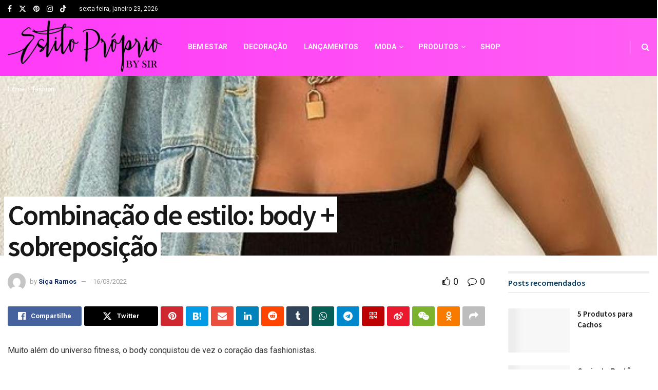

--- FILE ---
content_type: text/html; charset=UTF-8
request_url: https://estilopropriobysir.com/combinacao-de-estilo-body-sobreposicao/
body_size: 50936
content:
<!doctype html>
<!--[if lt IE 7]> <html class="no-js lt-ie9 lt-ie8 lt-ie7" lang="pt-BR"> <![endif]-->
<!--[if IE 7]>    <html class="no-js lt-ie9 lt-ie8" lang="pt-BR"> <![endif]-->
<!--[if IE 8]>    <html class="no-js lt-ie9" lang="pt-BR"> <![endif]-->
<!--[if IE 9]>    <html class="no-js lt-ie10" lang="pt-BR"> <![endif]-->
<!--[if gt IE 8]><!--> <html class="no-js" lang="pt-BR"> <!--<![endif]-->
<head><meta http-equiv="Content-Type" content="text/html; charset=UTF-8" /><script>if(navigator.userAgent.match(/MSIE|Internet Explorer/i)||navigator.userAgent.match(/Trident\/7\..*?rv:11/i)){var href=document.location.href;if(!href.match(/[?&]nowprocket/)){if(href.indexOf("?")==-1){if(href.indexOf("#")==-1){document.location.href=href+"?nowprocket=1"}else{document.location.href=href.replace("#","?nowprocket=1#")}}else{if(href.indexOf("#")==-1){document.location.href=href+"&nowprocket=1"}else{document.location.href=href.replace("#","&nowprocket=1#")}}}}</script><script>class RocketLazyLoadScripts{constructor(){this.triggerEvents=["keydown","mousedown","mousemove","touchmove","touchstart","touchend","wheel"],this.userEventHandler=this._triggerListener.bind(this),this.touchStartHandler=this._onTouchStart.bind(this),this.touchMoveHandler=this._onTouchMove.bind(this),this.touchEndHandler=this._onTouchEnd.bind(this),this.clickHandler=this._onClick.bind(this),this.interceptedClicks=[],window.addEventListener("pageshow",(e=>{this.persisted=e.persisted})),window.addEventListener("DOMContentLoaded",(()=>{this._preconnect3rdParties()})),this.delayedScripts={normal:[],async:[],defer:[]},this.allJQueries=[]}_addUserInteractionListener(e){document.hidden?e._triggerListener():(this.triggerEvents.forEach((t=>window.addEventListener(t,e.userEventHandler,{passive:!0}))),window.addEventListener("touchstart",e.touchStartHandler,{passive:!0}),window.addEventListener("mousedown",e.touchStartHandler),document.addEventListener("visibilitychange",e.userEventHandler))}_removeUserInteractionListener(){this.triggerEvents.forEach((e=>window.removeEventListener(e,this.userEventHandler,{passive:!0}))),document.removeEventListener("visibilitychange",this.userEventHandler)}_onTouchStart(e){"HTML"!==e.target.tagName&&(window.addEventListener("touchend",this.touchEndHandler),window.addEventListener("mouseup",this.touchEndHandler),window.addEventListener("touchmove",this.touchMoveHandler,{passive:!0}),window.addEventListener("mousemove",this.touchMoveHandler),e.target.addEventListener("click",this.clickHandler),this._renameDOMAttribute(e.target,"onclick","rocket-onclick"))}_onTouchMove(e){window.removeEventListener("touchend",this.touchEndHandler),window.removeEventListener("mouseup",this.touchEndHandler),window.removeEventListener("touchmove",this.touchMoveHandler,{passive:!0}),window.removeEventListener("mousemove",this.touchMoveHandler),e.target.removeEventListener("click",this.clickHandler),this._renameDOMAttribute(e.target,"rocket-onclick","onclick")}_onTouchEnd(e){window.removeEventListener("touchend",this.touchEndHandler),window.removeEventListener("mouseup",this.touchEndHandler),window.removeEventListener("touchmove",this.touchMoveHandler,{passive:!0}),window.removeEventListener("mousemove",this.touchMoveHandler)}_onClick(e){e.target.removeEventListener("click",this.clickHandler),this._renameDOMAttribute(e.target,"rocket-onclick","onclick"),this.interceptedClicks.push(e),e.preventDefault(),e.stopPropagation(),e.stopImmediatePropagation()}_replayClicks(){window.removeEventListener("touchstart",this.touchStartHandler,{passive:!0}),window.removeEventListener("mousedown",this.touchStartHandler),this.interceptedClicks.forEach((e=>{e.target.dispatchEvent(new MouseEvent("click",{view:e.view,bubbles:!0,cancelable:!0}))}))}_renameDOMAttribute(e,t,n){e.hasAttribute&&e.hasAttribute(t)&&(event.target.setAttribute(n,event.target.getAttribute(t)),event.target.removeAttribute(t))}_triggerListener(){this._removeUserInteractionListener(this),"loading"===document.readyState?document.addEventListener("DOMContentLoaded",this._loadEverythingNow.bind(this)):this._loadEverythingNow()}_preconnect3rdParties(){let e=[];document.querySelectorAll("script[type=rocketlazyloadscript]").forEach((t=>{if(t.hasAttribute("src")){const n=new URL(t.src).origin;n!==location.origin&&e.push({src:n,crossOrigin:t.crossOrigin||"module"===t.getAttribute("data-rocket-type")})}})),e=[...new Map(e.map((e=>[JSON.stringify(e),e]))).values()],this._batchInjectResourceHints(e,"preconnect")}async _loadEverythingNow(){this.lastBreath=Date.now(),this._delayEventListeners(),this._delayJQueryReady(this),this._handleDocumentWrite(),this._registerAllDelayedScripts(),this._preloadAllScripts(),await this._loadScriptsFromList(this.delayedScripts.normal),await this._loadScriptsFromList(this.delayedScripts.defer),await this._loadScriptsFromList(this.delayedScripts.async);try{await this._triggerDOMContentLoaded(),await this._triggerWindowLoad()}catch(e){}window.dispatchEvent(new Event("rocket-allScriptsLoaded")),this._replayClicks()}_registerAllDelayedScripts(){document.querySelectorAll("script[type=rocketlazyloadscript]").forEach((e=>{e.hasAttribute("src")?e.hasAttribute("async")&&!1!==e.async?this.delayedScripts.async.push(e):e.hasAttribute("defer")&&!1!==e.defer||"module"===e.getAttribute("data-rocket-type")?this.delayedScripts.defer.push(e):this.delayedScripts.normal.push(e):this.delayedScripts.normal.push(e)}))}async _transformScript(e){return await this._littleBreath(),new Promise((t=>{const n=document.createElement("script");[...e.attributes].forEach((e=>{let t=e.nodeName;"type"!==t&&("data-rocket-type"===t&&(t="type"),n.setAttribute(t,e.nodeValue))})),e.hasAttribute("src")?(n.addEventListener("load",t),n.addEventListener("error",t)):(n.text=e.text,t());try{e.parentNode.replaceChild(n,e)}catch(e){t()}}))}async _loadScriptsFromList(e){const t=e.shift();return t?(await this._transformScript(t),this._loadScriptsFromList(e)):Promise.resolve()}_preloadAllScripts(){this._batchInjectResourceHints([...this.delayedScripts.normal,...this.delayedScripts.defer,...this.delayedScripts.async],"preload")}_batchInjectResourceHints(e,t){var n=document.createDocumentFragment();e.forEach((e=>{if(e.src){const i=document.createElement("link");i.href=e.src,i.rel=t,"preconnect"!==t&&(i.as="script"),e.getAttribute&&"module"===e.getAttribute("data-rocket-type")&&(i.crossOrigin=!0),e.crossOrigin&&(i.crossOrigin=e.crossOrigin),n.appendChild(i)}})),document.head.appendChild(n)}_delayEventListeners(){let e={};function t(t,n){!function(t){function n(n){return e[t].eventsToRewrite.indexOf(n)>=0?"rocket-"+n:n}e[t]||(e[t]={originalFunctions:{add:t.addEventListener,remove:t.removeEventListener},eventsToRewrite:[]},t.addEventListener=function(){arguments[0]=n(arguments[0]),e[t].originalFunctions.add.apply(t,arguments)},t.removeEventListener=function(){arguments[0]=n(arguments[0]),e[t].originalFunctions.remove.apply(t,arguments)})}(t),e[t].eventsToRewrite.push(n)}function n(e,t){let n=e[t];Object.defineProperty(e,t,{get:()=>n||function(){},set(i){e["rocket"+t]=n=i}})}t(document,"DOMContentLoaded"),t(window,"DOMContentLoaded"),t(window,"load"),t(window,"pageshow"),t(document,"readystatechange"),n(document,"onreadystatechange"),n(window,"onload"),n(window,"onpageshow")}_delayJQueryReady(e){let t=window.jQuery;Object.defineProperty(window,"jQuery",{get:()=>t,set(n){if(n&&n.fn&&!e.allJQueries.includes(n)){n.fn.ready=n.fn.init.prototype.ready=function(t){e.domReadyFired?t.bind(document)(n):document.addEventListener("rocket-DOMContentLoaded",(()=>t.bind(document)(n)))};const t=n.fn.on;n.fn.on=n.fn.init.prototype.on=function(){if(this[0]===window){function e(e){return e.split(" ").map((e=>"load"===e||0===e.indexOf("load.")?"rocket-jquery-load":e)).join(" ")}"string"==typeof arguments[0]||arguments[0]instanceof String?arguments[0]=e(arguments[0]):"object"==typeof arguments[0]&&Object.keys(arguments[0]).forEach((t=>{delete Object.assign(arguments[0],{[e(t)]:arguments[0][t]})[t]}))}return t.apply(this,arguments),this},e.allJQueries.push(n)}t=n}})}async _triggerDOMContentLoaded(){this.domReadyFired=!0,await this._littleBreath(),document.dispatchEvent(new Event("rocket-DOMContentLoaded")),await this._littleBreath(),window.dispatchEvent(new Event("rocket-DOMContentLoaded")),await this._littleBreath(),document.dispatchEvent(new Event("rocket-readystatechange")),await this._littleBreath(),document.rocketonreadystatechange&&document.rocketonreadystatechange()}async _triggerWindowLoad(){await this._littleBreath(),window.dispatchEvent(new Event("rocket-load")),await this._littleBreath(),window.rocketonload&&window.rocketonload(),await this._littleBreath(),this.allJQueries.forEach((e=>e(window).trigger("rocket-jquery-load"))),await this._littleBreath();const e=new Event("rocket-pageshow");e.persisted=this.persisted,window.dispatchEvent(e),await this._littleBreath(),window.rocketonpageshow&&window.rocketonpageshow({persisted:this.persisted})}_handleDocumentWrite(){const e=new Map;document.write=document.writeln=function(t){const n=document.currentScript,i=document.createRange(),r=n.parentElement;let o=e.get(n);void 0===o&&(o=n.nextSibling,e.set(n,o));const s=document.createDocumentFragment();i.setStart(s,0),s.appendChild(i.createContextualFragment(t)),r.insertBefore(s,o)}}async _littleBreath(){Date.now()-this.lastBreath>45&&(await this._requestAnimFrame(),this.lastBreath=Date.now())}async _requestAnimFrame(){return document.hidden?new Promise((e=>setTimeout(e))):new Promise((e=>requestAnimationFrame(e)))}static run(){const e=new RocketLazyLoadScripts;e._addUserInteractionListener(e)}}RocketLazyLoadScripts.run();</script>
    
    <meta name='viewport' content='width=device-width, initial-scale=1, user-scalable=yes' />
    <link rel="profile" href="https://gmpg.org/xfn/11" />
    <link rel="pingback" href="https://estilopropriobysir.com/xmlrpc.php" />
    <meta name='robots' content='index, follow, max-image-preview:large, max-snippet:-1, max-video-preview:-1' />
<meta property="og:type" content="article">
<meta property="og:title" content="Combinação de estilo: body + sobreposição">
<meta property="og:site_name" content="Estilo Próprio By Sir">
<meta property="og:description" content="Muito além do universo fitness, o body conquistou de vez o coração das fashionistas. Quer saber como usá-lo em diferentes">
<meta property="og:url" content="https://estilopropriobysir.com/combinacao-de-estilo-body-sobreposicao/">
<meta property="og:locale" content="pt_BR">
<meta property="og:image" content="https://estilopropriobysir.com/wp-content/uploads/body-com-short.jpg">
<meta property="og:image:height" content="705">
<meta property="og:image:width" content="564">
<meta property="article:published_time" content="2022-03-16T18:44:26-03:00">
<meta property="article:modified_time" content="2022-03-16T18:44:40-03:00">
<meta property="article:section" content="fashion">
<meta name="twitter:card" content="summary_large_image">
<meta name="twitter:title" content="Combinação de estilo: body + sobreposição">
<meta name="twitter:description" content="Muito além do universo fitness, o body conquistou de vez o coração das fashionistas. Quer saber como usá-lo em diferentes">
<meta name="twitter:url" content="https://estilopropriobysir.com/combinacao-de-estilo-body-sobreposicao/">
<meta name="twitter:site" content="">
<meta name="twitter:image" content="https://estilopropriobysir.com/wp-content/uploads/body-com-short.jpg">
<meta name="twitter:image:width" content="564">
<meta name="twitter:image:height" content="705">
			<script type="rocketlazyloadscript" data-rocket-type="text/javascript">
			  var jnews_ajax_url = '/?ajax-request=jnews'
			</script>
			<script type="rocketlazyloadscript" data-rocket-type="text/javascript">;window.jnews=window.jnews||{},window.jnews.library=window.jnews.library||{},window.jnews.library=function(){"use strict";var e=this;e.win=window,e.doc=document,e.noop=function(){},e.globalBody=e.doc.getElementsByTagName("body")[0],e.globalBody=e.globalBody?e.globalBody:e.doc,e.win.jnewsDataStorage=e.win.jnewsDataStorage||{_storage:new WeakMap,put:function(e,t,n){this._storage.has(e)||this._storage.set(e,new Map),this._storage.get(e).set(t,n)},get:function(e,t){return this._storage.get(e).get(t)},has:function(e,t){return this._storage.has(e)&&this._storage.get(e).has(t)},remove:function(e,t){var n=this._storage.get(e).delete(t);return 0===!this._storage.get(e).size&&this._storage.delete(e),n}},e.windowWidth=function(){return e.win.innerWidth||e.docEl.clientWidth||e.globalBody.clientWidth},e.windowHeight=function(){return e.win.innerHeight||e.docEl.clientHeight||e.globalBody.clientHeight},e.requestAnimationFrame=e.win.requestAnimationFrame||e.win.webkitRequestAnimationFrame||e.win.mozRequestAnimationFrame||e.win.msRequestAnimationFrame||window.oRequestAnimationFrame||function(e){return setTimeout(e,1e3/60)},e.cancelAnimationFrame=e.win.cancelAnimationFrame||e.win.webkitCancelAnimationFrame||e.win.webkitCancelRequestAnimationFrame||e.win.mozCancelAnimationFrame||e.win.msCancelRequestAnimationFrame||e.win.oCancelRequestAnimationFrame||function(e){clearTimeout(e)},e.classListSupport="classList"in document.createElement("_"),e.hasClass=e.classListSupport?function(e,t){return e.classList.contains(t)}:function(e,t){return e.className.indexOf(t)>=0},e.addClass=e.classListSupport?function(t,n){e.hasClass(t,n)||t.classList.add(n)}:function(t,n){e.hasClass(t,n)||(t.className+=" "+n)},e.removeClass=e.classListSupport?function(t,n){e.hasClass(t,n)&&t.classList.remove(n)}:function(t,n){e.hasClass(t,n)&&(t.className=t.className.replace(n,""))},e.objKeys=function(e){var t=[];for(var n in e)Object.prototype.hasOwnProperty.call(e,n)&&t.push(n);return t},e.isObjectSame=function(e,t){var n=!0;return JSON.stringify(e)!==JSON.stringify(t)&&(n=!1),n},e.extend=function(){for(var e,t,n,o=arguments[0]||{},i=1,a=arguments.length;i<a;i++)if(null!==(e=arguments[i]))for(t in e)o!==(n=e[t])&&void 0!==n&&(o[t]=n);return o},e.dataStorage=e.win.jnewsDataStorage,e.isVisible=function(e){return 0!==e.offsetWidth&&0!==e.offsetHeight||e.getBoundingClientRect().length},e.getHeight=function(e){return e.offsetHeight||e.clientHeight||e.getBoundingClientRect().height},e.getWidth=function(e){return e.offsetWidth||e.clientWidth||e.getBoundingClientRect().width},e.supportsPassive=!1;try{var t=Object.defineProperty({},"passive",{get:function(){e.supportsPassive=!0}});"createEvent"in e.doc?e.win.addEventListener("test",null,t):"fireEvent"in e.doc&&e.win.attachEvent("test",null)}catch(e){}e.passiveOption=!!e.supportsPassive&&{passive:!0},e.setStorage=function(e,t){e="jnews-"+e;var n={expired:Math.floor(((new Date).getTime()+432e5)/1e3)};t=Object.assign(n,t);localStorage.setItem(e,JSON.stringify(t))},e.getStorage=function(e){e="jnews-"+e;var t=localStorage.getItem(e);return null!==t&&0<t.length?JSON.parse(localStorage.getItem(e)):{}},e.expiredStorage=function(){var t,n="jnews-";for(var o in localStorage)o.indexOf(n)>-1&&"undefined"!==(t=e.getStorage(o.replace(n,""))).expired&&t.expired<Math.floor((new Date).getTime()/1e3)&&localStorage.removeItem(o)},e.addEvents=function(t,n,o){for(var i in n){var a=["touchstart","touchmove"].indexOf(i)>=0&&!o&&e.passiveOption;"createEvent"in e.doc?t.addEventListener(i,n[i],a):"fireEvent"in e.doc&&t.attachEvent("on"+i,n[i])}},e.removeEvents=function(t,n){for(var o in n)"createEvent"in e.doc?t.removeEventListener(o,n[o]):"fireEvent"in e.doc&&t.detachEvent("on"+o,n[o])},e.triggerEvents=function(t,n,o){var i;o=o||{detail:null};return"createEvent"in e.doc?(!(i=e.doc.createEvent("CustomEvent")||new CustomEvent(n)).initCustomEvent||i.initCustomEvent(n,!0,!1,o),void t.dispatchEvent(i)):"fireEvent"in e.doc?((i=e.doc.createEventObject()).eventType=n,void t.fireEvent("on"+i.eventType,i)):void 0},e.getParents=function(t,n){void 0===n&&(n=e.doc);for(var o=[],i=t.parentNode,a=!1;!a;)if(i){var r=i;r.querySelectorAll(n).length?a=!0:(o.push(r),i=r.parentNode)}else o=[],a=!0;return o},e.forEach=function(e,t,n){for(var o=0,i=e.length;o<i;o++)t.call(n,e[o],o)},e.getText=function(e){return e.innerText||e.textContent},e.setText=function(e,t){var n="object"==typeof t?t.innerText||t.textContent:t;e.innerText&&(e.innerText=n),e.textContent&&(e.textContent=n)},e.httpBuildQuery=function(t){return e.objKeys(t).reduce(function t(n){var o=arguments.length>1&&void 0!==arguments[1]?arguments[1]:null;return function(i,a){var r=n[a];a=encodeURIComponent(a);var s=o?"".concat(o,"[").concat(a,"]"):a;return null==r||"function"==typeof r?(i.push("".concat(s,"=")),i):["number","boolean","string"].includes(typeof r)?(i.push("".concat(s,"=").concat(encodeURIComponent(r))),i):(i.push(e.objKeys(r).reduce(t(r,s),[]).join("&")),i)}}(t),[]).join("&")},e.get=function(t,n,o,i){return o="function"==typeof o?o:e.noop,e.ajax("GET",t,n,o,i)},e.post=function(t,n,o,i){return o="function"==typeof o?o:e.noop,e.ajax("POST",t,n,o,i)},e.ajax=function(t,n,o,i,a){var r=new XMLHttpRequest,s=n,c=e.httpBuildQuery(o);if(t=-1!=["GET","POST"].indexOf(t)?t:"GET",r.open(t,s+("GET"==t?"?"+c:""),!0),"POST"==t&&r.setRequestHeader("Content-type","application/x-www-form-urlencoded"),r.setRequestHeader("X-Requested-With","XMLHttpRequest"),r.onreadystatechange=function(){4===r.readyState&&200<=r.status&&300>r.status&&"function"==typeof i&&i.call(void 0,r.response)},void 0!==a&&!a){return{xhr:r,send:function(){r.send("POST"==t?c:null)}}}return r.send("POST"==t?c:null),{xhr:r}},e.scrollTo=function(t,n,o){function i(e,t,n){this.start=this.position(),this.change=e-this.start,this.currentTime=0,this.increment=20,this.duration=void 0===n?500:n,this.callback=t,this.finish=!1,this.animateScroll()}return Math.easeInOutQuad=function(e,t,n,o){return(e/=o/2)<1?n/2*e*e+t:-n/2*(--e*(e-2)-1)+t},i.prototype.stop=function(){this.finish=!0},i.prototype.move=function(t){e.doc.documentElement.scrollTop=t,e.globalBody.parentNode.scrollTop=t,e.globalBody.scrollTop=t},i.prototype.position=function(){return e.doc.documentElement.scrollTop||e.globalBody.parentNode.scrollTop||e.globalBody.scrollTop},i.prototype.animateScroll=function(){this.currentTime+=this.increment;var t=Math.easeInOutQuad(this.currentTime,this.start,this.change,this.duration);this.move(t),this.currentTime<this.duration&&!this.finish?e.requestAnimationFrame.call(e.win,this.animateScroll.bind(this)):this.callback&&"function"==typeof this.callback&&this.callback()},new i(t,n,o)},e.unwrap=function(t){var n,o=t;e.forEach(t,(function(e,t){n?n+=e:n=e})),o.replaceWith(n)},e.performance={start:function(e){performance.mark(e+"Start")},stop:function(e){performance.mark(e+"End"),performance.measure(e,e+"Start",e+"End")}},e.fps=function(){var t=0,n=0,o=0;!function(){var i=t=0,a=0,r=0,s=document.getElementById("fpsTable"),c=function(t){void 0===document.getElementsByTagName("body")[0]?e.requestAnimationFrame.call(e.win,(function(){c(t)})):document.getElementsByTagName("body")[0].appendChild(t)};null===s&&((s=document.createElement("div")).style.position="fixed",s.style.top="120px",s.style.left="10px",s.style.width="100px",s.style.height="20px",s.style.border="1px solid black",s.style.fontSize="11px",s.style.zIndex="100000",s.style.backgroundColor="white",s.id="fpsTable",c(s));var l=function(){o++,n=Date.now(),(a=(o/(r=(n-t)/1e3)).toPrecision(2))!=i&&(i=a,s.innerHTML=i+"fps"),1<r&&(t=n,o=0),e.requestAnimationFrame.call(e.win,l)};l()}()},e.instr=function(e,t){for(var n=0;n<t.length;n++)if(-1!==e.toLowerCase().indexOf(t[n].toLowerCase()))return!0},e.winLoad=function(t,n){function o(o){if("complete"===e.doc.readyState||"interactive"===e.doc.readyState)return!o||n?setTimeout(t,n||1):t(o),1}o()||e.addEvents(e.win,{load:o})},e.docReady=function(t,n){function o(o){if("complete"===e.doc.readyState||"interactive"===e.doc.readyState)return!o||n?setTimeout(t,n||1):t(o),1}o()||e.addEvents(e.doc,{DOMContentLoaded:o})},e.fireOnce=function(){e.docReady((function(){e.assets=e.assets||[],e.assets.length&&(e.boot(),e.load_assets())}),50)},e.boot=function(){e.length&&e.doc.querySelectorAll("style[media]").forEach((function(e){"not all"==e.getAttribute("media")&&e.removeAttribute("media")}))},e.create_js=function(t,n){var o=e.doc.createElement("script");switch(o.setAttribute("src",t),n){case"defer":o.setAttribute("defer",!0);break;case"async":o.setAttribute("async",!0);break;case"deferasync":o.setAttribute("defer",!0),o.setAttribute("async",!0)}e.globalBody.appendChild(o)},e.load_assets=function(){"object"==typeof e.assets&&e.forEach(e.assets.slice(0),(function(t,n){var o="";t.defer&&(o+="defer"),t.async&&(o+="async"),e.create_js(t.url,o);var i=e.assets.indexOf(t);i>-1&&e.assets.splice(i,1)})),e.assets=jnewsoption.au_scripts=window.jnewsads=[]},e.setCookie=function(e,t,n){var o="";if(n){var i=new Date;i.setTime(i.getTime()+24*n*60*60*1e3),o="; expires="+i.toUTCString()}document.cookie=e+"="+(t||"")+o+"; path=/"},e.getCookie=function(e){for(var t=e+"=",n=document.cookie.split(";"),o=0;o<n.length;o++){for(var i=n[o];" "==i.charAt(0);)i=i.substring(1,i.length);if(0==i.indexOf(t))return i.substring(t.length,i.length)}return null},e.eraseCookie=function(e){document.cookie=e+"=; Path=/; Expires=Thu, 01 Jan 1970 00:00:01 GMT;"},e.docReady((function(){e.globalBody=e.globalBody==e.doc?e.doc.getElementsByTagName("body")[0]:e.globalBody,e.globalBody=e.globalBody?e.globalBody:e.doc})),e.winLoad((function(){e.winLoad((function(){var t=!1;if(void 0!==window.jnewsadmin)if(void 0!==window.file_version_checker){var n=e.objKeys(window.file_version_checker);n.length?n.forEach((function(e){t||"10.0.4"===window.file_version_checker[e]||(t=!0)})):t=!0}else t=!0;t&&(window.jnewsHelper.getMessage(),window.jnewsHelper.getNotice())}),2500)}))},window.jnews.library=new window.jnews.library;</script><!-- Etiqueta do modo de consentimento do Google (gtag.js) dataLayer adicionada pelo Site Kit -->
<script type="rocketlazyloadscript" data-rocket-type="text/javascript" id="google_gtagjs-js-consent-mode-data-layer">
/* <![CDATA[ */
window.dataLayer = window.dataLayer || [];function gtag(){dataLayer.push(arguments);}
gtag('consent', 'default', {"ad_personalization":"denied","ad_storage":"denied","ad_user_data":"denied","analytics_storage":"denied","functionality_storage":"denied","security_storage":"denied","personalization_storage":"denied","region":["AT","BE","BG","CH","CY","CZ","DE","DK","EE","ES","FI","FR","GB","GR","HR","HU","IE","IS","IT","LI","LT","LU","LV","MT","NL","NO","PL","PT","RO","SE","SI","SK"],"wait_for_update":500});
window._googlesitekitConsentCategoryMap = {"statistics":["analytics_storage"],"marketing":["ad_storage","ad_user_data","ad_personalization"],"functional":["functionality_storage","security_storage"],"preferences":["personalization_storage"]};
window._googlesitekitConsents = {"ad_personalization":"denied","ad_storage":"denied","ad_user_data":"denied","analytics_storage":"denied","functionality_storage":"denied","security_storage":"denied","personalization_storage":"denied","region":["AT","BE","BG","CH","CY","CZ","DE","DK","EE","ES","FI","FR","GB","GR","HR","HU","IE","IS","IT","LI","LT","LU","LV","MT","NL","NO","PL","PT","RO","SE","SI","SK"],"wait_for_update":500};
/* ]]> */
</script>
<!-- Fim da etiqueta do modo de consentimento do Google (gtag.js) dataLayer adicionada pelo Site Kit -->

	<!-- This site is optimized with the Yoast SEO Premium plugin v22.0 (Yoast SEO v26.8) - https://yoast.com/product/yoast-seo-premium-wordpress/ -->
	<title>Combinação de estilo: body + sobreposição - Estilo Próprio By Sir body</title>
	<meta name="description" content="Combinação de estilo: Body + Sobreposição, como usar body em combinação com calças, shorts e fazendo de uma peça varias maneira de adaptação" />
	<link rel="canonical" href="https://estilopropriobysir.com/combinacao-de-estilo-body-sobreposicao/" />
	<meta property="og:locale" content="pt_BR" />
	<meta property="og:type" content="article" />
	<meta property="og:title" content="Combinação de estilo: body + sobreposição" />
	<meta property="og:description" content="Combinação de estilo: Body + Sobreposição, como usar body em combinação com calças, shorts e fazendo de uma peça varias maneira de adaptação" />
	<meta property="og:url" content="https://estilopropriobysir.com/combinacao-de-estilo-body-sobreposicao/" />
	<meta property="og:site_name" content="Estilo Próprio By Sir" />
	<meta property="article:publisher" content="https://www.facebook.com/EstiloProprioBySir" />
	<meta property="article:published_time" content="2022-03-16T21:44:26+00:00" />
	<meta property="article:modified_time" content="2022-03-16T21:44:40+00:00" />
	<meta property="og:image" content="https://estilopropriobysir.com/wp-content/uploads/body-com-short.jpg" />
	<meta property="og:image:width" content="564" />
	<meta property="og:image:height" content="705" />
	<meta property="og:image:type" content="image/jpeg" />
	<meta name="author" content="Siça Ramos" />
	<meta name="twitter:card" content="summary_large_image" />
	<meta name="twitter:creator" content="@estilopropriobs" />
	<meta name="twitter:site" content="@estilopropriobs" />
	<meta name="twitter:label1" content="Escrito por" />
	<meta name="twitter:data1" content="Siça Ramos" />
	<meta name="twitter:label2" content="Est. tempo de leitura" />
	<meta name="twitter:data2" content="8 minutos" />
	<script type="application/ld+json" class="yoast-schema-graph">{"@context":"https://schema.org","@graph":[{"@type":"Article","@id":"https://estilopropriobysir.com/combinacao-de-estilo-body-sobreposicao/#article","isPartOf":{"@id":"https://estilopropriobysir.com/combinacao-de-estilo-body-sobreposicao/"},"author":{"name":"Siça Ramos","@id":"https://estilopropriobysir.com/#/schema/person/1bcaf4bd1ee08e4545d98a389e610b5a"},"headline":"Combinação de estilo: body + sobreposição","datePublished":"2022-03-16T21:44:26+00:00","dateModified":"2022-03-16T21:44:40+00:00","mainEntityOfPage":{"@id":"https://estilopropriobysir.com/combinacao-de-estilo-body-sobreposicao/"},"wordCount":862,"commentCount":0,"publisher":{"@id":"https://estilopropriobysir.com/#organization"},"image":{"@id":"https://estilopropriobysir.com/combinacao-de-estilo-body-sobreposicao/#primaryimage"},"thumbnailUrl":"https://estilopropriobysir.com/wp-content/uploads/body-com-short.jpg","articleSection":["fashion","loja","moda","novidade","Outros","presente &amp; novidades","presentes","produtos"],"inLanguage":"pt-BR","potentialAction":[{"@type":"CommentAction","name":"Comment","target":["https://estilopropriobysir.com/combinacao-de-estilo-body-sobreposicao/#respond"]}]},{"@type":["WebPage","FAQPage"],"@id":"https://estilopropriobysir.com/combinacao-de-estilo-body-sobreposicao/","url":"https://estilopropriobysir.com/combinacao-de-estilo-body-sobreposicao/","name":"Combinação de estilo: body + sobreposição - Estilo Próprio By Sir body","isPartOf":{"@id":"https://estilopropriobysir.com/#website"},"primaryImageOfPage":{"@id":"https://estilopropriobysir.com/combinacao-de-estilo-body-sobreposicao/#primaryimage"},"image":{"@id":"https://estilopropriobysir.com/combinacao-de-estilo-body-sobreposicao/#primaryimage"},"thumbnailUrl":"https://estilopropriobysir.com/wp-content/uploads/body-com-short.jpg","datePublished":"2022-03-16T21:44:26+00:00","dateModified":"2022-03-16T21:44:40+00:00","description":"Combinação de estilo: Body + Sobreposição, como usar body em combinação com calças, shorts e fazendo de uma peça varias maneira de adaptação","breadcrumb":{"@id":"https://estilopropriobysir.com/combinacao-de-estilo-body-sobreposicao/#breadcrumb"},"mainEntity":[{"@id":"https://estilopropriobysir.com/combinacao-de-estilo-body-sobreposicao/#faq-question-1647444323459"}],"inLanguage":"pt-BR","potentialAction":[{"@type":"ReadAction","target":["https://estilopropriobysir.com/combinacao-de-estilo-body-sobreposicao/"]}]},{"@type":"ImageObject","inLanguage":"pt-BR","@id":"https://estilopropriobysir.com/combinacao-de-estilo-body-sobreposicao/#primaryimage","url":"https://estilopropriobysir.com/wp-content/uploads/body-com-short.jpg","contentUrl":"https://estilopropriobysir.com/wp-content/uploads/body-com-short.jpg","width":564,"height":705},{"@type":"BreadcrumbList","@id":"https://estilopropriobysir.com/combinacao-de-estilo-body-sobreposicao/#breadcrumb","itemListElement":[{"@type":"ListItem","position":1,"name":"Início","item":"https://estilopropriobysir.com/"},{"@type":"ListItem","position":2,"name":"Combinação de estilo: body + sobreposição"}]},{"@type":"WebSite","@id":"https://estilopropriobysir.com/#website","url":"https://estilopropriobysir.com/","name":"Estilo Próprio By Sir","description":"Estilo Próprio By Sir, blog criado em 2010 voltado para o universo feminino, dicas de moda para cada estação do ano, maquiagem, pele e rotinas de skincare, tendências de nail art, viagens e aventuras, autoestima e empoderamento feminino, DIY (faça você mesma e muito mais","publisher":{"@id":"https://estilopropriobysir.com/#organization"},"potentialAction":[{"@type":"SearchAction","target":{"@type":"EntryPoint","urlTemplate":"https://estilopropriobysir.com/?s={search_term_string}"},"query-input":{"@type":"PropertyValueSpecification","valueRequired":true,"valueName":"search_term_string"}}],"inLanguage":"pt-BR"},{"@type":"Organization","@id":"https://estilopropriobysir.com/#organization","name":"Estilo Próprio By Sir","url":"https://estilopropriobysir.com/","logo":{"@type":"ImageObject","inLanguage":"pt-BR","@id":"https://estilopropriobysir.com/#/schema/logo/image/","url":"https://estilopropriobysir.com/wp-content/uploads/2016/12/estiloprpirobysir.jpg","contentUrl":"https://estilopropriobysir.com/wp-content/uploads/2016/12/estiloprpirobysir.jpg","width":2048,"height":1536,"caption":"Estilo Próprio By Sir"},"image":{"@id":"https://estilopropriobysir.com/#/schema/logo/image/"},"sameAs":["https://www.facebook.com/EstiloProprioBySir","https://x.com/estilopropriobs","https://www.instagram.com/sicaramos/","https://br.pinterest.com/SicaRamos/","https://www.youtube.com/channel/UCLzw6haspXfzOFNx68TjVMA"]},{"@type":"Person","@id":"https://estilopropriobysir.com/#/schema/person/1bcaf4bd1ee08e4545d98a389e610b5a","name":"Siça Ramos","image":{"@type":"ImageObject","inLanguage":"pt-BR","@id":"https://estilopropriobysir.com/#/schema/person/image/","url":"https://secure.gravatar.com/avatar/6d8fa2f7bbfed900793f4c1cb0649e2fb5991ddfc57972a14cbcd522735f8758?s=96&d=mm&r=g","contentUrl":"https://secure.gravatar.com/avatar/6d8fa2f7bbfed900793f4c1cb0649e2fb5991ddfc57972a14cbcd522735f8758?s=96&d=mm&r=g","caption":"Siça Ramos"}},{"@type":"Question","@id":"https://estilopropriobysir.com/combinacao-de-estilo-body-sobreposicao/#faq-question-1647444323459","position":1,"url":"https://estilopropriobysir.com/combinacao-de-estilo-body-sobreposicao/#faq-question-1647444323459","name":"E qual o segredo de ficar bem vestida usando um body?","answerCount":1,"acceptedAnswer":{"@type":"Answer","text":"Investir em modelos de trajes que conversam bem entre si. <br/><br/>O blazer, por exemplo, pode apresentar uma estampa xadrez discreta ou até ser liso.<br/><br/> O body, em contraponto, deve ser escolhido a dedo, dando preferência às opções escuras e com rendas em locais estratégicos.<br/>","inLanguage":"pt-BR"},"inLanguage":"pt-BR"}]}</script>
	<!-- / Yoast SEO Premium plugin. -->


<link rel='dns-prefetch' href='//www.googletagmanager.com' />
<link rel='dns-prefetch' href='//fonts.googleapis.com' />
<link rel='dns-prefetch' href='//maps.googleapis.com' />
<link rel='dns-prefetch' href='//maps.gstatic.com' />
<link rel='dns-prefetch' href='//fonts.gstatic.com' />
<link rel='dns-prefetch' href='//ajax.googleapis.com' />
<link rel='dns-prefetch' href='//apis.google.com' />
<link rel='dns-prefetch' href='//google-analytics.com' />
<link rel='dns-prefetch' href='//www.google-analytics.com' />
<link rel='dns-prefetch' href='//ssl.google-analytics.com' />
<link rel='dns-prefetch' href='//youtube.com' />
<link rel='dns-prefetch' href='//api.pinterest.com' />
<link rel='dns-prefetch' href='//cdnjs.cloudflare.com' />
<link rel='dns-prefetch' href='//connect.facebook.net' />
<link rel='dns-prefetch' href='//platform.twitter.com' />
<link rel='dns-prefetch' href='//syndication.twitter.com' />
<link rel='dns-prefetch' href='//platform.instagram.com' />
<link rel='dns-prefetch' href='//disqus.com' />
<link rel='dns-prefetch' href='//sitename.disqus.com' />
<link rel='dns-prefetch' href='//s7.addthis.com' />
<link rel='dns-prefetch' href='//platform.linkedin.com' />
<link rel='dns-prefetch' href='//w.sharethis.com' />
<link rel='dns-prefetch' href='//i0.wp.com' />
<link rel='dns-prefetch' href='//i1.wp.com' />
<link rel='dns-prefetch' href='//i2.wp.com' />
<link rel='dns-prefetch' href='//stats.wp.com' />
<link rel='dns-prefetch' href='//pixel.wp.com' />
<link rel='dns-prefetch' href='//s.gravatar.com' />
<link rel='dns-prefetch' href='//0.gravatar.com' />
<link rel='dns-prefetch' href='//2.gravatar.com' />
<link rel='dns-prefetch' href='//1.gravatar.com' />
<link rel='dns-prefetch' href='//googletagmanager.com' />
<link rel='preconnect' href='https://fonts.gstatic.com' />
<link rel="alternate" type="application/rss+xml" title="Feed para Estilo Próprio By Sir &raquo;" href="https://estilopropriobysir.com/feed/" />
<link rel="alternate" type="application/rss+xml" title="Feed de comentários para Estilo Próprio By Sir &raquo;" href="https://estilopropriobysir.com/comments/feed/" />
<link rel="alternate" type="text/calendar" title="Estilo Próprio By Sir &raquo; do iCal Feed" href="https://estilopropriobysir.com/events/?ical=1" />
<link rel="alternate" type="application/rss+xml" title="Feed de comentários para Estilo Próprio By Sir &raquo; Combinação de estilo: body + sobreposição" href="https://estilopropriobysir.com/combinacao-de-estilo-body-sobreposicao/feed/" />
<link rel="alternate" title="oEmbed (JSON)" type="application/json+oembed" href="https://estilopropriobysir.com/wp-json/oembed/1.0/embed?url=https%3A%2F%2Festilopropriobysir.com%2Fcombinacao-de-estilo-body-sobreposicao%2F" />
<link rel="alternate" title="oEmbed (XML)" type="text/xml+oembed" href="https://estilopropriobysir.com/wp-json/oembed/1.0/embed?url=https%3A%2F%2Festilopropriobysir.com%2Fcombinacao-de-estilo-body-sobreposicao%2F&#038;format=xml" />
<link rel="alternate" type="application/rss+xml" title="Feed de Estilo Próprio By Sir &raquo; Story" href="https://estilopropriobysir.com/web-stories/feed/"><style id='wp-img-auto-sizes-contain-inline-css' type='text/css'>
img:is([sizes=auto i],[sizes^="auto," i]){contain-intrinsic-size:3000px 1500px}
/*# sourceURL=wp-img-auto-sizes-contain-inline-css */
</style>
<style id='wp-emoji-styles-inline-css' type='text/css'>

	img.wp-smiley, img.emoji {
		display: inline !important;
		border: none !important;
		box-shadow: none !important;
		height: 1em !important;
		width: 1em !important;
		margin: 0 0.07em !important;
		vertical-align: -0.1em !important;
		background: none !important;
		padding: 0 !important;
	}
/*# sourceURL=wp-emoji-styles-inline-css */
</style>
<link rel='stylesheet' id='wp-block-library-css' href='https://estilopropriobysir.com/wp-includes/css/dist/block-library/style.min.css?ver=6.9' type='text/css' media='all' />
<style id='classic-theme-styles-inline-css' type='text/css'>
/*! This file is auto-generated */
.wp-block-button__link{color:#fff;background-color:#32373c;border-radius:9999px;box-shadow:none;text-decoration:none;padding:calc(.667em + 2px) calc(1.333em + 2px);font-size:1.125em}.wp-block-file__button{background:#32373c;color:#fff;text-decoration:none}
/*# sourceURL=/wp-includes/css/classic-themes.min.css */
</style>
<link data-minify="1" rel='stylesheet' id='jnews-faq-css' href='https://estilopropriobysir.com/wp-content/cache/min/1/wp-content/plugins/jnews-essential/assets/css/faq.css?ver=1768930430' type='text/css' media='all' />
<style id='global-styles-inline-css' type='text/css'>
:root{--wp--preset--aspect-ratio--square: 1;--wp--preset--aspect-ratio--4-3: 4/3;--wp--preset--aspect-ratio--3-4: 3/4;--wp--preset--aspect-ratio--3-2: 3/2;--wp--preset--aspect-ratio--2-3: 2/3;--wp--preset--aspect-ratio--16-9: 16/9;--wp--preset--aspect-ratio--9-16: 9/16;--wp--preset--color--black: #000000;--wp--preset--color--cyan-bluish-gray: #abb8c3;--wp--preset--color--white: #ffffff;--wp--preset--color--pale-pink: #f78da7;--wp--preset--color--vivid-red: #cf2e2e;--wp--preset--color--luminous-vivid-orange: #ff6900;--wp--preset--color--luminous-vivid-amber: #fcb900;--wp--preset--color--light-green-cyan: #7bdcb5;--wp--preset--color--vivid-green-cyan: #00d084;--wp--preset--color--pale-cyan-blue: #8ed1fc;--wp--preset--color--vivid-cyan-blue: #0693e3;--wp--preset--color--vivid-purple: #9b51e0;--wp--preset--gradient--vivid-cyan-blue-to-vivid-purple: linear-gradient(135deg,rgb(6,147,227) 0%,rgb(155,81,224) 100%);--wp--preset--gradient--light-green-cyan-to-vivid-green-cyan: linear-gradient(135deg,rgb(122,220,180) 0%,rgb(0,208,130) 100%);--wp--preset--gradient--luminous-vivid-amber-to-luminous-vivid-orange: linear-gradient(135deg,rgb(252,185,0) 0%,rgb(255,105,0) 100%);--wp--preset--gradient--luminous-vivid-orange-to-vivid-red: linear-gradient(135deg,rgb(255,105,0) 0%,rgb(207,46,46) 100%);--wp--preset--gradient--very-light-gray-to-cyan-bluish-gray: linear-gradient(135deg,rgb(238,238,238) 0%,rgb(169,184,195) 100%);--wp--preset--gradient--cool-to-warm-spectrum: linear-gradient(135deg,rgb(74,234,220) 0%,rgb(151,120,209) 20%,rgb(207,42,186) 40%,rgb(238,44,130) 60%,rgb(251,105,98) 80%,rgb(254,248,76) 100%);--wp--preset--gradient--blush-light-purple: linear-gradient(135deg,rgb(255,206,236) 0%,rgb(152,150,240) 100%);--wp--preset--gradient--blush-bordeaux: linear-gradient(135deg,rgb(254,205,165) 0%,rgb(254,45,45) 50%,rgb(107,0,62) 100%);--wp--preset--gradient--luminous-dusk: linear-gradient(135deg,rgb(255,203,112) 0%,rgb(199,81,192) 50%,rgb(65,88,208) 100%);--wp--preset--gradient--pale-ocean: linear-gradient(135deg,rgb(255,245,203) 0%,rgb(182,227,212) 50%,rgb(51,167,181) 100%);--wp--preset--gradient--electric-grass: linear-gradient(135deg,rgb(202,248,128) 0%,rgb(113,206,126) 100%);--wp--preset--gradient--midnight: linear-gradient(135deg,rgb(2,3,129) 0%,rgb(40,116,252) 100%);--wp--preset--font-size--small: 13px;--wp--preset--font-size--medium: 20px;--wp--preset--font-size--large: 36px;--wp--preset--font-size--x-large: 42px;--wp--preset--spacing--20: 0.44rem;--wp--preset--spacing--30: 0.67rem;--wp--preset--spacing--40: 1rem;--wp--preset--spacing--50: 1.5rem;--wp--preset--spacing--60: 2.25rem;--wp--preset--spacing--70: 3.38rem;--wp--preset--spacing--80: 5.06rem;--wp--preset--shadow--natural: 6px 6px 9px rgba(0, 0, 0, 0.2);--wp--preset--shadow--deep: 12px 12px 50px rgba(0, 0, 0, 0.4);--wp--preset--shadow--sharp: 6px 6px 0px rgba(0, 0, 0, 0.2);--wp--preset--shadow--outlined: 6px 6px 0px -3px rgb(255, 255, 255), 6px 6px rgb(0, 0, 0);--wp--preset--shadow--crisp: 6px 6px 0px rgb(0, 0, 0);}:where(.is-layout-flex){gap: 0.5em;}:where(.is-layout-grid){gap: 0.5em;}body .is-layout-flex{display: flex;}.is-layout-flex{flex-wrap: wrap;align-items: center;}.is-layout-flex > :is(*, div){margin: 0;}body .is-layout-grid{display: grid;}.is-layout-grid > :is(*, div){margin: 0;}:where(.wp-block-columns.is-layout-flex){gap: 2em;}:where(.wp-block-columns.is-layout-grid){gap: 2em;}:where(.wp-block-post-template.is-layout-flex){gap: 1.25em;}:where(.wp-block-post-template.is-layout-grid){gap: 1.25em;}.has-black-color{color: var(--wp--preset--color--black) !important;}.has-cyan-bluish-gray-color{color: var(--wp--preset--color--cyan-bluish-gray) !important;}.has-white-color{color: var(--wp--preset--color--white) !important;}.has-pale-pink-color{color: var(--wp--preset--color--pale-pink) !important;}.has-vivid-red-color{color: var(--wp--preset--color--vivid-red) !important;}.has-luminous-vivid-orange-color{color: var(--wp--preset--color--luminous-vivid-orange) !important;}.has-luminous-vivid-amber-color{color: var(--wp--preset--color--luminous-vivid-amber) !important;}.has-light-green-cyan-color{color: var(--wp--preset--color--light-green-cyan) !important;}.has-vivid-green-cyan-color{color: var(--wp--preset--color--vivid-green-cyan) !important;}.has-pale-cyan-blue-color{color: var(--wp--preset--color--pale-cyan-blue) !important;}.has-vivid-cyan-blue-color{color: var(--wp--preset--color--vivid-cyan-blue) !important;}.has-vivid-purple-color{color: var(--wp--preset--color--vivid-purple) !important;}.has-black-background-color{background-color: var(--wp--preset--color--black) !important;}.has-cyan-bluish-gray-background-color{background-color: var(--wp--preset--color--cyan-bluish-gray) !important;}.has-white-background-color{background-color: var(--wp--preset--color--white) !important;}.has-pale-pink-background-color{background-color: var(--wp--preset--color--pale-pink) !important;}.has-vivid-red-background-color{background-color: var(--wp--preset--color--vivid-red) !important;}.has-luminous-vivid-orange-background-color{background-color: var(--wp--preset--color--luminous-vivid-orange) !important;}.has-luminous-vivid-amber-background-color{background-color: var(--wp--preset--color--luminous-vivid-amber) !important;}.has-light-green-cyan-background-color{background-color: var(--wp--preset--color--light-green-cyan) !important;}.has-vivid-green-cyan-background-color{background-color: var(--wp--preset--color--vivid-green-cyan) !important;}.has-pale-cyan-blue-background-color{background-color: var(--wp--preset--color--pale-cyan-blue) !important;}.has-vivid-cyan-blue-background-color{background-color: var(--wp--preset--color--vivid-cyan-blue) !important;}.has-vivid-purple-background-color{background-color: var(--wp--preset--color--vivid-purple) !important;}.has-black-border-color{border-color: var(--wp--preset--color--black) !important;}.has-cyan-bluish-gray-border-color{border-color: var(--wp--preset--color--cyan-bluish-gray) !important;}.has-white-border-color{border-color: var(--wp--preset--color--white) !important;}.has-pale-pink-border-color{border-color: var(--wp--preset--color--pale-pink) !important;}.has-vivid-red-border-color{border-color: var(--wp--preset--color--vivid-red) !important;}.has-luminous-vivid-orange-border-color{border-color: var(--wp--preset--color--luminous-vivid-orange) !important;}.has-luminous-vivid-amber-border-color{border-color: var(--wp--preset--color--luminous-vivid-amber) !important;}.has-light-green-cyan-border-color{border-color: var(--wp--preset--color--light-green-cyan) !important;}.has-vivid-green-cyan-border-color{border-color: var(--wp--preset--color--vivid-green-cyan) !important;}.has-pale-cyan-blue-border-color{border-color: var(--wp--preset--color--pale-cyan-blue) !important;}.has-vivid-cyan-blue-border-color{border-color: var(--wp--preset--color--vivid-cyan-blue) !important;}.has-vivid-purple-border-color{border-color: var(--wp--preset--color--vivid-purple) !important;}.has-vivid-cyan-blue-to-vivid-purple-gradient-background{background: var(--wp--preset--gradient--vivid-cyan-blue-to-vivid-purple) !important;}.has-light-green-cyan-to-vivid-green-cyan-gradient-background{background: var(--wp--preset--gradient--light-green-cyan-to-vivid-green-cyan) !important;}.has-luminous-vivid-amber-to-luminous-vivid-orange-gradient-background{background: var(--wp--preset--gradient--luminous-vivid-amber-to-luminous-vivid-orange) !important;}.has-luminous-vivid-orange-to-vivid-red-gradient-background{background: var(--wp--preset--gradient--luminous-vivid-orange-to-vivid-red) !important;}.has-very-light-gray-to-cyan-bluish-gray-gradient-background{background: var(--wp--preset--gradient--very-light-gray-to-cyan-bluish-gray) !important;}.has-cool-to-warm-spectrum-gradient-background{background: var(--wp--preset--gradient--cool-to-warm-spectrum) !important;}.has-blush-light-purple-gradient-background{background: var(--wp--preset--gradient--blush-light-purple) !important;}.has-blush-bordeaux-gradient-background{background: var(--wp--preset--gradient--blush-bordeaux) !important;}.has-luminous-dusk-gradient-background{background: var(--wp--preset--gradient--luminous-dusk) !important;}.has-pale-ocean-gradient-background{background: var(--wp--preset--gradient--pale-ocean) !important;}.has-electric-grass-gradient-background{background: var(--wp--preset--gradient--electric-grass) !important;}.has-midnight-gradient-background{background: var(--wp--preset--gradient--midnight) !important;}.has-small-font-size{font-size: var(--wp--preset--font-size--small) !important;}.has-medium-font-size{font-size: var(--wp--preset--font-size--medium) !important;}.has-large-font-size{font-size: var(--wp--preset--font-size--large) !important;}.has-x-large-font-size{font-size: var(--wp--preset--font-size--x-large) !important;}
:where(.wp-block-post-template.is-layout-flex){gap: 1.25em;}:where(.wp-block-post-template.is-layout-grid){gap: 1.25em;}
:where(.wp-block-term-template.is-layout-flex){gap: 1.25em;}:where(.wp-block-term-template.is-layout-grid){gap: 1.25em;}
:where(.wp-block-columns.is-layout-flex){gap: 2em;}:where(.wp-block-columns.is-layout-grid){gap: 2em;}
:root :where(.wp-block-pullquote){font-size: 1.5em;line-height: 1.6;}
/*# sourceURL=global-styles-inline-css */
</style>
<link data-minify="1" rel='stylesheet' id='jnews-video-css' href='https://estilopropriobysir.com/wp-content/cache/min/1/wp-content/plugins/jnews-video/assets/css/plugin.css?ver=1768930430' type='text/css' media='all' />
<link data-minify="1" rel='stylesheet' id='SFSIPLUSmainCss-css' href='https://estilopropriobysir.com/wp-content/cache/min/1/wp-content/plugins/ultimate-social-media-plus/css/sfsi-style.css?ver=1768930430' type='text/css' media='all' />
<link rel='stylesheet' id='vsel-styles-css' href='https://estilopropriobysir.com/wp-content/plugins/very-simple-event-list/css/vsel-style.min.css?ver=6.9' type='text/css' media='all' />
<link data-minify="1" rel='stylesheet' id='tribe-events-v2-single-skeleton-css' href='https://estilopropriobysir.com/wp-content/cache/min/1/wp-content/plugins/the-events-calendar/build/css/tribe-events-single-skeleton.css?ver=1768930430' type='text/css' media='all' />
<link data-minify="1" rel='stylesheet' id='tribe-events-v2-single-skeleton-full-css' href='https://estilopropriobysir.com/wp-content/cache/min/1/wp-content/plugins/the-events-calendar/build/css/tribe-events-single-full.css?ver=1768930430' type='text/css' media='all' />
<link data-minify="1" rel='stylesheet' id='tec-events-elementor-widgets-base-styles-css' href='https://estilopropriobysir.com/wp-content/cache/min/1/wp-content/plugins/the-events-calendar/build/css/integrations/plugins/elementor/widgets/widget-base.css?ver=1768930430' type='text/css' media='all' />
<link rel='stylesheet' id='elementor-frontend-css' href='https://estilopropriobysir.com/wp-content/plugins/elementor/assets/css/frontend.min.css?ver=3.34.1' type='text/css' media='all' />
<link rel='stylesheet' id='jeg_customizer_font-css' href='//fonts.googleapis.com/css?family=Roboto%3Aregular%2C700%7CSource+Sans+Pro%3A600%2Cregular%2C600&#038;display=swap&#038;ver=1.3.2' type='text/css' media='all' />
<link data-minify="1" rel='stylesheet' id='font-awesome-css' href='https://estilopropriobysir.com/wp-content/cache/min/1/wp-content/plugins/elementor/assets/lib/font-awesome/css/font-awesome.min.css?ver=1768930430' type='text/css' media='all' />
<link data-minify="1" rel='stylesheet' id='jnews-frontend-css' href='https://estilopropriobysir.com/wp-content/cache/min/1/wp-content/themes/jnews/assets/dist/frontend.min.css?ver=1768930430' type='text/css' media='all' />
<link data-minify="1" rel='stylesheet' id='jnews-elementor-css' href='https://estilopropriobysir.com/wp-content/cache/min/1/wp-content/themes/jnews/assets/css/elementor-frontend.css?ver=1768930430' type='text/css' media='all' />
<link rel='stylesheet' id='jnews-style-css' href='https://estilopropriobysir.com/wp-content/themes/jnews/style.css?ver=12.0.3' type='text/css' media='all' />
<link data-minify="1" rel='stylesheet' id='jnews-darkmode-css' href='https://estilopropriobysir.com/wp-content/cache/min/1/wp-content/themes/jnews/assets/css/darkmode.css?ver=1768930430' type='text/css' media='all' />
<link data-minify="1" rel='stylesheet' id='jnews-scheme-css' href='https://estilopropriobysir.com/wp-content/cache/min/1/wp-content/themes/jnews/data/import/localnews/scheme.css?ver=1768930430' type='text/css' media='all' />
<link data-minify="1" rel='stylesheet' id='jnews-video-darkmode-css' href='https://estilopropriobysir.com/wp-content/cache/min/1/wp-content/plugins/jnews-video/assets/css/darkmode.css?ver=1768930430' type='text/css' media='all' />
<link data-minify="1" rel='stylesheet' id='jnews-social-login-style-css' href='https://estilopropriobysir.com/wp-content/cache/min/1/wp-content/plugins/jnews-social-login/assets/css/plugin.css?ver=1768930430' type='text/css' media='all' />
<link data-minify="1" rel='stylesheet' id='jnews-tiktok-css' href='https://estilopropriobysir.com/wp-content/cache/min/1/wp-content/plugins/jnews-tiktok/assets/css/frontend.css?ver=1768930430' type='text/css' media='all' />
<link data-minify="1" rel='stylesheet' id='jnews-select-share-css' href='https://estilopropriobysir.com/wp-content/cache/min/1/wp-content/plugins/jnews-social-share/assets/css/plugin.css?ver=1768930430' type='text/css' media='all' />
<link data-minify="1" rel='stylesheet' id='jnews-weather-style-css' href='https://estilopropriobysir.com/wp-content/cache/min/1/wp-content/plugins/jnews-weather/assets/css/plugin.css?ver=1768930430' type='text/css' media='all' />
<script type="rocketlazyloadscript" data-rocket-type="text/javascript" src="https://estilopropriobysir.com/wp-includes/js/jquery/jquery.min.js?ver=3.7.1" id="jquery-core-js" defer></script>
<script type="rocketlazyloadscript" data-rocket-type="text/javascript" src="https://estilopropriobysir.com/wp-includes/js/jquery/jquery-migrate.min.js?ver=3.4.1" id="jquery-migrate-js" defer></script>

<!-- Snippet da etiqueta do Google (gtag.js) adicionado pelo Site Kit -->
<!-- Snippet do Google Análises adicionado pelo Site Kit -->
<script type="rocketlazyloadscript" data-rocket-type="text/javascript" src="https://www.googletagmanager.com/gtag/js?id=GT-MJPGZNC" id="google_gtagjs-js" async></script>
<script type="rocketlazyloadscript" data-rocket-type="text/javascript" id="google_gtagjs-js-after">
/* <![CDATA[ */
window.dataLayer = window.dataLayer || [];function gtag(){dataLayer.push(arguments);}
gtag("set","linker",{"domains":["estilopropriobysir.com"]});
gtag("js", new Date());
gtag("set", "developer_id.dZTNiMT", true);
gtag("config", "GT-MJPGZNC", {"googlesitekit_post_date":"20220316","googlesitekit_post_categories":"fashion; loja; moda; novidade; Outros; presente &amp; novidades; presentes; produtos"});
//# sourceURL=google_gtagjs-js-after
/* ]]> */
</script>
<link rel="https://api.w.org/" href="https://estilopropriobysir.com/wp-json/" /><link rel="alternate" title="JSON" type="application/json" href="https://estilopropriobysir.com/wp-json/wp/v2/posts/133542" /><link rel="EditURI" type="application/rsd+xml" title="RSD" href="https://estilopropriobysir.com/xmlrpc.php?rsd" />
<meta name="generator" content="WordPress 6.9" />
<link rel='shortlink' href='https://estilopropriobysir.com/?p=133542' />
<script type="rocketlazyloadscript" data-minify="1" data-cfasync="false" src="https://estilopropriobysir.com/wp-content/cache/min/1/12ab68750d126c1482049b1f6364c89b.js?ver=1767999467" data-rocket-type="text/javascript" defer></script><meta name="generator" content="Site Kit by Google 1.170.0" /><script type="rocketlazyloadscript" async src="https://pagead2.googlesyndication.com/pagead/js/adsbygoogle.js?client=ca-pub-4403461805201518"
     crossorigin="anonymous"></script>

<!-- Google Tag Manager -->
<script type="rocketlazyloadscript">(function(w,d,s,l,i){w[l]=w[l]||[];w[l].push({'gtm.start':
new Date().getTime(),event:'gtm.js'});var f=d.getElementsByTagName(s)[0],
j=d.createElement(s),dl=l!='dataLayer'?'&l='+l:'';j.async=true;j.src=
'https://www.googletagmanager.com/gtm.js?id='+i+dl;f.parentNode.insertBefore(j,f);
})(window,document,'script','dataLayer','GTM-5SP6WPP');</script>
<!-- End Google Tag Manager -->

<!--BEGIN: TRACKING CODE MANAGER (v2.5.0) BY INTELLYWP.COM IN HEAD//-->
<!-- Facebook Conversion Code for Estilo Proprio By Sir -->
<script type="rocketlazyloadscript">(function() {
var _fbq = window._fbq || (window._fbq = []);
if (!_fbq.loaded) {
var fbds = document.createElement(\'script\');
fbds.async = true;
fbds.src = \'//connect.facebook.net/en_US/fbds.js\';
var s = document.getElementsByTagName(\'script\')[0];
s.parentNode.insertBefore(fbds, s);
_fbq.loaded = true;
}
})();
window._fbq = window._fbq || [];
window._fbq.push([\'track\', \'6009914011011\', {\'value\':\'0.00\',\'currency\':\'BRL\'}]);
</script>
<noscript><img height="1" width="1" alt="" src="https://www.facebook.com/tr?ev=6009914011011&cd[value]=0.00&cd[currency]=BRL&noscript=1" /></noscript>
<!--END: https://wordpress.org/plugins/tracking-code-manager IN HEAD//-->	<script type="rocketlazyloadscript">window.addEventListener('DOMContentLoaded', function() {
		window.addEventListener("sfsi_plus_functions_loaded", function() {
			var body = document.getElementsByTagName('body')[0];
			// console.log(body);
			body.classList.add("sfsi_plus_3.53");
		})
		// window.addEventListener('sfsi_plus_functions_loaded',function(e) {
		// 	jQuery("body").addClass("sfsi_plus_3.53")
		// });
		jQuery(document).ready(function(e) {
			jQuery("body").addClass("sfsi_plus_3.53")
		});

		function sfsi_plus_processfurther(ref) {
			var feed_id = '[base64]';
			var feedtype = 8;
			var email = jQuery(ref).find('input[name="email"]').val();
			var filter = /^(([^<>()[\]\\.,;:\s@\"]+(\.[^<>()[\]\\.,;:\s@\"]+)*)|(\".+\"))@((\[[0-9]{1,3}\.[0-9]{1,3}\.[0-9]{1,3}\.[0-9]{1,3}\])|(([a-zA-Z\-0-9]+\.)+[a-zA-Z]{2,}))$/;
			if ((email != "Enter your email") && (filter.test(email))) {
				if (feedtype == "8") {
					var url = "https://api.follow.it/subscription-form/" + feed_id + "/" + feedtype;
					window.open(url, "popupwindow", "scrollbars=yes,width=1080,height=760");
					return true;
				}
			} else {
				alert("Please enter email address");
				jQuery(ref).find('input[name="email"]').focus();
				return false;
			}
		}
	});</script>
	<style>
		.sfsi_plus_subscribe_Popinner {
			width: 100% !important;
			height: auto !important;
			border: 1px solid #b5b5b5 !important;
			padding: 18px 0px !important;
			background-color: #ffffff !important;
		}

		.sfsi_plus_subscribe_Popinner form {
			margin: 0 20px !important;
		}

		.sfsi_plus_subscribe_Popinner h5 {
			font-family: Helvetica,Arial,sans-serif !important;

			font-weight: bold !important;
			color: #000000 !important;
			font-size: 16px !important;
			text-align: center !important;
			margin: 0 0 10px !important;
			padding: 0 !important;
		}

		.sfsi_plus_subscription_form_field {
			margin: 5px 0 !important;
			width: 100% !important;
			display: inline-flex;
			display: -webkit-inline-flex;
		}

		.sfsi_plus_subscription_form_field input {
			width: 100% !important;
			padding: 10px 0px !important;
		}

		.sfsi_plus_subscribe_Popinner input[type=email] {
			font-family: Helvetica,Arial,sans-serif !important;

			font-style: normal !important;
			color:  !important;
			font-size: 14px !important;
			text-align: center !important;
		}

		.sfsi_plus_subscribe_Popinner input[type=email]::-webkit-input-placeholder {
			font-family: Helvetica,Arial,sans-serif !important;

			font-style: normal !important;
			color:  !important;
			font-size: 14px !important;
			text-align: center !important;
		}

		.sfsi_plus_subscribe_Popinner input[type=email]:-moz-placeholder {
			/* Firefox 18- */
			font-family: Helvetica,Arial,sans-serif !important;

			font-style: normal !important;
			color:  !important;
			font-size: 14px !important;
			text-align: center !important;
		}

		.sfsi_plus_subscribe_Popinner input[type=email]::-moz-placeholder {
			/* Firefox 19+ */
			font-family: Helvetica,Arial,sans-serif !important;

			font-style: normal !important;
			color:  !important;
			font-size: 14px !important;
			text-align: center !important;
		}

		.sfsi_plus_subscribe_Popinner input[type=email]:-ms-input-placeholder {
			font-family: Helvetica,Arial,sans-serif !important;

			font-style: normal !important;
			color:  !important;
			font-size: 14px !important;
			text-align: center !important;
		}

		.sfsi_plus_subscribe_Popinner input[type=submit] {
			font-family: Helvetica,Arial,sans-serif !important;

			font-weight: bold !important;
			color: #ffffff !important;
			font-size: 16px !important;
			text-align: center !important;
			background-color: #ca9b53 !important;
		}
	</style>
	<meta name="follow.[base64]" content="PuP5kvH3Q7ZRRtReV2Lk"/><meta name="tec-api-version" content="v1"><meta name="tec-api-origin" content="https://estilopropriobysir.com"><link rel="alternate" href="https://estilopropriobysir.com/wp-json/tribe/events/v1/" /><meta name="generator" content="Elementor 3.34.1; features: e_font_icon_svg, additional_custom_breakpoints; settings: css_print_method-external, google_font-enabled, font_display-swap">
			<style>
				.e-con.e-parent:nth-of-type(n+4):not(.e-lazyloaded):not(.e-no-lazyload),
				.e-con.e-parent:nth-of-type(n+4):not(.e-lazyloaded):not(.e-no-lazyload) * {
					background-image: none !important;
				}
				@media screen and (max-height: 1024px) {
					.e-con.e-parent:nth-of-type(n+3):not(.e-lazyloaded):not(.e-no-lazyload),
					.e-con.e-parent:nth-of-type(n+3):not(.e-lazyloaded):not(.e-no-lazyload) * {
						background-image: none !important;
					}
				}
				@media screen and (max-height: 640px) {
					.e-con.e-parent:nth-of-type(n+2):not(.e-lazyloaded):not(.e-no-lazyload),
					.e-con.e-parent:nth-of-type(n+2):not(.e-lazyloaded):not(.e-no-lazyload) * {
						background-image: none !important;
					}
				}
			</style>
			
<!-- Snippet do Gerenciador de Tags do Google adicionado pelo Site Kit -->
<script type="rocketlazyloadscript" data-rocket-type="text/javascript">
/* <![CDATA[ */

			( function( w, d, s, l, i ) {
				w[l] = w[l] || [];
				w[l].push( {'gtm.start': new Date().getTime(), event: 'gtm.js'} );
				var f = d.getElementsByTagName( s )[0],
					j = d.createElement( s ), dl = l != 'dataLayer' ? '&l=' + l : '';
				j.async = true;
				j.src = 'https://www.googletagmanager.com/gtm.js?id=' + i + dl;
				f.parentNode.insertBefore( j, f );
			} )( window, document, 'script', 'dataLayer', 'GTM-NQZ6W9VZ' );
			
/* ]]> */
</script>

<!-- Fim do código do Gerenciador de Etiquetas do Google adicionado pelo Site Kit -->
<script type='application/ld+json'>{"@context":"http:\/\/schema.org","@type":"Organization","@id":"https:\/\/estilopropriobysir.com\/#organization","url":"https:\/\/estilopropriobysir.com\/","name":"","logo":{"@type":"ImageObject","url":""},"sameAs":["https:\/\/www.facebook.com\/estilopropriobysirbeauty\/","https:\/\/twitter.com\/estilopropriobs","https:\/\/br.pinterest.com\/SicaRamos\/","https:\/\/br.pinterest.com\/SicaRamos\/","https:\/\/www.tiktok.com\/@estilopropriobysir"]}</script>
<script type='application/ld+json'>{"@context":"http:\/\/schema.org","@type":"WebSite","@id":"https:\/\/estilopropriobysir.com\/#website","url":"https:\/\/estilopropriobysir.com\/","name":"","potentialAction":{"@type":"SearchAction","target":"https:\/\/estilopropriobysir.com\/?s={search_term_string}","query-input":"required name=search_term_string"}}</script>
<link rel="icon" href="https://estilopropriobysir.com/wp-content/uploads/Logotipo-Nome-Monograma-Minimalista-Preto-e-Branco-1-75x75.jpg" sizes="32x32" />
<link rel="icon" href="https://estilopropriobysir.com/wp-content/uploads/Logotipo-Nome-Monograma-Minimalista-Preto-e-Branco-1-350x350.jpg" sizes="192x192" />
<link rel="apple-touch-icon" href="https://estilopropriobysir.com/wp-content/uploads/Logotipo-Nome-Monograma-Minimalista-Preto-e-Branco-1-350x350.jpg" />
<meta name="msapplication-TileImage" content="https://estilopropriobysir.com/wp-content/uploads/Logotipo-Nome-Monograma-Minimalista-Preto-e-Branco-1-350x350.jpg" />
<style id="jeg_dynamic_css" type="text/css" data-type="jeg_custom-css">@media only screen and (min-width : 1200px) { .container, .jeg_vc_content > .vc_row, .jeg_vc_content > .wpb-content-wrapper > .vc_row, .jeg_vc_content > .vc_element > .vc_row, .jeg_vc_content > .wpb-content-wrapper > .vc_element > .vc_row, .jeg_vc_content > .vc_row[data-vc-full-width="true"]:not([data-vc-stretch-content="true"]) > .jeg-vc-wrapper, .jeg_vc_content > .wpb-content-wrapper > .vc_row[data-vc-full-width="true"]:not([data-vc-stretch-content="true"]) > .jeg-vc-wrapper, .jeg_vc_content > .vc_element > .vc_row[data-vc-full-width="true"]:not([data-vc-stretch-content="true"]) > .jeg-vc-wrapper, .jeg_vc_content > .wpb-content-wrapper > .vc_element > .vc_row[data-vc-full-width="true"]:not([data-vc-stretch-content="true"]) > .jeg-vc-wrapper, .elementor-section.elementor-section-boxed > .elementor-container { max-width : 1340px; } .e-con-boxed.e-parent { --content-width : 1340px; }  } @media only screen and (min-width : 1441px) { .container, .jeg_vc_content > .vc_row, .jeg_vc_content > .wpb-content-wrapper > .vc_row, .jeg_vc_content > .vc_element > .vc_row, .jeg_vc_content > .wpb-content-wrapper > .vc_element > .vc_row, .jeg_vc_content > .vc_row[data-vc-full-width="true"]:not([data-vc-stretch-content="true"]) > .jeg-vc-wrapper, .jeg_vc_content > .wpb-content-wrapper > .vc_row[data-vc-full-width="true"]:not([data-vc-stretch-content="true"]) > .jeg-vc-wrapper, .jeg_vc_content > .vc_element > .vc_row[data-vc-full-width="true"]:not([data-vc-stretch-content="true"]) > .jeg-vc-wrapper, .jeg_vc_content > .wpb-content-wrapper > .vc_element > .vc_row[data-vc-full-width="true"]:not([data-vc-stretch-content="true"]) > .jeg-vc-wrapper , .elementor-section.elementor-section-boxed > .elementor-container { max-width : 1370px; } .e-con-boxed.e-parent { --content-width : 1370px; }  } body { --j-body-color : #171717; --j-accent-color : #0c2461; --j-heading-color : #171717; } body,.jeg_newsfeed_list .tns-outer .tns-controls button,.jeg_filter_button,.owl-carousel .owl-nav div,.jeg_readmore,.jeg_hero_style_7 .jeg_post_meta a,.widget_calendar thead th,.widget_calendar tfoot a,.jeg_socialcounter a,.entry-header .jeg_meta_like a,.entry-header .jeg_meta_comment a,.entry-header .jeg_meta_donation a,.entry-header .jeg_meta_bookmark a,.entry-content tbody tr:hover,.entry-content th,.jeg_splitpost_nav li:hover a,#breadcrumbs a,.jeg_author_socials a:hover,.jeg_footer_content a,.jeg_footer_bottom a,.jeg_cartcontent,.woocommerce .woocommerce-breadcrumb a { color : #171717; } a, .jeg_menu_style_5>li>a:hover, .jeg_menu_style_5>li.sfHover>a, .jeg_menu_style_5>li.current-menu-item>a, .jeg_menu_style_5>li.current-menu-ancestor>a, .jeg_navbar .jeg_menu:not(.jeg_main_menu)>li>a:hover, .jeg_midbar .jeg_menu:not(.jeg_main_menu)>li>a:hover, .jeg_side_tabs li.active, .jeg_block_heading_5 strong, .jeg_block_heading_6 strong, .jeg_block_heading_7 strong, .jeg_block_heading_8 strong, .jeg_subcat_list li a:hover, .jeg_subcat_list li button:hover, .jeg_pl_lg_7 .jeg_thumb .jeg_post_category a, .jeg_pl_xs_2:before, .jeg_pl_xs_4 .jeg_postblock_content:before, .jeg_postblock .jeg_post_title a:hover, .jeg_hero_style_6 .jeg_post_title a:hover, .jeg_sidefeed .jeg_pl_xs_3 .jeg_post_title a:hover, .widget_jnews_popular .jeg_post_title a:hover, .jeg_meta_author a, .widget_archive li a:hover, .widget_pages li a:hover, .widget_meta li a:hover, .widget_recent_entries li a:hover, .widget_rss li a:hover, .widget_rss cite, .widget_categories li a:hover, .widget_categories li.current-cat>a, #breadcrumbs a:hover, .jeg_share_count .counts, .commentlist .bypostauthor>.comment-body>.comment-author>.fn, span.required, .jeg_review_title, .bestprice .price, .authorlink a:hover, .jeg_vertical_playlist .jeg_video_playlist_play_icon, .jeg_vertical_playlist .jeg_video_playlist_item.active .jeg_video_playlist_thumbnail:before, .jeg_horizontal_playlist .jeg_video_playlist_play, .woocommerce li.product .pricegroup .button, .widget_display_forums li a:hover, .widget_display_topics li:before, .widget_display_replies li:before, .widget_display_views li:before, .bbp-breadcrumb a:hover, .jeg_mobile_menu li.sfHover>a, .jeg_mobile_menu li a:hover, .split-template-6 .pagenum, .jeg_mobile_menu_style_5>li>a:hover, .jeg_mobile_menu_style_5>li.sfHover>a, .jeg_mobile_menu_style_5>li.current-menu-item>a, .jeg_mobile_menu_style_5>li.current-menu-ancestor>a, .jeg_mobile_menu.jeg_menu_dropdown li.open > div > a ,.jeg_menu_dropdown.language-swicher .sub-menu li a:hover { color : #0c2461; } .jeg_menu_style_1>li>a:before, .jeg_menu_style_2>li>a:before, .jeg_menu_style_3>li>a:before, .jeg_side_toggle, .jeg_slide_caption .jeg_post_category a, .jeg_slider_type_1_wrapper .tns-controls button.tns-next, .jeg_block_heading_1 .jeg_block_title span, .jeg_block_heading_2 .jeg_block_title span, .jeg_block_heading_3, .jeg_block_heading_4 .jeg_block_title span, .jeg_block_heading_6:after, .jeg_pl_lg_box .jeg_post_category a, .jeg_pl_md_box .jeg_post_category a, .jeg_readmore:hover, .jeg_thumb .jeg_post_category a, .jeg_block_loadmore a:hover, .jeg_postblock.alt .jeg_block_loadmore a:hover, .jeg_block_loadmore a.active, .jeg_postblock_carousel_2 .jeg_post_category a, .jeg_heroblock .jeg_post_category a, .jeg_pagenav_1 .page_number.active, .jeg_pagenav_1 .page_number.active:hover, input[type="submit"], .btn, .button, .widget_tag_cloud a:hover, .popularpost_item:hover .jeg_post_title a:before, .jeg_splitpost_4 .page_nav, .jeg_splitpost_5 .page_nav, .jeg_post_via a:hover, .jeg_post_source a:hover, .jeg_post_tags a:hover, .comment-reply-title small a:before, .comment-reply-title small a:after, .jeg_storelist .productlink, .authorlink li.active a:before, .jeg_footer.dark .socials_widget:not(.nobg) a:hover .fa,.jeg_footer.dark .socials_widget:not(.nobg) a:hover > span.jeg-icon, div.jeg_breakingnews_title, .jeg_overlay_slider_bottom_wrapper .tns-controls button, .jeg_overlay_slider_bottom_wrapper .tns-controls button:hover, .jeg_vertical_playlist .jeg_video_playlist_current, .woocommerce span.onsale, .woocommerce #respond input#submit:hover, .woocommerce a.button:hover, .woocommerce button.button:hover, .woocommerce input.button:hover, .woocommerce #respond input#submit.alt, .woocommerce a.button.alt, .woocommerce button.button.alt, .woocommerce input.button.alt, .jeg_popup_post .caption, .jeg_footer.dark input[type="submit"], .jeg_footer.dark .btn, .jeg_footer.dark .button, .footer_widget.widget_tag_cloud a:hover, .jeg_inner_content .content-inner .jeg_post_category a:hover, #buddypress .standard-form button, #buddypress a.button, #buddypress input[type="submit"], #buddypress input[type="button"], #buddypress input[type="reset"], #buddypress ul.button-nav li a, #buddypress .generic-button a, #buddypress .generic-button button, #buddypress .comment-reply-link, #buddypress a.bp-title-button, #buddypress.buddypress-wrap .members-list li .user-update .activity-read-more a, div#buddypress .standard-form button:hover, div#buddypress a.button:hover, div#buddypress input[type="submit"]:hover, div#buddypress input[type="button"]:hover, div#buddypress input[type="reset"]:hover, div#buddypress ul.button-nav li a:hover, div#buddypress .generic-button a:hover, div#buddypress .generic-button button:hover, div#buddypress .comment-reply-link:hover, div#buddypress a.bp-title-button:hover, div#buddypress.buddypress-wrap .members-list li .user-update .activity-read-more a:hover, #buddypress #item-nav .item-list-tabs ul li a:before, .jeg_inner_content .jeg_meta_container .follow-wrapper a { background-color : #0c2461; } .jeg_block_heading_7 .jeg_block_title span, .jeg_readmore:hover, .jeg_block_loadmore a:hover, .jeg_block_loadmore a.active, .jeg_pagenav_1 .page_number.active, .jeg_pagenav_1 .page_number.active:hover, .jeg_pagenav_3 .page_number:hover, .jeg_prevnext_post a:hover h3, .jeg_overlay_slider .jeg_post_category, .jeg_sidefeed .jeg_post.active, .jeg_vertical_playlist.jeg_vertical_playlist .jeg_video_playlist_item.active .jeg_video_playlist_thumbnail img, .jeg_horizontal_playlist .jeg_video_playlist_item.active { border-color : #0c2461; } .jeg_tabpost_nav li.active, .woocommerce div.product .woocommerce-tabs ul.tabs li.active, .jeg_mobile_menu_style_1>li.current-menu-item a, .jeg_mobile_menu_style_1>li.current-menu-ancestor a, .jeg_mobile_menu_style_2>li.current-menu-item::after, .jeg_mobile_menu_style_2>li.current-menu-ancestor::after, .jeg_mobile_menu_style_3>li.current-menu-item::before, .jeg_mobile_menu_style_3>li.current-menu-ancestor::before { border-bottom-color : #0c2461; } .jeg_post_share .jeg-icon svg { fill : #0c2461; } h1,h2,h3,h4,h5,h6,.jeg_post_title a,.entry-header .jeg_post_title,.jeg_hero_style_7 .jeg_post_title a,.jeg_block_title,.jeg_splitpost_bar .current_title,.jeg_video_playlist_title,.gallery-caption,.jeg_push_notification_button>a.button { color : #171717; } .split-template-9 .pagenum, .split-template-10 .pagenum, .split-template-11 .pagenum, .split-template-12 .pagenum, .split-template-13 .pagenum, .split-template-15 .pagenum, .split-template-18 .pagenum, .split-template-20 .pagenum, .split-template-19 .current_title span, .split-template-20 .current_title span { background-color : #171717; } .jeg_topbar .jeg_nav_row, .jeg_topbar .jeg_search_no_expand .jeg_search_input { line-height : 35px; } .jeg_topbar .jeg_nav_row, .jeg_topbar .jeg_nav_icon { height : 35px; } .jeg_topbar .jeg_logo_img { max-height : 35px; } .jeg_topbar, .jeg_topbar.dark, .jeg_topbar.custom { background : #000000; } .jeg_topbar, .jeg_topbar.dark { border-color : #dd3333; } .jeg_topbar .jeg_nav_item, .jeg_topbar.dark .jeg_nav_item { border-color : rgba(255,255,255,0); } .jeg_midbar { height : 74px; } .jeg_midbar .jeg_logo_img { max-height : 74px; } .jeg_midbar, .jeg_midbar.dark { background-color : #000000; } .jeg_header .jeg_bottombar.jeg_navbar,.jeg_bottombar .jeg_nav_icon { height : 113px; } .jeg_header .jeg_bottombar.jeg_navbar, .jeg_header .jeg_bottombar .jeg_main_menu:not(.jeg_menu_style_1) > li > a, .jeg_header .jeg_bottombar .jeg_menu_style_1 > li, .jeg_header .jeg_bottombar .jeg_menu:not(.jeg_main_menu) > li > a { line-height : 113px; } .jeg_bottombar .jeg_logo_img { max-height : 113px; } .jeg_header .jeg_bottombar.jeg_navbar_wrapper:not(.jeg_navbar_boxed), .jeg_header .jeg_bottombar.jeg_navbar_boxed .jeg_nav_row { background : #000000; background: -moz-linear-gradient(90deg, #ff3af8 0%, #ff5ef4 100%);background: -webkit-linear-gradient(90deg, #ff3af8 0%, #ff5ef4 100%);background: -o-linear-gradient(90deg, #ff3af8 0%, #ff5ef4 100%);background: -ms-linear-gradient(90deg, #ff3af8 0%, #ff5ef4 100%);background: linear-gradient(90deg, #ff3af8 0%, #ff5ef4 100%); } .jeg_header .jeg_bottombar, .jeg_header .jeg_bottombar.jeg_navbar_dark, .jeg_bottombar.jeg_navbar_boxed .jeg_nav_row, .jeg_bottombar.jeg_navbar_dark.jeg_navbar_boxed .jeg_nav_row { border-bottom-width : 0px; } .jeg_mobile_midbar, .jeg_mobile_midbar.dark { background : #0a3d62; background: -moz-linear-gradient(90deg, #ff3af8 0%, #ff5ef4 100%);background: -webkit-linear-gradient(90deg, #ff3af8 0%, #ff5ef4 100%);background: -o-linear-gradient(90deg, #ff3af8 0%, #ff5ef4 100%);background: -ms-linear-gradient(90deg, #ff3af8 0%, #ff5ef4 100%);background: linear-gradient(90deg, #ff3af8 0%, #ff5ef4 100%); } .jeg_header .socials_widget > a > i.fa:before { color : #ffffff; } .jeg_header .socials_widget.nobg > a > i > span.jeg-icon svg { fill : #ffffff; } .jeg_header .socials_widget.nobg > a > span.jeg-icon svg { fill : #ffffff; } .jeg_header .socials_widget > a > span.jeg-icon svg { fill : #ffffff; } .jeg_header .socials_widget > a > i > span.jeg-icon svg { fill : #ffffff; } .jeg_nav_search { width : 78%; } .jeg_footer_content,.jeg_footer.dark .jeg_footer_content { background-color : #f7f7f7; color : #343840; } .jeg_footer .jeg_footer_heading h3,.jeg_footer.dark .jeg_footer_heading h3,.jeg_footer .widget h2,.jeg_footer .footer_dark .widget h2 { color : #0a3d62; } .jeg_footer input[type="submit"],.jeg_footer .btn,.jeg_footer .button { color : #ffffff; } .jeg_footer input:not([type="submit"]),.jeg_footer textarea,.jeg_footer select,.jeg_footer.dark input:not([type="submit"]),.jeg_footer.dark textarea,.jeg_footer.dark select { color : #ffffff; } .jeg_footer_bottom,.jeg_footer.dark .jeg_footer_bottom,.jeg_footer_secondary,.jeg_footer.dark .jeg_footer_secondary { background-color : #171717; } .jeg_footer_bottom a,.jeg_footer.dark .jeg_footer_bottom a,.jeg_footer_secondary a,.jeg_footer.dark .jeg_footer_secondary a,.jeg_footer_sidecontent .jeg_footer_primary a,.jeg_footer_sidecontent.dark .jeg_footer_primary a { color : #ffffff; } body,input,textarea,select,.chosen-container-single .chosen-single,.btn,.button { font-family: Roboto,Helvetica,Arial,sans-serif; } h3.jeg_block_title, .jeg_footer .jeg_footer_heading h3, .jeg_footer .widget h2, .jeg_tabpost_nav li { font-family: "Source Sans Pro",Helvetica,Arial,sans-serif;font-weight : 600; font-style : normal;  } .jeg_post_title, .entry-header .jeg_post_title, .jeg_single_tpl_2 .entry-header .jeg_post_title, .jeg_single_tpl_3 .entry-header .jeg_post_title, .jeg_single_tpl_6 .entry-header .jeg_post_title, .jeg_content .jeg_custom_title_wrapper .jeg_post_title { font-family: "Source Sans Pro",Helvetica,Arial,sans-serif; } </style><style type="text/css">
					.no_thumbnail .jeg_thumb,
					.thumbnail-container.no_thumbnail {
					    display: none !important;
					}
					.jeg_search_result .jeg_pl_xs_3.no_thumbnail .jeg_postblock_content,
					.jeg_sidefeed .jeg_pl_xs_3.no_thumbnail .jeg_postblock_content,
					.jeg_pl_sm.no_thumbnail .jeg_postblock_content {
					    margin-left: 0;
					}
					.jeg_postblock_11 .no_thumbnail .jeg_postblock_content,
					.jeg_postblock_12 .no_thumbnail .jeg_postblock_content,
					.jeg_postblock_12.jeg_col_3o3 .no_thumbnail .jeg_postblock_content  {
					    margin-top: 0;
					}
					.jeg_postblock_15 .jeg_pl_md_box.no_thumbnail .jeg_postblock_content,
					.jeg_postblock_19 .jeg_pl_md_box.no_thumbnail .jeg_postblock_content,
					.jeg_postblock_24 .jeg_pl_md_box.no_thumbnail .jeg_postblock_content,
					.jeg_sidefeed .jeg_pl_md_box .jeg_postblock_content {
					    position: relative;
					}
					.jeg_postblock_carousel_2 .no_thumbnail .jeg_post_title a,
					.jeg_postblock_carousel_2 .no_thumbnail .jeg_post_title a:hover,
					.jeg_postblock_carousel_2 .no_thumbnail .jeg_post_meta .fa {
					    color: #212121 !important;
					} 
					.jnews-dark-mode .jeg_postblock_carousel_2 .no_thumbnail .jeg_post_title a,
					.jnews-dark-mode .jeg_postblock_carousel_2 .no_thumbnail .jeg_post_title a:hover,
					.jnews-dark-mode .jeg_postblock_carousel_2 .no_thumbnail .jeg_post_meta .fa {
					    color: #fff !important;
					} 
				</style>		<style type="text/css" id="wp-custom-css">
			.post.private {
    display: none;
}

		</style>
		<!-- Facebook Pixel Code -->
<script type="rocketlazyloadscript">
!function(f,b,e,v,n,t,s)
{if(f.fbq)return;n=f.fbq=function(){n.callMethod?
n.callMethod.apply(n,arguments):n.queue.push(arguments)};
if(!f._fbq)f._fbq=n;n.push=n;n.loaded=!0;n.version='2.0';
n.queue=[];t=b.createElement(e);t.async=!0;
t.src=v;s=b.getElementsByTagName(e)[0];
s.parentNode.insertBefore(t,s)}(window,document,'script',
'https://connect.facebook.net/en_US/fbevents.js');
 fbq('init', '1274604099572182'); 
fbq('track', 'PageView');
</script>
<noscript>
 <img height="1" width="1" 
src="https://www.facebook.com/tr?id=1274604099572182&ev=PageView
&noscript=1"/>
</noscript>
<!-- End Facebook Pixel Code --><noscript><style id="rocket-lazyload-nojs-css">.rll-youtube-player, [data-lazy-src]{display:none !important;}</style></noscript></head>
<body data-rsssl=1 class="wp-singular post-template-default single single-post postid-133542 single-format-standard wp-embed-responsive wp-theme-jnews sfsi_plus_actvite_theme_default tribe-no-js jeg_toggle_light jeg_single_tpl_6 jnews jsc_normal elementor-default elementor-kit-150174">

    
    
    <div class="jeg_ad jeg_ad_top jnews_header_top_ads">
        <div class='ads-wrapper  '></div>    </div>

    <!-- The Main Wrapper
    ============================================= -->
    <div class="jeg_viewport">

        
        <div class="jeg_header_wrapper">
            <div class="jeg_header_instagram_wrapper">
    </div>

<!-- HEADER -->
<div class="jeg_header normal">
    <div class="jeg_topbar jeg_container jeg_navbar_wrapper dark">
    <div class="container">
        <div class="jeg_nav_row">
            
                <div class="jeg_nav_col jeg_nav_left  jeg_nav_grow">
                    <div class="item_wrap jeg_nav_alignleft">
                        			<div
				class="jeg_nav_item socials_widget jeg_social_icon_block nobg">
				<a href="https://www.facebook.com/estilopropriobysirbeauty/" target='_blank' rel='external noopener nofollow'  aria-label="Find us on Facebook" class="jeg_facebook"><i class="fa fa-facebook"></i> </a><a href="https://twitter.com/estilopropriobs" target='_blank' rel='external noopener nofollow'  aria-label="Find us on Twitter" class="jeg_twitter"><i class="fa fa-twitter"><span class="jeg-icon icon-twitter"><svg xmlns="http://www.w3.org/2000/svg" height="1em" viewBox="0 0 512 512"><!--! Font Awesome Free 6.4.2 by @fontawesome - https://fontawesome.com License - https://fontawesome.com/license (Commercial License) Copyright 2023 Fonticons, Inc. --><path d="M389.2 48h70.6L305.6 224.2 487 464H345L233.7 318.6 106.5 464H35.8L200.7 275.5 26.8 48H172.4L272.9 180.9 389.2 48zM364.4 421.8h39.1L151.1 88h-42L364.4 421.8z"/></svg></span></i> </a><a href="https://br.pinterest.com/SicaRamos/" target='_blank' rel='external noopener nofollow'  aria-label="Find us on Pinterest" class="jeg_pinterest"><i class="fa fa-pinterest"></i> </a><a href="https://br.pinterest.com/SicaRamos/" target='_blank' rel='external noopener nofollow'  aria-label="Find us on Instagram" class="jeg_instagram"><i class="fa fa-instagram"></i> </a><a href="https://www.tiktok.com/@estilopropriobysir" target='_blank' rel='external noopener nofollow'  aria-label="Find us on TikTok" class="jeg_tiktok"><span class="jeg-icon icon-tiktok"><svg xmlns="http://www.w3.org/2000/svg" height="1em" viewBox="0 0 448 512"><!--! Font Awesome Free 6.4.2 by @fontawesome - https://fontawesome.com License - https://fontawesome.com/license (Commercial License) Copyright 2023 Fonticons, Inc. --><path d="M448,209.91a210.06,210.06,0,0,1-122.77-39.25V349.38A162.55,162.55,0,1,1,185,188.31V278.2a74.62,74.62,0,1,0,52.23,71.18V0l88,0a121.18,121.18,0,0,0,1.86,22.17h0A122.18,122.18,0,0,0,381,102.39a121.43,121.43,0,0,0,67,20.14Z"/></svg></span> </a>			</div>
			<div class="jeg_nav_item jeg_top_date">
    sexta-feira, janeiro 23, 2026</div>                    </div>
                </div>

                
                <div class="jeg_nav_col jeg_nav_center  jeg_nav_normal">
                    <div class="item_wrap jeg_nav_aligncenter">
                                            </div>
                </div>

                
                <div class="jeg_nav_col jeg_nav_right  jeg_nav_grow">
                    <div class="item_wrap jeg_nav_alignright">
                                            </div>
                </div>

                        </div>
    </div>
</div><!-- /.jeg_container --><div class="jeg_bottombar jeg_navbar jeg_container jeg_navbar_wrapper jeg_navbar_normal jeg_navbar_dark">
    <div class="container">
        <div class="jeg_nav_row">
            
                <div class="jeg_nav_col jeg_nav_left jeg_nav_grow">
                    <div class="item_wrap jeg_nav_alignleft">
                        <div class="jeg_nav_item jeg_logo jeg_desktop_logo">
			<div class="site-title">
			<a href="https://estilopropriobysir.com/" aria-label="Visit Homepage" style="padding: 0px 0px 4px 0px;">
				<img class='jeg_logo_img' src="data:image/svg+xml,%3Csvg%20xmlns='http://www.w3.org/2000/svg'%20viewBox='0%200%20300%20100'%3E%3C/svg%3E" data-lazy-srcset="https://estilopropriobysir.com/wp-content/uploads/image-6.png 1x, https://estilopropriobysir.com/wp-content/uploads/banner-1.png 2x" alt="Estilo Próprio By Sir"data-light-src="https://estilopropriobysir.com/wp-content/uploads/image-6.png" data-light-srcset="https://estilopropriobysir.com/wp-content/uploads/image-6.png 1x, https://estilopropriobysir.com/wp-content/uploads/banner-1.png 2x" data-dark-src="https://estilopropriobysir.com/wp-content/uploads/banner-1-2.png" data-dark-srcset="https://estilopropriobysir.com/wp-content/uploads/banner-1-2.png 1x, https://estilopropriobysir.com/wp-content/uploads/banner-1-2.png 2x"width="300" height="100" data-lazy-src="https://estilopropriobysir.com/wp-content/uploads/image-6.png"><noscript><img class='jeg_logo_img' src="https://estilopropriobysir.com/wp-content/uploads/image-6.png" srcset="https://estilopropriobysir.com/wp-content/uploads/image-6.png 1x, https://estilopropriobysir.com/wp-content/uploads/banner-1.png 2x" alt="Estilo Próprio By Sir"data-light-src="https://estilopropriobysir.com/wp-content/uploads/image-6.png" data-light-srcset="https://estilopropriobysir.com/wp-content/uploads/image-6.png 1x, https://estilopropriobysir.com/wp-content/uploads/banner-1.png 2x" data-dark-src="https://estilopropriobysir.com/wp-content/uploads/banner-1-2.png" data-dark-srcset="https://estilopropriobysir.com/wp-content/uploads/banner-1-2.png 1x, https://estilopropriobysir.com/wp-content/uploads/banner-1-2.png 2x"width="300" height="100"></noscript>			</a>
		</div>
	</div>
<div class="jeg_nav_item jeg_main_menu_wrapper">
<div class="jeg_mainmenu_wrap"><ul class="jeg_menu jeg_main_menu jeg_menu_style_4" data-animation="animate"><li id="menu-item-33763" class="menu-item menu-item-type-taxonomy menu-item-object-category menu-item-33763 bgnav" data-item-row="default" ><a href="https://estilopropriobysir.com/category/bem-estar/">BEM ESTAR</a></li>
<li id="menu-item-33764" class="menu-item menu-item-type-taxonomy menu-item-object-category menu-item-33764 bgnav" data-item-row="default" ><a href="https://estilopropriobysir.com/category/decoracao/">DECORAÇÃO</a></li>
<li id="menu-item-33765" class="menu-item menu-item-type-taxonomy menu-item-object-category menu-item-33765 bgnav" data-item-row="default" ><a href="https://estilopropriobysir.com/category/lancamentos/">LANÇAMENTOS</a></li>
<li id="menu-item-33766" class="menu-item menu-item-type-taxonomy menu-item-object-category current-post-ancestor current-menu-parent current-post-parent menu-item-has-children menu-item-33766 bgnav" data-item-row="default" ><a href="https://estilopropriobysir.com/category/moda/">MODA</a>
<ul class="sub-menu">
	<li id="menu-item-33768" class="menu-item menu-item-type-taxonomy menu-item-object-category menu-item-33768 bgnav" data-item-row="default" ><a href="https://estilopropriobysir.com/category/acessorios/">ACESSÓRIOS</a></li>
	<li id="menu-item-33769" class="menu-item menu-item-type-taxonomy menu-item-object-category current-post-ancestor current-menu-parent current-post-parent menu-item-33769 bgnav" data-item-row="default" ><a href="https://estilopropriobysir.com/category/fashion/">FASHION</a></li>
	<li id="menu-item-33770" class="menu-item menu-item-type-taxonomy menu-item-object-category menu-item-33770 bgnav" data-item-row="default" ><a href="https://estilopropriobysir.com/category/look/">LOOKS</a></li>
</ul>
</li>
<li id="menu-item-33767" class="menu-item menu-item-type-taxonomy menu-item-object-category current-post-ancestor current-menu-parent current-post-parent menu-item-has-children menu-item-33767 bgnav" data-item-row="default" ><a href="https://estilopropriobysir.com/category/produtos/">PRODUTOS</a>
<ul class="sub-menu">
	<li id="menu-item-33771" class="menu-item menu-item-type-taxonomy menu-item-object-category current-post-ancestor current-menu-parent current-post-parent menu-item-33771 bgnav" data-item-row="default" ><a href="https://estilopropriobysir.com/category/novidade/">NOVIDADES</a></li>
	<li id="menu-item-33773" class="menu-item menu-item-type-taxonomy menu-item-object-category current-post-ancestor current-menu-parent current-post-parent menu-item-33773 bgnav" data-item-row="default" ><a href="https://estilopropriobysir.com/category/presente-novidades/">PRESENTES</a></li>
	<li id="menu-item-33772" class="menu-item menu-item-type-taxonomy menu-item-object-category current-post-ancestor current-menu-parent current-post-parent menu-item-33772 bgnav" data-item-row="default" ><a href="https://estilopropriobysir.com/category/outros/">OUTROS</a></li>
</ul>
</li>
<li id="menu-item-34276" class="menu-item menu-item-type-custom menu-item-object-custom menu-item-34276 bgnav" data-item-row="default" ><a href="https://shop.estilopropriobysir.com/">SHOP</a></li>
</ul></div></div>
                    </div>
                </div>

                
                <div class="jeg_nav_col jeg_nav_center jeg_nav_normal">
                    <div class="item_wrap jeg_nav_aligncenter">
                                            </div>
                </div>

                
                <div class="jeg_nav_col jeg_nav_right jeg_nav_normal">
                    <div class="item_wrap jeg_nav_alignright">
                        <div class="jeg_separator separator5"></div><!-- Search Icon -->
<div class="jeg_nav_item jeg_search_wrapper search_icon jeg_search_popup_expand">
    <a href="#" class="jeg_search_toggle" aria-label="Search Button"><i class="fa fa-search"></i></a>
    <form action="https://estilopropriobysir.com/" method="get" class="jeg_search_form" target="_top">
    <input name="s" class="jeg_search_input" placeholder="Search..." type="text" value="" autocomplete="off">
	<button aria-label="Search Button" type="submit" class="jeg_search_button btn"><i class="fa fa-search"></i></button>
</form>
<!-- jeg_search_hide with_result no_result -->
<div class="jeg_search_result jeg_search_hide with_result">
    <div class="search-result-wrapper">
    </div>
    <div class="search-link search-noresult">
        No Result    </div>
    <div class="search-link search-all-button">
        <i class="fa fa-search"></i> View All Result    </div>
</div></div>                    </div>
                </div>

                        </div>
    </div>
</div></div><!-- /.jeg_header -->        </div>

        <div class="jeg_header_sticky">
                    </div>

        <div class="jeg_navbar_mobile_wrapper">
            <div class="jeg_navbar_mobile" data-mode="scroll">
    <div class="jeg_mobile_bottombar jeg_mobile_midbar jeg_container dark">
    <div class="container">
        <div class="jeg_nav_row">
            
                <div class="jeg_nav_col jeg_nav_left jeg_nav_grow">
                    <div class="item_wrap jeg_nav_alignleft">
                        <div class="jeg_nav_item">
    <a href="#" aria-label="Show Menu" class="toggle_btn jeg_mobile_toggle"><i class="fa fa-bars"></i></a>
</div><div class="jeg_nav_item jeg_mobile_logo">
			<div class="site-title">
			<a href="https://estilopropriobysir.com/" aria-label="Visit Homepage">
				<img class='jeg_logo_img' src="data:image/svg+xml,%3Csvg%20xmlns='http://www.w3.org/2000/svg'%20viewBox='0%200%20300%20100'%3E%3C/svg%3E" data-lazy-srcset="https://estilopropriobysir.com/wp-content/uploads/banner-1.png 1x, https://estilopropriobysir.com/wp-content/uploads/banner-1-2.png 2x" alt="Estilo Próprio By Sir"data-light-src="https://estilopropriobysir.com/wp-content/uploads/banner-1.png" data-light-srcset="https://estilopropriobysir.com/wp-content/uploads/banner-1.png 1x, https://estilopropriobysir.com/wp-content/uploads/banner-1-2.png 2x" data-dark-src="https://estilopropriobysir.com/wp-content/uploads/banner-1-2.png" data-dark-srcset="https://estilopropriobysir.com/wp-content/uploads/banner-1-2.png 1x, https://estilopropriobysir.com/wp-content/uploads/banner-1-2.png 2x"width="300" height="100" data-lazy-src="https://estilopropriobysir.com/wp-content/uploads/banner-1.png"><noscript><img class='jeg_logo_img' src="https://estilopropriobysir.com/wp-content/uploads/banner-1.png" srcset="https://estilopropriobysir.com/wp-content/uploads/banner-1.png 1x, https://estilopropriobysir.com/wp-content/uploads/banner-1-2.png 2x" alt="Estilo Próprio By Sir"data-light-src="https://estilopropriobysir.com/wp-content/uploads/banner-1.png" data-light-srcset="https://estilopropriobysir.com/wp-content/uploads/banner-1.png 1x, https://estilopropriobysir.com/wp-content/uploads/banner-1-2.png 2x" data-dark-src="https://estilopropriobysir.com/wp-content/uploads/banner-1-2.png" data-dark-srcset="https://estilopropriobysir.com/wp-content/uploads/banner-1-2.png 1x, https://estilopropriobysir.com/wp-content/uploads/banner-1-2.png 2x"width="300" height="100"></noscript>			</a>
		</div>
	</div>                    </div>
                </div>

                
                <div class="jeg_nav_col jeg_nav_center jeg_nav_normal">
                    <div class="item_wrap jeg_nav_aligncenter">
                                            </div>
                </div>

                
                <div class="jeg_nav_col jeg_nav_right jeg_nav_normal">
                    <div class="item_wrap jeg_nav_alignright">
                                            </div>
                </div>

                        </div>
    </div>
</div></div>
<div class="sticky_blankspace" style="height: 60px;"></div>        </div>

        <div class="jeg_ad jeg_ad_top jnews_header_bottom_ads">
            <div class='ads-wrapper  '></div>        </div>

            <div class="post-wrapper">

        <div class="post-wrap" >

            
            <div class="jeg_main jeg_wide_content">
                <div class="jeg_container">
                    	<div class="container">
		<div class="jeg_ad jeg_article_top jnews_article_top_ads">
		<div class='ads-wrapper  '></div>		</div>
	</div>

	<div class="jeg_featured_big">
		<div class="jeg_featured_bg jeg_parallax">
			<div data-bg="https://estilopropriobysir.com/wp-content/uploads/body-com-short.jpg" class="jeg_featured_img rocket-lazyload" style=""></div>
		</div>

			<div class="jeg_fs_content">
			<div class="jeg_breadcrumbs">
				<div class="container jeg_breadcrumb_container">
					<div id="breadcrumbs"><span class="">
                <a href="https://estilopropriobysir.com">Home</a>
            </span><i class="fa fa-angle-right"></i><span class="breadcrumb_last_link">
                <a href="https://estilopropriobysir.com/category/fashion/">fashion</a>
            </span></div>				</div>
			</div>
		</div>
		
	</div>

	<div class="jeg_content jeg_singlepage">
		<div class="container">
			<div class="row">
				<div class="jeg_main_content col-md-9">

					<div class="jeg_inner_content">
						<div class="entry-header">
						
							<h1 class="jeg_post_title"><span>Combinação de estilo: body + sobreposição</span></h1>

						
							<div class="jeg_meta_container"><div class="jeg_post_meta jeg_post_meta_1">

	<div class="meta_left">
									<div class="jeg_meta_author">
					<img alt='Siça Ramos' src="data:image/svg+xml,%3Csvg%20xmlns='http://www.w3.org/2000/svg'%20viewBox='0%200%2080%2080'%3E%3C/svg%3E" data-lazy-srcset='https://secure.gravatar.com/avatar/6d8fa2f7bbfed900793f4c1cb0649e2fb5991ddfc57972a14cbcd522735f8758?s=160&#038;d=mm&#038;r=g 2x' class='avatar avatar-80 photo' height='80' width='80' decoding='async' data-lazy-src="https://secure.gravatar.com/avatar/6d8fa2f7bbfed900793f4c1cb0649e2fb5991ddfc57972a14cbcd522735f8758?s=80&#038;d=mm&#038;r=g"/><noscript><img alt='Siça Ramos' src='https://secure.gravatar.com/avatar/6d8fa2f7bbfed900793f4c1cb0649e2fb5991ddfc57972a14cbcd522735f8758?s=80&#038;d=mm&#038;r=g' srcset='https://secure.gravatar.com/avatar/6d8fa2f7bbfed900793f4c1cb0649e2fb5991ddfc57972a14cbcd522735f8758?s=160&#038;d=mm&#038;r=g 2x' class='avatar avatar-80 photo' height='80' width='80' decoding='async'/></noscript>					<span class="meta_text">by</span>
					<a href="https://estilopropriobysir.com/author/sirlangela/">Siça Ramos</a>				</div>
					
					<div class="jeg_meta_date">
				<a href="https://estilopropriobysir.com/combinacao-de-estilo-body-sobreposicao/">16/03/2022</a>
			</div>
		
		
			</div>

	<div class="meta_right">
		<div class='jeg_meta_like_container jeg_meta_like'>
                <a class='like' href='#' data-id='133542' data-type='like' data-message=''>
                        <i class='fa fa-thumbs-o-up'></i> <span>0</span>
                    </a>
            </div>					<div class="jeg_meta_comment"><a href="https://estilopropriobysir.com/combinacao-de-estilo-body-sobreposicao/#respond"><i
						class="fa fa-comment-o"></i> 0</a></div>
			</div>
</div>
</div>
						</div>

					<div class="jeg_share_top_container"><div class="jeg_share_button clearfix">
                <div class="jeg_share_stats">
                    
                    
                </div>
                <div class="jeg_sharelist">
                    <a href="http://www.facebook.com/sharer.php?u=https%3A%2F%2Festilopropriobysir.com%2Fcombinacao-de-estilo-body-sobreposicao%2F" rel='nofollow' aria-label='Share on Facebook' class="jeg_btn-facebook expanded"><i class="fa fa-facebook-official"></i><span>Compartilhe</span></a><a href="https://twitter.com/intent/tweet?text=Combina%C3%A7%C3%A3o%20de%20estilo%3A%20body%20%2B%20sobreposi%C3%A7%C3%A3o&url=https%3A%2F%2Festilopropriobysir.com%2Fcombinacao-de-estilo-body-sobreposicao%2F" rel='nofollow' aria-label='Share on Twitter' class="jeg_btn-twitter expanded"><i class="fa fa-twitter"><svg xmlns="http://www.w3.org/2000/svg" height="1em" viewBox="0 0 512 512"><!--! Font Awesome Free 6.4.2 by @fontawesome - https://fontawesome.com License - https://fontawesome.com/license (Commercial License) Copyright 2023 Fonticons, Inc. --><path d="M389.2 48h70.6L305.6 224.2 487 464H345L233.7 318.6 106.5 464H35.8L200.7 275.5 26.8 48H172.4L272.9 180.9 389.2 48zM364.4 421.8h39.1L151.1 88h-42L364.4 421.8z"/></svg></i><span>Twitter</span></a><a href="https://www.pinterest.com/pin/create/bookmarklet/?pinFave=1&url=https%3A%2F%2Festilopropriobysir.com%2Fcombinacao-de-estilo-body-sobreposicao%2F&media=https://estilopropriobysir.com/wp-content/uploads/body-com-short.jpg&description=Combina%C3%A7%C3%A3o%20de%20estilo%3A%20body%20%2B%20sobreposi%C3%A7%C3%A3o" rel='nofollow' aria-label='Share on Pinterest' class="jeg_btn-pinterest "><i class="fa fa-pinterest"></i></a><a href="http://b.hatena.ne.jp/bookmarklet?url=https%3A%2F%2Festilopropriobysir.com%2Fcombinacao-de-estilo-body-sobreposicao%2F&btitle=Combina%C3%A7%C3%A3o%20de%20estilo%3A%20body%20%2B%20sobreposi%C3%A7%C3%A3o" rel='nofollow' aria-label='Share on Hatena' class="jeg_btn-hatena "><i class="fa fa-hatena"></i></a><a href="mailto:?subject=Combina%C3%A7%C3%A3o%20de%20estilo%3A%20body%20%2B%20sobreposi%C3%A7%C3%A3o&amp;body=https%3A%2F%2Festilopropriobysir.com%2Fcombinacao-de-estilo-body-sobreposicao%2F" rel='nofollow' aria-label='Share on Email' class="jeg_btn-email "><i class="fa fa-envelope"></i></a><a href="https://www.linkedin.com/shareArticle?url=https%3A%2F%2Festilopropriobysir.com%2Fcombinacao-de-estilo-body-sobreposicao%2F&title=Combina%C3%A7%C3%A3o%20de%20estilo%3A%20body%20%2B%20sobreposi%C3%A7%C3%A3o" rel='nofollow' aria-label='Share on Linkedin' class="jeg_btn-linkedin "><i class="fa fa-linkedin"></i></a><a href="https://reddit.com/submit?url=https%3A%2F%2Festilopropriobysir.com%2Fcombinacao-de-estilo-body-sobreposicao%2F&title=Combina%C3%A7%C3%A3o%20de%20estilo%3A%20body%20%2B%20sobreposi%C3%A7%C3%A3o" rel='nofollow' aria-label='Share on Reddit' class="jeg_btn-reddit "><i class="fa fa-reddit"></i></a><a href="https://www.tumblr.com/widgets/share/tool?canonicalUrl=https%3A%2F%2Festilopropriobysir.com%2Fcombinacao-de-estilo-body-sobreposicao%2F&title=Combina%C3%A7%C3%A3o%20de%20estilo%3A%20body%20%2B%20sobreposi%C3%A7%C3%A3o" rel='nofollow' aria-label='Share on Tumblr' class="jeg_btn-tumbrl "><i class="fa fa-tumblr"></i></a><a href="//api.whatsapp.com/send?text=Combina%C3%A7%C3%A3o%20de%20estilo%3A%20body%20%2B%20sobreposi%C3%A7%C3%A3o%0Ahttps%3A%2F%2Festilopropriobysir.com%2Fcombinacao-de-estilo-body-sobreposicao%2F" rel='nofollow' aria-label='Share on Whatsapp' data-action="share/whatsapp/share"  class="jeg_btn-whatsapp "><i class="fa fa-whatsapp"></i></a><a href="https://telegram.me/share/url?url=https%3A%2F%2Festilopropriobysir.com%2Fcombinacao-de-estilo-body-sobreposicao%2F&text=Combina%C3%A7%C3%A3o%20de%20estilo%3A%20body%20%2B%20sobreposi%C3%A7%C3%A3o" rel='nofollow' aria-label='Share on Telegram' class="jeg_btn-telegram "><i class="fa fa-telegram"></i></a><a href="https://quickchart.io/qr?size=400&text=https%3A%2F%2Festilopropriobysir.com%2Fcombinacao-de-estilo-body-sobreposicao%2F" rel='nofollow' aria-label='Share on Qrcode' class="jeg_btn-qrcode "><i class="fa fa-qrcode"></i></a><a href="https://service.weibo.com/share/share.php?url=https%3A%2F%2Festilopropriobysir.com%2Fcombinacao-de-estilo-body-sobreposicao%2F&title=Combina%C3%A7%C3%A3o%20de%20estilo%3A%20body%20%2B%20sobreposi%C3%A7%C3%A3o" rel='nofollow' aria-label='Share on Weibo' class="jeg_btn-weibo "><i class="fa fa-weibo"></i></a><a href="https://quickchart.io/qr?size=400&text=https%3A%2F%2Festilopropriobysir.com%2Fcombinacao-de-estilo-body-sobreposicao%2F" rel='nofollow' aria-label='Share on Wechat' class="jeg_btn-wechat "><i class="fa fa-wechat"></i></a><a href="https://connect.ok.ru/offer?url=https%3A%2F%2Festilopropriobysir.com%2Fcombinacao-de-estilo-body-sobreposicao%2F&title=Combina%C3%A7%C3%A3o%20de%20estilo%3A%20body%20%2B%20sobreposi%C3%A7%C3%A3o" rel='nofollow' aria-label='Share on Odnoklassniki' class="jeg_btn-odnoklassniki "><i class="fa fa-odnoklassniki"></i></a>
                    <div class="share-secondary">
                    <a href="https://www.linkedin.com/shareArticle?url=https%3A%2F%2Festilopropriobysir.com%2Fcombinacao-de-estilo-body-sobreposicao%2F&title=Combina%C3%A7%C3%A3o%20de%20estilo%3A%20body%20%2B%20sobreposi%C3%A7%C3%A3o" rel='nofollow' aria-label='Share on Linkedin' class="jeg_btn-linkedin "><i class="fa fa-linkedin"></i></a><a href="https://www.pinterest.com/pin/create/bookmarklet/?pinFave=1&url=https%3A%2F%2Festilopropriobysir.com%2Fcombinacao-de-estilo-body-sobreposicao%2F&media=https://estilopropriobysir.com/wp-content/uploads/body-com-short.jpg&description=Combina%C3%A7%C3%A3o%20de%20estilo%3A%20body%20%2B%20sobreposi%C3%A7%C3%A3o" rel='nofollow' aria-label='Share on Pinterest' class="jeg_btn-pinterest "><i class="fa fa-pinterest"></i></a>
                </div>
                <a href="#" class="jeg_btn-toggle" aria-label="Share on another social media platform"><i class="fa fa-share"></i></a>
                </div>
            </div></div>
					<div class="jeg_ad jeg_article jnews_content_top_ads "><div class='ads-wrapper  '></div></div>
						<div class="entry-content no-share">

							<div class="jeg_share_button share-float jeg_sticky_share clearfix share-monocrhome">
							<div class="jeg_share_float_container"></div>							</div>

							<div class="content-inner ">
														
<p>Muito além do universo fitness, o body conquistou de vez o coração das fashionistas. </p><div class='code-block code-block-1' style='margin: 8px 0; clear: both;'>
<ins class="adsbygoogle"
     style="display:block; background-color: transparent !important; background: none !important;"
     data-ad-client="ca-pub-4403461805201518"
     data-ad-slot="1864190592"
     data-ad-format="auto"
     data-full-width-responsive="true"></ins>
<script type="rocketlazyloadscript">
     (adsbygoogle = window.adsbygoogle || []).push({});
</script>
    
</div>




<p>Quer saber como usá-lo em diferentes sobreposições? Confira essas dicas!</p>



<p>Hoje em dia, você não terá dificuldade alguma em encontrar modelos incríveis de bodies por aí. </p>



<p>Alguns são mais discretos, enquanto outros transbordam originalidade. </p><div class='code-block code-block-2' style='margin: 8px 0; clear: both;'>
<ins class="adsbygoogle"
     style="display:block; background-color: transparent !important; background: none !important;"
     data-ad-client="ca-pub-4403461805201518"
     data-ad-slot="1864190592"
     data-ad-format="auto"
     data-full-width-responsive="true"></ins>
<script type="rocketlazyloadscript">
     (adsbygoogle = window.adsbygoogle || []).push({});
</script></div>




<p>Independentemente da versão, não há como negar: esse item também fica fabuloso ao ser integrado em sobreposições.</p>



<p><strong>No entanto, por muitos anos, as mulheres utilizaram os <a href="https://www.hopelingerie.com.br/body">bodies</a> somente para frequentar a academia ou, em alguns casos, nos seus looks de beachwear. </strong></p>



<p>Com o tempo e graças à busca incansável do público feminino por roupas práticas e confortáveis.</p>



<p>Essa peça voltou com tudo e garantiu um lugar reservado no closet da mulher contemporânea.</p>



<figure class="wp-block-gallery has-nested-images columns-1 is-cropped wp-block-gallery-1 is-layout-flex wp-block-gallery-is-layout-flex">
<figure class="wp-block-image size-large"><img fetchpriority="high" decoding="async" width="487" height="900" data-id="133544" src="data:image/svg+xml,%3Csvg%20xmlns='http://www.w3.org/2000/svg'%20viewBox='0%200%20487%20900'%3E%3C/svg%3E" alt="" class="wp-image-133544" data-lazy-srcset="https://estilopropriobysir.com/wp-content/uploads/looks-de-beachwear-body-praiano-487x900.jpg 487w, https://estilopropriobysir.com/wp-content/uploads/looks-de-beachwear-body-praiano-379x700.jpg 379w, https://estilopropriobysir.com/wp-content/uploads/looks-de-beachwear-body-praiano-150x277.jpg 150w, https://estilopropriobysir.com/wp-content/uploads/looks-de-beachwear-body-praiano.jpg 564w" data-lazy-sizes="(max-width: 487px) 100vw, 487px" data-lazy-src="https://estilopropriobysir.com/wp-content/uploads/looks-de-beachwear-body-praiano-487x900.jpg" /><noscript><img fetchpriority="high" decoding="async" width="487" height="900" data-id="133544" src="https://estilopropriobysir.com/wp-content/uploads/looks-de-beachwear-body-praiano-487x900.jpg" alt="" class="wp-image-133544" srcset="https://estilopropriobysir.com/wp-content/uploads/looks-de-beachwear-body-praiano-487x900.jpg 487w, https://estilopropriobysir.com/wp-content/uploads/looks-de-beachwear-body-praiano-379x700.jpg 379w, https://estilopropriobysir.com/wp-content/uploads/looks-de-beachwear-body-praiano-150x277.jpg 150w, https://estilopropriobysir.com/wp-content/uploads/looks-de-beachwear-body-praiano.jpg 564w" sizes="(max-width: 487px) 100vw, 487px" /></noscript></figure>



<figure class="wp-block-image size-large"><img decoding="async" width="564" height="705" data-id="133546" src="data:image/svg+xml,%3Csvg%20xmlns='http://www.w3.org/2000/svg'%20viewBox='0%200%20564%20705'%3E%3C/svg%3E" alt="" class="wp-image-133546" data-lazy-srcset="https://estilopropriobysir.com/wp-content/uploads/looks-de-beachwear-bodyf.jpg 564w, https://estilopropriobysir.com/wp-content/uploads/looks-de-beachwear-bodyf-560x700.jpg 560w, https://estilopropriobysir.com/wp-content/uploads/looks-de-beachwear-bodyf-150x188.jpg 150w" data-lazy-sizes="(max-width: 564px) 100vw, 564px" data-lazy-src="https://estilopropriobysir.com/wp-content/uploads/looks-de-beachwear-bodyf.jpg" /><noscript><img loading="lazy" decoding="async" width="564" height="705" data-id="133546" src="https://estilopropriobysir.com/wp-content/uploads/looks-de-beachwear-bodyf.jpg" alt="" class="wp-image-133546" srcset="https://estilopropriobysir.com/wp-content/uploads/looks-de-beachwear-bodyf.jpg 564w, https://estilopropriobysir.com/wp-content/uploads/looks-de-beachwear-bodyf-560x700.jpg 560w, https://estilopropriobysir.com/wp-content/uploads/looks-de-beachwear-bodyf-150x188.jpg 150w" sizes="(max-width: 564px) 100vw, 564px" /></noscript></figure>



<figure class="wp-block-image size-large"><img decoding="async" width="562" height="900" data-id="133545" src="data:image/svg+xml,%3Csvg%20xmlns='http://www.w3.org/2000/svg'%20viewBox='0%200%20562%20900'%3E%3C/svg%3E" alt="" class="wp-image-133545" data-lazy-srcset="https://estilopropriobysir.com/wp-content/uploads/looks-de-beachwear-body-562x900.jpg 562w, https://estilopropriobysir.com/wp-content/uploads/looks-de-beachwear-body-437x700.jpg 437w, https://estilopropriobysir.com/wp-content/uploads/looks-de-beachwear-body-150x240.jpg 150w, https://estilopropriobysir.com/wp-content/uploads/looks-de-beachwear-body.jpg 564w" data-lazy-sizes="(max-width: 562px) 100vw, 562px" data-lazy-src="https://estilopropriobysir.com/wp-content/uploads/looks-de-beachwear-body-562x900.jpg" /><noscript><img loading="lazy" decoding="async" width="562" height="900" data-id="133545" src="https://estilopropriobysir.com/wp-content/uploads/looks-de-beachwear-body-562x900.jpg" alt="" class="wp-image-133545" srcset="https://estilopropriobysir.com/wp-content/uploads/looks-de-beachwear-body-562x900.jpg 562w, https://estilopropriobysir.com/wp-content/uploads/looks-de-beachwear-body-437x700.jpg 437w, https://estilopropriobysir.com/wp-content/uploads/looks-de-beachwear-body-150x240.jpg 150w, https://estilopropriobysir.com/wp-content/uploads/looks-de-beachwear-body.jpg 564w" sizes="(max-width: 562px) 100vw, 562px" /></noscript></figure>
</figure>



<h2 class="wp-block-heading" id="h-quer-saber-como-arrasar-com-esses-visuais-e-conquistar-combina-es-pra-l-de-fashionistas">Quer saber como arrasar com esses visuais e conquistar combinações pra lá de fashionistas?</h2>



<p> É só continuar acompanhando este artigo especial e seguir à risca as nossas recomendações. Vem!</p>



<ul class="wp-block-list" style="font-size:25px"><li><strong>Body com camisa social</strong></li></ul>



<p>Iniciando nossas dicas de como levar o body para um look com sobreposição, vamos te ensinar um truque incrível para o escritório.</p>



<p>Nesse caso, a indicação é investir em um body mais simples.</p>



<figure class="wp-block-gallery has-nested-images columns-1 is-cropped wp-block-gallery-2 is-layout-flex wp-block-gallery-is-layout-flex">
<figure class="wp-block-image size-large"><img decoding="async" width="564" height="629" data-id="133551" src="data:image/svg+xml,%3Csvg%20xmlns='http://www.w3.org/2000/svg'%20viewBox='0%200%20564%20629'%3E%3C/svg%3E" alt="" class="wp-image-133551" data-lazy-srcset="https://estilopropriobysir.com/wp-content/uploads/calca-e-body.jpg 564w, https://estilopropriobysir.com/wp-content/uploads/calca-e-body-150x167.jpg 150w" data-lazy-sizes="(max-width: 564px) 100vw, 564px" data-lazy-src="https://estilopropriobysir.com/wp-content/uploads/calca-e-body.jpg" /><noscript><img loading="lazy" decoding="async" width="564" height="629" data-id="133551" src="https://estilopropriobysir.com/wp-content/uploads/calca-e-body.jpg" alt="" class="wp-image-133551" srcset="https://estilopropriobysir.com/wp-content/uploads/calca-e-body.jpg 564w, https://estilopropriobysir.com/wp-content/uploads/calca-e-body-150x167.jpg 150w" sizes="(max-width: 564px) 100vw, 564px" /></noscript></figure>



<figure class="wp-block-image size-large"><img decoding="async" width="564" height="705" data-id="133552" src="data:image/svg+xml,%3Csvg%20xmlns='http://www.w3.org/2000/svg'%20viewBox='0%200%20564%20705'%3E%3C/svg%3E" alt="" class="wp-image-133552" data-lazy-srcset="https://estilopropriobysir.com/wp-content/uploads/body-com-short.jpg 564w, https://estilopropriobysir.com/wp-content/uploads/body-com-short-560x700.jpg 560w, https://estilopropriobysir.com/wp-content/uploads/body-com-short-150x188.jpg 150w" data-lazy-sizes="(max-width: 564px) 100vw, 564px" data-lazy-src="https://estilopropriobysir.com/wp-content/uploads/body-com-short.jpg" /><noscript><img loading="lazy" decoding="async" width="564" height="705" data-id="133552" src="https://estilopropriobysir.com/wp-content/uploads/body-com-short.jpg" alt="" class="wp-image-133552" srcset="https://estilopropriobysir.com/wp-content/uploads/body-com-short.jpg 564w, https://estilopropriobysir.com/wp-content/uploads/body-com-short-560x700.jpg 560w, https://estilopropriobysir.com/wp-content/uploads/body-com-short-150x188.jpg 150w" sizes="(max-width: 564px) 100vw, 564px" /></noscript></figure>
</figure>



<h2 class="wp-block-heading" id="h-como-os-modelos-com-decote-reto-e-de-alcinha">Como os modelos com decote reto e de alcinha. </h2>



<p>Depois, você terá que incluir outra peça curinga na combinação.</p>



<p>Ou seja, a boa e velha camisa social, que pode surgir na cor e estampa de seu gosto.</p>



<p>Já na parte de baixo, vale arrematar com uma calça em jeans de recorte reto ou, se preferir, até uma pantalona neutra. </p>



<p>Excelente para os ambientes corporativos, esse combo é extremamente prático e infalível para quem pretende alcançar um efeito bacana em poucos minutos.</p>



<figure class="wp-block-gallery has-nested-images columns-1 is-cropped wp-block-gallery-3 is-layout-flex wp-block-gallery-is-layout-flex">
<figure class="wp-block-image size-large"><img decoding="async" width="540" height="650" data-id="133548" src="data:image/svg+xml,%3Csvg%20xmlns='http://www.w3.org/2000/svg'%20viewBox='0%200%20540%20650'%3E%3C/svg%3E" alt="" class="wp-image-133548" data-lazy-srcset="https://estilopropriobysir.com/wp-content/uploads/bodi-corte-reto.jpg 540w, https://estilopropriobysir.com/wp-content/uploads/bodi-corte-reto-150x181.jpg 150w" data-lazy-sizes="(max-width: 540px) 100vw, 540px" data-lazy-src="https://estilopropriobysir.com/wp-content/uploads/bodi-corte-reto.jpg" /><noscript><img loading="lazy" decoding="async" width="540" height="650" data-id="133548" src="https://estilopropriobysir.com/wp-content/uploads/bodi-corte-reto.jpg" alt="" class="wp-image-133548" srcset="https://estilopropriobysir.com/wp-content/uploads/bodi-corte-reto.jpg 540w, https://estilopropriobysir.com/wp-content/uploads/bodi-corte-reto-150x181.jpg 150w" sizes="(max-width: 540px) 100vw, 540px" /></noscript></figure>



<figure class="wp-block-image size-large"><img decoding="async" width="564" height="705" data-id="133547" src="data:image/svg+xml,%3Csvg%20xmlns='http://www.w3.org/2000/svg'%20viewBox='0%200%20564%20705'%3E%3C/svg%3E" alt="" class="wp-image-133547" data-lazy-srcset="https://estilopropriobysir.com/wp-content/uploads/Como-os-modelos-com-decote-reto-e-de-alcinha.-g.jpg 564w, https://estilopropriobysir.com/wp-content/uploads/Como-os-modelos-com-decote-reto-e-de-alcinha.-g-560x700.jpg 560w, https://estilopropriobysir.com/wp-content/uploads/Como-os-modelos-com-decote-reto-e-de-alcinha.-g-150x188.jpg 150w" data-lazy-sizes="(max-width: 564px) 100vw, 564px" data-lazy-src="https://estilopropriobysir.com/wp-content/uploads/Como-os-modelos-com-decote-reto-e-de-alcinha.-g.jpg" /><noscript><img loading="lazy" decoding="async" width="564" height="705" data-id="133547" src="https://estilopropriobysir.com/wp-content/uploads/Como-os-modelos-com-decote-reto-e-de-alcinha.-g.jpg" alt="" class="wp-image-133547" srcset="https://estilopropriobysir.com/wp-content/uploads/Como-os-modelos-com-decote-reto-e-de-alcinha.-g.jpg 564w, https://estilopropriobysir.com/wp-content/uploads/Como-os-modelos-com-decote-reto-e-de-alcinha.-g-560x700.jpg 560w, https://estilopropriobysir.com/wp-content/uploads/Como-os-modelos-com-decote-reto-e-de-alcinha.-g-150x188.jpg 150w" sizes="(max-width: 564px) 100vw, 564px" /></noscript></figure>



<figure class="wp-block-image size-large"><img decoding="async" width="564" height="704" data-id="133549" src="data:image/svg+xml,%3Csvg%20xmlns='http://www.w3.org/2000/svg'%20viewBox='0%200%20564%20704'%3E%3C/svg%3E" alt="" class="wp-image-133549" data-lazy-srcset="https://estilopropriobysir.com/wp-content/uploads/Como-os-modelos-com-decote-reto-e-de-alcinha.-preto.jpg 564w, https://estilopropriobysir.com/wp-content/uploads/Como-os-modelos-com-decote-reto-e-de-alcinha.-preto-561x700.jpg 561w, https://estilopropriobysir.com/wp-content/uploads/Como-os-modelos-com-decote-reto-e-de-alcinha.-preto-150x187.jpg 150w" data-lazy-sizes="(max-width: 564px) 100vw, 564px" data-lazy-src="https://estilopropriobysir.com/wp-content/uploads/Como-os-modelos-com-decote-reto-e-de-alcinha.-preto.jpg" /><noscript><img loading="lazy" decoding="async" width="564" height="704" data-id="133549" src="https://estilopropriobysir.com/wp-content/uploads/Como-os-modelos-com-decote-reto-e-de-alcinha.-preto.jpg" alt="" class="wp-image-133549" srcset="https://estilopropriobysir.com/wp-content/uploads/Como-os-modelos-com-decote-reto-e-de-alcinha.-preto.jpg 564w, https://estilopropriobysir.com/wp-content/uploads/Como-os-modelos-com-decote-reto-e-de-alcinha.-preto-561x700.jpg 561w, https://estilopropriobysir.com/wp-content/uploads/Como-os-modelos-com-decote-reto-e-de-alcinha.-preto-150x187.jpg 150w" sizes="(max-width: 564px) 100vw, 564px" /></noscript></figure>



<figure class="wp-block-image size-large"><img decoding="async" width="359" height="439" data-id="133550" src="data:image/svg+xml,%3Csvg%20xmlns='http://www.w3.org/2000/svg'%20viewBox='0%200%20359%20439'%3E%3C/svg%3E" alt="" class="wp-image-133550" data-lazy-srcset="https://estilopropriobysir.com/wp-content/uploads/Como-os-modelos-com-decote-reto-e-de-alcinha..jpg 359w, https://estilopropriobysir.com/wp-content/uploads/Como-os-modelos-com-decote-reto-e-de-alcinha.-150x183.jpg 150w" data-lazy-sizes="(max-width: 359px) 100vw, 359px" data-lazy-src="https://estilopropriobysir.com/wp-content/uploads/Como-os-modelos-com-decote-reto-e-de-alcinha..jpg" /><noscript><img loading="lazy" decoding="async" width="359" height="439" data-id="133550" src="https://estilopropriobysir.com/wp-content/uploads/Como-os-modelos-com-decote-reto-e-de-alcinha..jpg" alt="" class="wp-image-133550" srcset="https://estilopropriobysir.com/wp-content/uploads/Como-os-modelos-com-decote-reto-e-de-alcinha..jpg 359w, https://estilopropriobysir.com/wp-content/uploads/Como-os-modelos-com-decote-reto-e-de-alcinha.-150x183.jpg 150w" sizes="(max-width: 359px) 100vw, 359px" /></noscript></figure>
</figure>



<ul class="wp-block-list" style="font-size:25px"><li><strong>Body rendado com blazer</strong></li></ul>



<p>Vez ou outra, alguns compromissos surgem de última hora em nossa agenda. </p>



<p>Pode ser um date romântico, uma baladinha ou qualquer outro evento noturno. Para tais ocasiões.</p>



<p> E caso queira um look mais sensual.</p>



<h2 class="wp-block-heading" id="h-a-dica-se-jogar-sem-medo-na-combina-o-body-rendado-blazer-certeira">A dica é se jogar sem medo na combinação body rendado + blazer. Certeira.</h2>



<p> Essa dupla consegue unir elementos sensuais e que estão bombando na moda.</p>



<p>Assim como os detalhes rendados, uma peça de alfaiataria e, obviamente, o próprio body.</p>



<div class="wp-block-buttons is-layout-flex wp-block-buttons-is-layout-flex">
<div class="wp-block-button has-custom-width wp-block-button__width-100 is-style-fill"><a class="wp-block-button__link" href="https://estilopropriobysir.com/6-ideias-onde-comprar-body/">6 Ideias onde comprar Body</a></div>



<div class="wp-block-button has-custom-width wp-block-button__width-100 is-style-fill"><a class="wp-block-button__link" href="https://estilopropriobysir.com/4-dicas-body-de-renda/">4 Dicas Body de Renda</a></div>



<div class="wp-block-button has-custom-width wp-block-button__width-100 is-style-fill"><a class="wp-block-button__link" href="https://estilopropriobysir.com/look-body-branco/">Look Body Branco</a></div>



<div class="wp-block-button has-custom-width wp-block-button__width-100 is-style-fill"><a class="wp-block-button__link" href="https://estilopropriobysir.com/body-manga-tule/">Body Manga Tule</a></div>
</div>



<figure class="wp-block-gallery has-nested-images columns-1 is-cropped wp-block-gallery-4 is-layout-flex wp-block-gallery-is-layout-flex">
<figure class="wp-block-image size-large"><img decoding="async" width="563" height="680" data-id="133554" src="data:image/svg+xml,%3Csvg%20xmlns='http://www.w3.org/2000/svg'%20viewBox='0%200%20563%20680'%3E%3C/svg%3E" alt="" class="wp-image-133554" data-lazy-srcset="https://estilopropriobysir.com/wp-content/uploads/A-dica-e-se-jogar-sem-medo-na-combinacao-body-rendado-blazer.-Certeira-som-short.jpg 563w, https://estilopropriobysir.com/wp-content/uploads/A-dica-e-se-jogar-sem-medo-na-combinacao-body-rendado-blazer.-Certeira-som-short-150x181.jpg 150w" data-lazy-sizes="(max-width: 563px) 100vw, 563px" data-lazy-src="https://estilopropriobysir.com/wp-content/uploads/A-dica-e-se-jogar-sem-medo-na-combinacao-body-rendado-blazer.-Certeira-som-short.jpg" /><noscript><img loading="lazy" decoding="async" width="563" height="680" data-id="133554" src="https://estilopropriobysir.com/wp-content/uploads/A-dica-e-se-jogar-sem-medo-na-combinacao-body-rendado-blazer.-Certeira-som-short.jpg" alt="" class="wp-image-133554" srcset="https://estilopropriobysir.com/wp-content/uploads/A-dica-e-se-jogar-sem-medo-na-combinacao-body-rendado-blazer.-Certeira-som-short.jpg 563w, https://estilopropriobysir.com/wp-content/uploads/A-dica-e-se-jogar-sem-medo-na-combinacao-body-rendado-blazer.-Certeira-som-short-150x181.jpg 150w" sizes="(max-width: 563px) 100vw, 563px" /></noscript></figure>



<figure class="wp-block-image size-large"><img decoding="async" width="400" height="600" data-id="133553" src="data:image/svg+xml,%3Csvg%20xmlns='http://www.w3.org/2000/svg'%20viewBox='0%200%20400%20600'%3E%3C/svg%3E" alt="" class="wp-image-133553" data-lazy-srcset="https://estilopropriobysir.com/wp-content/uploads/A-dica-e-se-jogar-sem-medo-na-combinacao-body-rendado-blazer.-Certeira..jpg 400w, https://estilopropriobysir.com/wp-content/uploads/A-dica-e-se-jogar-sem-medo-na-combinacao-body-rendado-blazer.-Certeira.-150x225.jpg 150w" data-lazy-sizes="(max-width: 400px) 100vw, 400px" data-lazy-src="https://estilopropriobysir.com/wp-content/uploads/A-dica-e-se-jogar-sem-medo-na-combinacao-body-rendado-blazer.-Certeira..jpg" /><noscript><img loading="lazy" decoding="async" width="400" height="600" data-id="133553" src="https://estilopropriobysir.com/wp-content/uploads/A-dica-e-se-jogar-sem-medo-na-combinacao-body-rendado-blazer.-Certeira..jpg" alt="" class="wp-image-133553" srcset="https://estilopropriobysir.com/wp-content/uploads/A-dica-e-se-jogar-sem-medo-na-combinacao-body-rendado-blazer.-Certeira..jpg 400w, https://estilopropriobysir.com/wp-content/uploads/A-dica-e-se-jogar-sem-medo-na-combinacao-body-rendado-blazer.-Certeira.-150x225.jpg 150w" sizes="(max-width: 400px) 100vw, 400px" /></noscript></figure>
</figure>



<div class="schema-faq wp-block-yoast-faq-block"><div class="schema-faq-section" id="faq-question-1647444323459"><strong class="schema-faq-question">E qual o segredo de ficar bem vestida usando um body?<br /></strong> <p class="schema-faq-answer">Investir em modelos de trajes que conversam bem entre si. <br /><br />O blazer, por exemplo, pode apresentar uma estampa xadrez discreta ou até ser liso.<br /><br /> O body, em contraponto, deve ser escolhido a dedo, dando preferência às opções escuras e com rendas em locais estratégicos.<br /><img decoding="async" width="290" height="445" src="data:image/svg+xml,%3Csvg%20xmlns='http://www.w3.org/2000/svg'%20viewBox='0%200%20290%20445'%3E%3C/svg%3E" class="attachment-598x917.62068965517 size-598x917.62068965517" alt="" data-lazy-srcset="https://estilopropriobysir.com/wp-content/uploads/66293c2c0d84416cd5d5b7f269069a30.jpg 290w, https://estilopropriobysir.com/wp-content/uploads/66293c2c0d84416cd5d5b7f269069a30-150x230.jpg 150w" data-lazy-sizes="(max-width: 290px) 100vw, 290px" data-lazy-src="https://estilopropriobysir.com/wp-content/uploads/66293c2c0d84416cd5d5b7f269069a30.jpg" /><noscript><img loading="lazy" decoding="async" width="290" height="445" src="https://estilopropriobysir.com/wp-content/uploads/66293c2c0d84416cd5d5b7f269069a30.jpg" class="attachment-598x917.62068965517 size-598x917.62068965517" alt="" srcset="https://estilopropriobysir.com/wp-content/uploads/66293c2c0d84416cd5d5b7f269069a30.jpg 290w, https://estilopropriobysir.com/wp-content/uploads/66293c2c0d84416cd5d5b7f269069a30-150x230.jpg 150w" sizes="(max-width: 290px) 100vw, 290px" /></noscript></p> </div> </div>



<p></p>



<p>Em alguns casos e dependendo da ocasião.</p>



<p>No entanto, há a possibilidade de ir além e apostar em uma opção com transparências.</p>



<p> Para arrematar, não tem escapatória: botas ou sandálias de salto alto são essenciais. Um luxo só!</p>



<ul class="wp-block-list" style="font-size:25px"><li><strong>Body com cardigan</strong></li></ul>



<p>Assim como o body, outros trajes estão tendo o seu <em>revival </em>no mundo da moda.</p>



<p><strong>Um deles é o cardigan. Por alguns anos, essa peça foi vista como um item exclusivo do armário das nossas avós.</strong></p>



<p>Dessa forma, especialmente por se tratar de uma espécie de &#8220;casaquinho&#8221; todo feito em tricô e que carrega uma proposta acolhedora.</p><div class="jeg_ad jeg_ad_article jnews_content_inline_ads  "><div class='ads-wrapper align-center '></div></div>



<p>Porém, como falamos acima, o público está cada vez mais em busca de trajes prontos para promover mais bem-estar e conforto. </p>



<figure class="wp-block-gallery has-nested-images columns-1 is-cropped wp-block-gallery-5 is-layout-flex wp-block-gallery-is-layout-flex">
<figure class="wp-block-image size-large"><img decoding="async" width="506" height="900" data-id="133558" src="data:image/svg+xml,%3Csvg%20xmlns='http://www.w3.org/2000/svg'%20viewBox='0%200%20506%20900'%3E%3C/svg%3E" alt="" class="wp-image-133558" data-lazy-srcset="https://estilopropriobysir.com/wp-content/uploads/body-branco-1-506x900.jpg 506w, https://estilopropriobysir.com/wp-content/uploads/body-branco-1-394x700.jpg 394w, https://estilopropriobysir.com/wp-content/uploads/body-branco-1-150x267.jpg 150w, https://estilopropriobysir.com/wp-content/uploads/body-branco-1.jpg 750w" data-lazy-sizes="(max-width: 506px) 100vw, 506px" data-lazy-src="https://estilopropriobysir.com/wp-content/uploads/body-branco-1-506x900.jpg" /><noscript><img loading="lazy" decoding="async" width="506" height="900" data-id="133558" src="https://estilopropriobysir.com/wp-content/uploads/body-branco-1-506x900.jpg" alt="" class="wp-image-133558" srcset="https://estilopropriobysir.com/wp-content/uploads/body-branco-1-506x900.jpg 506w, https://estilopropriobysir.com/wp-content/uploads/body-branco-1-394x700.jpg 394w, https://estilopropriobysir.com/wp-content/uploads/body-branco-1-150x267.jpg 150w, https://estilopropriobysir.com/wp-content/uploads/body-branco-1.jpg 750w" sizes="(max-width: 506px) 100vw, 506px" /></noscript></figure>



<figure class="wp-block-image size-large"><img decoding="async" width="489" height="611" data-id="133557" src="data:image/svg+xml,%3Csvg%20xmlns='http://www.w3.org/2000/svg'%20viewBox='0%200%20489%20611'%3E%3C/svg%3E" alt="" class="wp-image-133557" data-lazy-srcset="https://estilopropriobysir.com/wp-content/uploads/fBody-com-cardigan.jpg 489w, https://estilopropriobysir.com/wp-content/uploads/fBody-com-cardigan-150x187.jpg 150w" data-lazy-sizes="(max-width: 489px) 100vw, 489px" data-lazy-src="https://estilopropriobysir.com/wp-content/uploads/fBody-com-cardigan.jpg" /><noscript><img loading="lazy" decoding="async" width="489" height="611" data-id="133557" src="https://estilopropriobysir.com/wp-content/uploads/fBody-com-cardigan.jpg" alt="" class="wp-image-133557" srcset="https://estilopropriobysir.com/wp-content/uploads/fBody-com-cardigan.jpg 489w, https://estilopropriobysir.com/wp-content/uploads/fBody-com-cardigan-150x187.jpg 150w" sizes="(max-width: 489px) 100vw, 489px" /></noscript></figure>



<figure class="wp-block-image size-large"><img decoding="async" width="564" height="705" data-id="133556" src="data:image/svg+xml,%3Csvg%20xmlns='http://www.w3.org/2000/svg'%20viewBox='0%200%20564%20705'%3E%3C/svg%3E" alt="" class="wp-image-133556" data-lazy-srcset="https://estilopropriobysir.com/wp-content/uploads/Body-com-cardigan.jpg 564w, https://estilopropriobysir.com/wp-content/uploads/Body-com-cardigan-560x700.jpg 560w, https://estilopropriobysir.com/wp-content/uploads/Body-com-cardigan-150x188.jpg 150w" data-lazy-sizes="(max-width: 564px) 100vw, 564px" data-lazy-src="https://estilopropriobysir.com/wp-content/uploads/Body-com-cardigan.jpg" /><noscript><img loading="lazy" decoding="async" width="564" height="705" data-id="133556" src="https://estilopropriobysir.com/wp-content/uploads/Body-com-cardigan.jpg" alt="" class="wp-image-133556" srcset="https://estilopropriobysir.com/wp-content/uploads/Body-com-cardigan.jpg 564w, https://estilopropriobysir.com/wp-content/uploads/Body-com-cardigan-560x700.jpg 560w, https://estilopropriobysir.com/wp-content/uploads/Body-com-cardigan-150x188.jpg 150w" sizes="(max-width: 564px) 100vw, 564px" /></noscript></figure>
</figure>



<h2 class="wp-block-heading" id="h-a-que-tanto-o-cardigan-quanto-o-body-ganham-os-holofotes">É aí que tanto o Cardigan quanto o Body ganham os holofotes.</h2>



<p>Em uma produção, esses dois elementos casam perfeitamente, ainda mais quando o restante do look apresenta harmonia e estilo. </p>



<p>Ou seja, para não ter erro, sugerimos que você escolha um body rendado, com foco nos modelos em branco, nude ou off-white. </p>



<p>O cardigan também pode seguir essa estética.</p>



<h3 class="wp-block-heading" id="h-uma-vez-que-as-alternativas-em-creme-e-ros-se-tornaram-as-favoritas-das-fashionistas">Uma vez que as alternativas em creme e rosé se tornaram as favoritas das fashionistas.</h3>



<p>Para finalizar, nada mais justo que continuar investindo em elementos comfy.</p>



<p>Dessa maneira, Calças de tricô, pantalonas ou uma mom jeans se encaixam perfeitamente no conceito.</p>



<figure class="wp-block-gallery has-nested-images columns-1 is-cropped wp-block-gallery-6 is-layout-flex wp-block-gallery-is-layout-flex">
<figure class="wp-block-image size-large"><img decoding="async" width="317" height="578" data-id="133561" src="data:image/svg+xml,%3Csvg%20xmlns='http://www.w3.org/2000/svg'%20viewBox='0%200%20317%20578'%3E%3C/svg%3E" alt="" class="wp-image-133561" data-lazy-srcset="https://estilopropriobysir.com/wp-content/uploads/body-laranja.jpg 317w, https://estilopropriobysir.com/wp-content/uploads/body-laranja-150x274.jpg 150w" data-lazy-sizes="(max-width: 317px) 100vw, 317px" data-lazy-src="https://estilopropriobysir.com/wp-content/uploads/body-laranja.jpg" /><noscript><img loading="lazy" decoding="async" width="317" height="578" data-id="133561" src="https://estilopropriobysir.com/wp-content/uploads/body-laranja.jpg" alt="" class="wp-image-133561" srcset="https://estilopropriobysir.com/wp-content/uploads/body-laranja.jpg 317w, https://estilopropriobysir.com/wp-content/uploads/body-laranja-150x274.jpg 150w" sizes="(max-width: 317px) 100vw, 317px" /></noscript></figure>



<figure class="wp-block-image size-large"><img decoding="async" width="564" height="704" data-id="133560" src="data:image/svg+xml,%3Csvg%20xmlns='http://www.w3.org/2000/svg'%20viewBox='0%200%20564%20704'%3E%3C/svg%3E" alt="" class="wp-image-133560" data-lazy-srcset="https://estilopropriobysir.com/wp-content/uploads/body-luxo.jpg 564w, https://estilopropriobysir.com/wp-content/uploads/body-luxo-561x700.jpg 561w, https://estilopropriobysir.com/wp-content/uploads/body-luxo-150x187.jpg 150w" data-lazy-sizes="(max-width: 564px) 100vw, 564px" data-lazy-src="https://estilopropriobysir.com/wp-content/uploads/body-luxo.jpg" /><noscript><img loading="lazy" decoding="async" width="564" height="704" data-id="133560" src="https://estilopropriobysir.com/wp-content/uploads/body-luxo.jpg" alt="" class="wp-image-133560" srcset="https://estilopropriobysir.com/wp-content/uploads/body-luxo.jpg 564w, https://estilopropriobysir.com/wp-content/uploads/body-luxo-561x700.jpg 561w, https://estilopropriobysir.com/wp-content/uploads/body-luxo-150x187.jpg 150w" sizes="(max-width: 564px) 100vw, 564px" /></noscript></figure>



<figure class="wp-block-image size-large"><img decoding="async" width="563" height="703" data-id="133563" src="data:image/svg+xml,%3Csvg%20xmlns='http://www.w3.org/2000/svg'%20viewBox='0%200%20563%20703'%3E%3C/svg%3E" alt="" class="wp-image-133563" data-lazy-srcset="https://estilopropriobysir.com/wp-content/uploads/body-branco-2.jpg 563w, https://estilopropriobysir.com/wp-content/uploads/body-branco-2-561x700.jpg 561w, https://estilopropriobysir.com/wp-content/uploads/body-branco-2-150x187.jpg 150w" data-lazy-sizes="(max-width: 563px) 100vw, 563px" data-lazy-src="https://estilopropriobysir.com/wp-content/uploads/body-branco-2.jpg" /><noscript><img loading="lazy" decoding="async" width="563" height="703" data-id="133563" src="https://estilopropriobysir.com/wp-content/uploads/body-branco-2.jpg" alt="" class="wp-image-133563" srcset="https://estilopropriobysir.com/wp-content/uploads/body-branco-2.jpg 563w, https://estilopropriobysir.com/wp-content/uploads/body-branco-2-561x700.jpg 561w, https://estilopropriobysir.com/wp-content/uploads/body-branco-2-150x187.jpg 150w" sizes="(max-width: 563px) 100vw, 563px" /></noscript></figure>



<figure class="wp-block-image size-large"><img decoding="async" width="564" height="703" data-id="133562" src="data:image/svg+xml,%3Csvg%20xmlns='http://www.w3.org/2000/svg'%20viewBox='0%200%20564%20703'%3E%3C/svg%3E" alt="" class="wp-image-133562" data-lazy-srcset="https://estilopropriobysir.com/wp-content/uploads/Body-com-cardigan-body.jpg 564w, https://estilopropriobysir.com/wp-content/uploads/Body-com-cardigan-body-562x700.jpg 562w, https://estilopropriobysir.com/wp-content/uploads/Body-com-cardigan-body-150x187.jpg 150w" data-lazy-sizes="(max-width: 564px) 100vw, 564px" data-lazy-src="https://estilopropriobysir.com/wp-content/uploads/Body-com-cardigan-body.jpg" /><noscript><img loading="lazy" decoding="async" width="564" height="703" data-id="133562" src="https://estilopropriobysir.com/wp-content/uploads/Body-com-cardigan-body.jpg" alt="" class="wp-image-133562" srcset="https://estilopropriobysir.com/wp-content/uploads/Body-com-cardigan-body.jpg 564w, https://estilopropriobysir.com/wp-content/uploads/Body-com-cardigan-body-562x700.jpg 562w, https://estilopropriobysir.com/wp-content/uploads/Body-com-cardigan-body-150x187.jpg 150w" sizes="(max-width: 564px) 100vw, 564px" /></noscript></figure>
</figure>



<h3 class="wp-block-heading" id="h-dica-de-amiga"><a></a>Dica de amiga</h3>



<h3 class="wp-block-heading" id="h-lembre-se-de-usar-e-abusar-dos-acess-rios"><strong>Lembre-se de usar e abusar dos acessórios. </strong></h3>



<p>Os artigos metalizados, em rosé-gold ou banho de ouro, são excelentes para adicionar uma pitada extra de brilho e fazer com que todo o visual tenha mais sofisticação.</p>



<p>Dessa maneira, <strong>body combina com que roupa</strong>?</p>



<ul class="wp-block-list"><li>*Looks com body para noite;</li><li>*É possível associar looks com body preto;</li><li>*Sempre há adaptações em como usar body com calca jeans e ficar estilosa;</li><li>*Outras proposta também devem ser levadas em consideração assim como : body com calça jeans cintura alta ;</li><li>*Outras cores também são aprovadas para um look cool, de modo que look com body vermelho é um sucesso;</li><li>*Promova a sim mesma outras apostas em cores;</li></ul>



<h4 class="wp-block-heading" id="h-viu-s-muito-al-m-das-combina-es-simples-o-body-fica-lindo-ao-ser-integrado-em-looks-com-sobreposi-es">Viu só? Muito além das combinações simples, o body fica lindo ao ser integrado em looks com sobreposições. </h4>



<p>Contudo, agora é só colocar essas recomendações em prática e alcançar os outfits que você sempre sonhou. </p>



<p>Com certeza, os resultados serão superoriginais. Até mais!</p>


<ul class="wp-block-latest-posts__list wp-block-latest-posts"><li><a class="wp-block-latest-posts__post-title" href="https://estilopropriobysir.com/look-carnaval-2026/">Look Carnaval 2026</a></li>
<li><a class="wp-block-latest-posts__post-title" href="https://estilopropriobysir.com/100-looks-de-verao-2026/">100 Looks de Verão 2026</a></li>
<li><a class="wp-block-latest-posts__post-title" href="https://estilopropriobysir.com/como-emagrecer-de-forma-saudavel-sem-dietas-radicais/">Como Emagrecer de Forma Saudável Sem Dietas Radicais</a></li>
<li><a class="wp-block-latest-posts__post-title" href="https://estilopropriobysir.com/dicas-para-cuidar-da-pele-oleosa-no-verao/">Dicas para Cuidar da Pele Oleosa no Verão Rotina Skincare Completa e Eficaz para 2026</a></li>
<li><a class="wp-block-latest-posts__post-title" href="https://estilopropriobysir.com/corte-de-cabelo-para-2026-feminino/">Corte de cabelo para 2026 feminino</a></li>
</ul>

<ol class="has-avatars has-dates has-excerpts wp-block-latest-comments"><li class="wp-block-latest-comments__comment"><img alt='' src="data:image/svg+xml,%3Csvg%20xmlns='http://www.w3.org/2000/svg'%20viewBox='0%200%2048%2048'%3E%3C/svg%3E" data-lazy-srcset='https://secure.gravatar.com/avatar/6d8fa2f7bbfed900793f4c1cb0649e2fb5991ddfc57972a14cbcd522735f8758?s=96&#038;d=mm&#038;r=g 2x' class='avatar avatar-48 photo wp-block-latest-comments__comment-avatar' height='48' width='48' data-lazy-src="https://secure.gravatar.com/avatar/6d8fa2f7bbfed900793f4c1cb0649e2fb5991ddfc57972a14cbcd522735f8758?s=48&#038;d=mm&#038;r=g" /><noscript><img alt='' src='https://secure.gravatar.com/avatar/6d8fa2f7bbfed900793f4c1cb0649e2fb5991ddfc57972a14cbcd522735f8758?s=48&#038;d=mm&#038;r=g' srcset='https://secure.gravatar.com/avatar/6d8fa2f7bbfed900793f4c1cb0649e2fb5991ddfc57972a14cbcd522735f8758?s=96&#038;d=mm&#038;r=g 2x' class='avatar avatar-48 photo wp-block-latest-comments__comment-avatar' height='48' width='48' /></noscript><article><footer class="wp-block-latest-comments__comment-meta"><a class="wp-block-latest-comments__comment-author" href="https://estilopropriobysir.com/author/sirlangela/">Siça Ramos</a> em <a class="wp-block-latest-comments__comment-link" href="https://estilopropriobysir.com/neurociencia-100-atividades-para-o-cerebro/#comment-84658">Neurociência: 100 Atividades para o cérebro</a><time datetime="2025-12-04T16:33:10-03:00" class="wp-block-latest-comments__comment-date">04/12/2025</time></footer><div class="wp-block-latest-comments__comment-excerpt"><p>para colocar em pratica , e fazer mesmo uma coisa de cada vez 😉</p>
</div></article></li><li class="wp-block-latest-comments__comment"><img alt='' src="data:image/svg+xml,%3Csvg%20xmlns='http://www.w3.org/2000/svg'%20viewBox='0%200%2048%2048'%3E%3C/svg%3E" data-lazy-srcset='https://secure.gravatar.com/avatar/6d8fa2f7bbfed900793f4c1cb0649e2fb5991ddfc57972a14cbcd522735f8758?s=96&#038;d=mm&#038;r=g 2x' class='avatar avatar-48 photo wp-block-latest-comments__comment-avatar' height='48' width='48' data-lazy-src="https://secure.gravatar.com/avatar/6d8fa2f7bbfed900793f4c1cb0649e2fb5991ddfc57972a14cbcd522735f8758?s=48&#038;d=mm&#038;r=g" /><noscript><img alt='' src='https://secure.gravatar.com/avatar/6d8fa2f7bbfed900793f4c1cb0649e2fb5991ddfc57972a14cbcd522735f8758?s=48&#038;d=mm&#038;r=g' srcset='https://secure.gravatar.com/avatar/6d8fa2f7bbfed900793f4c1cb0649e2fb5991ddfc57972a14cbcd522735f8758?s=96&#038;d=mm&#038;r=g 2x' class='avatar avatar-48 photo wp-block-latest-comments__comment-avatar' height='48' width='48' /></noscript><article><footer class="wp-block-latest-comments__comment-meta"><a class="wp-block-latest-comments__comment-author" href="https://estilopropriobysir.com/author/sirlangela/">Siça Ramos</a> em <a class="wp-block-latest-comments__comment-link" href="https://estilopropriobysir.com/18-maneiras-de-usar-jeans/#comment-84657">18 maneiras de usar jeans</a><time datetime="2025-12-04T16:32:36-03:00" class="wp-block-latest-comments__comment-date">04/12/2025</time></footer><div class="wp-block-latest-comments__comment-excerpt"><p>Obrigada, que otimo que gostou das ideias 😉</p>
</div></article></li><li class="wp-block-latest-comments__comment"><img alt='' src="data:image/svg+xml,%3Csvg%20xmlns='http://www.w3.org/2000/svg'%20viewBox='0%200%2048%2048'%3E%3C/svg%3E" data-lazy-srcset='https://secure.gravatar.com/avatar/558ac23bef83a98240841c791ba80332a787883bb17c4d693357c0baeda2e7b2?s=96&#038;d=mm&#038;r=g 2x' class='avatar avatar-48 photo wp-block-latest-comments__comment-avatar' height='48' width='48' data-lazy-src="https://secure.gravatar.com/avatar/558ac23bef83a98240841c791ba80332a787883bb17c4d693357c0baeda2e7b2?s=48&#038;d=mm&#038;r=g" /><noscript><img alt='' src='https://secure.gravatar.com/avatar/558ac23bef83a98240841c791ba80332a787883bb17c4d693357c0baeda2e7b2?s=48&#038;d=mm&#038;r=g' srcset='https://secure.gravatar.com/avatar/558ac23bef83a98240841c791ba80332a787883bb17c4d693357c0baeda2e7b2?s=96&#038;d=mm&#038;r=g 2x' class='avatar avatar-48 photo wp-block-latest-comments__comment-avatar' height='48' width='48' /></noscript><article><footer class="wp-block-latest-comments__comment-meta"><a class="wp-block-latest-comments__comment-author" href="https://estilopropriobysir.com/look-reveillon-2025-o-que-usar/">Laisa</a> em <a class="wp-block-latest-comments__comment-link" href="https://estilopropriobysir.com/look-reveillon-2025-o-que-usar/#comment-84609">Look Réveillon 2025, o que usar</a><time datetime="2025-11-28T07:39:27-03:00" class="wp-block-latest-comments__comment-date">28/11/2025</time></footer><div class="wp-block-latest-comments__comment-excerpt"><p>Vertidos muito bonitos elegantes parabéns vocês arrasaram</p>
</div></article></li><li class="wp-block-latest-comments__comment"><img alt='' src="data:image/svg+xml,%3Csvg%20xmlns='http://www.w3.org/2000/svg'%20viewBox='0%200%2048%2048'%3E%3C/svg%3E" data-lazy-srcset='https://secure.gravatar.com/avatar/9d41c390a49f06b548615f91ab7c098c93a42d9936897d84864d3e740da87bda?s=96&#038;d=mm&#038;r=g 2x' class='avatar avatar-48 photo wp-block-latest-comments__comment-avatar' height='48' width='48' data-lazy-src="https://secure.gravatar.com/avatar/9d41c390a49f06b548615f91ab7c098c93a42d9936897d84864d3e740da87bda?s=48&#038;d=mm&#038;r=g" /><noscript><img alt='' src='https://secure.gravatar.com/avatar/9d41c390a49f06b548615f91ab7c098c93a42d9936897d84864d3e740da87bda?s=48&#038;d=mm&#038;r=g' srcset='https://secure.gravatar.com/avatar/9d41c390a49f06b548615f91ab7c098c93a42d9936897d84864d3e740da87bda?s=96&#038;d=mm&#038;r=g 2x' class='avatar avatar-48 photo wp-block-latest-comments__comment-avatar' height='48' width='48' /></noscript><article><footer class="wp-block-latest-comments__comment-meta"><a class="wp-block-latest-comments__comment-author" href="https://borbulhando.com.br/">Mari</a> em <a class="wp-block-latest-comments__comment-link" href="https://estilopropriobysir.com/tendencias-2026-seu-guia-completo-para-o-look-reveillon-perfeito/#comment-84187">Tendências 2026: Seu Guia Completo para o Look Réveillon Perfeito!</a><time datetime="2025-10-08T16:46:11-03:00" class="wp-block-latest-comments__comment-date">08/10/2025</time></footer><div class="wp-block-latest-comments__comment-excerpt"><p>Muito lindos adorei.</p>
</div></article></li><li class="wp-block-latest-comments__comment"><img alt='' src="data:image/svg+xml,%3Csvg%20xmlns='http://www.w3.org/2000/svg'%20viewBox='0%200%2048%2048'%3E%3C/svg%3E" data-lazy-srcset='https://secure.gravatar.com/avatar/f23f19c12d20c53f61fe78980cf39da605ab52d08d7592895b2b5419f350510f?s=96&#038;d=mm&#038;r=g 2x' class='avatar avatar-48 photo wp-block-latest-comments__comment-avatar' height='48' width='48' data-lazy-src="https://secure.gravatar.com/avatar/f23f19c12d20c53f61fe78980cf39da605ab52d08d7592895b2b5419f350510f?s=48&#038;d=mm&#038;r=g" /><noscript><img alt='' src='https://secure.gravatar.com/avatar/f23f19c12d20c53f61fe78980cf39da605ab52d08d7592895b2b5419f350510f?s=48&#038;d=mm&#038;r=g' srcset='https://secure.gravatar.com/avatar/f23f19c12d20c53f61fe78980cf39da605ab52d08d7592895b2b5419f350510f?s=96&#038;d=mm&#038;r=g 2x' class='avatar avatar-48 photo wp-block-latest-comments__comment-avatar' height='48' width='48' /></noscript><article><footer class="wp-block-latest-comments__comment-meta"><a class="wp-block-latest-comments__comment-author" href="https://www.binance.info/zh-TC/register?ref=VDVEQ78S">註冊即可獲得 100 USDT</a> em <a class="wp-block-latest-comments__comment-link" href="https://estilopropriobysir.com/18-maneiras-de-usar-jeans/#comment-84173">18 maneiras de usar jeans</a><time datetime="2025-10-07T14:07:23-03:00" class="wp-block-latest-comments__comment-date">07/10/2025</time></footer><div class="wp-block-latest-comments__comment-excerpt"><p>Thank you for your sharing. I am worried that I lack creative ideas. It is your article that makes me&hellip;</p>
</div></article></li></ol><div class="sfsiaftrpstwpr"  style=""><div class='sfsi_plus_Sicons' style='float:5'><div style='float:left;margin:0; line-height:45px'><span>Por favor, siga e curta:</span></div><div class="sfsiplus_norm_row sfsi_plus_wDivothr"><div style='width:40px; height:auto;margin-left:5px;margin-bottom:5px;' class='sfsi_plus_wicons shuffeldiv1 '><div class='sfsiplus_inerCnt'><a class='sficn1' data-effect='' target='_blank'  href='https://www.facebook.com/EstiloProprioBySir?ref=tn_tnmn'  style='width:40px; height:40px;opacity:1;' ><img alt='Facebook' title='Facebook' src="data:image/svg+xml,%3Csvg%20xmlns='http://www.w3.org/2000/svg'%20viewBox='0%200%2040%2040'%3E%3C/svg%3E" width='40' height='40' style='' class='sfcm sfsi_wicon sfsiplusid_round_icon_facebook' data-effect=''  data-lazy-src="https://estilopropriobysir.com/wp-content/plugins/ultimate-social-media-plus/images/icons_theme/default/default_fb.png" /><noscript><img alt='Facebook' title='Facebook' src='https://estilopropriobysir.com/wp-content/plugins/ultimate-social-media-plus/images/icons_theme/default/default_fb.png' width='40' height='40' style='' class='sfcm sfsi_wicon sfsiplusid_round_icon_facebook' data-effect=''  /></noscript></a><div class="sfsi_plus_tool_tip_2 sfsi_plus_fb_tool_bdr sfsi_plus_Tlleft sfsiplusid_facebook" style="display:block;width:62px;opacity:0;z-index:-1;"><span class="bot_arow bot_fb_arow"></span><div class="sfsi_plus_inside"><div  class='icon1'><a href='https://www.facebook.com/EstiloProprioBySir?ref=tn_tnmn' target='_blank'><img width="93" height="23" class='sfsi_plus_wicon' alt='Facebook' title='Facebook' src="data:image/svg+xml,%3Csvg%20xmlns='http://www.w3.org/2000/svg'%20viewBox='0%200%2093%2023'%3E%3C/svg%3E"  data-lazy-src="https://estilopropriobysir.com/wp-content/plugins/ultimate-social-media-plus/images/visit_icons/Visit_us_fb/icon_Visit_us_en_US.png" /><noscript><img width="93" height="23" class='sfsi_plus_wicon' alt='Facebook' title='Facebook' src='https://estilopropriobysir.com/wp-content/plugins/ultimate-social-media-plus/images/visit_icons/Visit_us_fb/icon_Visit_us_en_US.png'  /></noscript></a></div><div  class='icon2'><div class="fb-like" data-width="180" data-show-faces="false" data-href="https%3A%2F%2Festilopropriobysir.com%2Fcombinacao-de-estilo-body-sobreposicao%2F" data-layout="button" data-action="like" data-share="false" ></div></div><div  class='icon3'><a target='_blank' href='https://www.facebook.com/sharer/sharer.php?u=https%3A%2F%2Festilopropriobysir.com%2Fcombinacao-de-estilo-body-sobreposicao%2F' style='display:inline-block;'> <img class='sfsi_wicon'  data-pin-nopin='true' width='auto' height='auto' alt='fb-share-icon' title='Facebook Share' src="data:image/svg+xml,%3Csvg%20xmlns='http://www.w3.org/2000/svg'%20viewBox='0%200%200%200'%3E%3C/svg%3E"'  data-lazy-src="https://estilopropriobysir.com/wp-content/plugins/ultimate-social-media-plus/images/share_icons/fb_icons/pt_BR.svg" /><noscript><img class='sfsi_wicon'  data-pin-nopin='true' width='auto' height='auto' alt='fb-share-icon' title='Facebook Share' src='https://estilopropriobysir.com/wp-content/plugins/ultimate-social-media-plus/images/share_icons/fb_icons/pt_BR.svg''  /></noscript></a></div></div></div></div></div><div style='width:40px; height:auto;margin-left:5px;margin-bottom:5px;' class='sfsi_plus_wicons shuffeldiv1 '><div class='sfsiplus_inerCnt'><a class='sficn1' data-effect=''   href='javascript:void(0);'  style='width:40px; height:40px;opacity:1;' ><img alt='Pinterest' title='Pinterest' src="data:image/svg+xml,%3Csvg%20xmlns='http://www.w3.org/2000/svg'%20viewBox='0%200%2040%2040'%3E%3C/svg%3E" width='40' height='40' style='' class='sfcm sfsi_wicon sfsiplusid_round_icon_pinterest' data-effect=''  data-lazy-src="https://estilopropriobysir.com/wp-content/plugins/ultimate-social-media-plus/images/icons_theme/default/default_pinterest.png" /><noscript><img alt='Pinterest' title='Pinterest' src='https://estilopropriobysir.com/wp-content/plugins/ultimate-social-media-plus/images/icons_theme/default/default_pinterest.png' width='40' height='40' style='' class='sfcm sfsi_wicon sfsiplusid_round_icon_pinterest' data-effect=''  /></noscript></a><div class="sfsi_plus_tool_tip_2 sfsi_plus_printst_tool_bdr sfsi_plus_Tlleft sfsiplusid_pinterest" style="display:block;width:73px;opacity:0;z-index:-1;"><span class="bot_arow bot_pintst_arow"></span><div class="sfsi_plus_inside"><div  class='icon1'><a href='https://br.pinterest.com/SicaRamos/' target='_blank'><img width="64" height="22" data-pin-nopin='true' class='sfsi_wicon'  alt='Pinterest' title='Pinterest' src="data:image/svg+xml,%3Csvg%20xmlns='http://www.w3.org/2000/svg'%20viewBox='0%200%2064%2022'%3E%3C/svg%3E" data-lazy-src="https://estilopropriobysir.com/wp-content/plugins/ultimate-social-media-plus/images/visit_icons/pinterest.png" /><noscript><img width="64" height="22" data-pin-nopin='true' class='sfsi_wicon'  alt='Pinterest' title='Pinterest' src='https://estilopropriobysir.com/wp-content/plugins/ultimate-social-media-plus/images/visit_icons/pinterest.png' /></noscript></a></div><div  class='icon2'><a data-pin-custom='true' href='https://www.pinterest.com/pin/create/button/?url=https://estilopropriobysir.com/combinacao-de-estilo-body-sobreposicao' target='_blank'><img width="72" height="23" class='sfsi_wicon' data-pin-nopin='true' alt='fb-share-icon' title='Pin Share' src="data:image/svg+xml,%3Csvg%20xmlns='http://www.w3.org/2000/svg'%20viewBox='0%200%2072%2023'%3E%3C/svg%3E" data-lazy-src="https://estilopropriobysir.com/wp-content/plugins/ultimate-social-media-plus/images/share_icons/Pinterest_Save/pt_BR_save.svg" /><noscript><img width="72" height="23" class='sfsi_wicon' data-pin-nopin='true' alt='fb-share-icon' title='Pin Share' src='https://estilopropriobysir.com/wp-content/plugins/ultimate-social-media-plus/images/share_icons/Pinterest_Save/pt_BR_save.svg' /></noscript></a></div></div></div></div></div><div style='width:40px; height:auto;margin-left:5px;margin-bottom:5px;' class='sfsi_plus_wicons shuffeldiv1 '><div class='sfsiplus_inerCnt'><a class='sficn1' data-effect='' target='_blank'  href='https://www.instagram.com/sicaramos/'  style='width:40px; height:40px;opacity:1;' ><img alt='Instagram' title='Instagram' src="data:image/svg+xml,%3Csvg%20xmlns='http://www.w3.org/2000/svg'%20viewBox='0%200%2040%2040'%3E%3C/svg%3E" width='40' height='40' style='' class='sfcm sfsi_wicon sfsiplusid_round_icon_instagram' data-effect=''  data-lazy-src="https://estilopropriobysir.com/wp-content/plugins/ultimate-social-media-plus/images/icons_theme/default/default_instagram.png" /><noscript><img alt='Instagram' title='Instagram' src='https://estilopropriobysir.com/wp-content/plugins/ultimate-social-media-plus/images/icons_theme/default/default_instagram.png' width='40' height='40' style='' class='sfcm sfsi_wicon sfsiplusid_round_icon_instagram' data-effect=''  /></noscript></a></div></div></div ></div></div><!-- CONTENT END 1 -->
							
							
														</div>


						</div>
					<div class="jeg_share_bottom_container"></div>
										<div class="jeg_ad jeg_article jnews_content_bottom_ads "><div class='ads-wrapper  '></div></div><div class="jnews_prev_next_container"><div class="jeg_prevnext_post">
            <a href="https://estilopropriobysir.com/saiba-como-usar-sandalias-masculinas-no-dia-a-dia/" class="post prev-post">
            <span class="caption">Previous Post</span>
            <h3 class="post-title">Saiba como usar sandálias masculinas no dia a dia</h3>
        </a>
    
            <a href="https://estilopropriobysir.com/2-look-zara/" class="post next-post">
            <span class="caption">Next Post</span>
            <h3 class="post-title">2 look Zara</h3>
        </a>
    </div></div><div class="jnews_author_box_container "></div><div class="jnews_related_post_container"><div  class="jeg_postblock_13 jeg_postblock jeg_module_hook jeg_pagination_disable jeg_col_3o3 jnews_module_133542_0_6973c6bb75219   " data-unique="jnews_module_133542_0_6973c6bb75219">
					<div class="jeg_block_heading jeg_block_heading_6 jeg_subcat_right">
                     <h3 class="jeg_block_title"><span>Related<strong> Posts</strong></span></h3>
                     
                 </div>
					<div class="jeg_block_container">
                
                <div class="jeg_posts row">
                <article class="jeg_post jeg_pl_lg_1 col-sm-4 format-standard">
                    <div class="jeg_thumb">
                
                <a href="https://estilopropriobysir.com/mulheres-mais-bonitas-do-brasil-2022/" aria-label="Read article: Mulheres mais bonitas do Brasil 2022"><div class="thumbnail-container animate-lazy  size-1400 "><img width="360" height="451" src="https://estilopropriobysir.com/wp-content/themes/jnews/assets/img/jeg-empty.png" class="attachment-jnews-360x504 size-jnews-360x504 lazyload wp-post-image" alt="Mulheres mais bonitas do Brasil 2022" decoding="async" sizes="(max-width: 360px) 100vw, 360px" data-src="https://estilopropriobysir.com/wp-content/uploads/Adriana-Limaa.jpg" data-srcset="https://estilopropriobysir.com/wp-content/uploads/Adriana-Limaa.jpg 563w, https://estilopropriobysir.com/wp-content/uploads/Adriana-Limaa-558x700.jpg 558w, https://estilopropriobysir.com/wp-content/uploads/Adriana-Limaa-150x188.jpg 150w" data-sizes="auto" data-expand="700" /></div></a>
                <div class="jeg_post_category">
                    <span><a href="https://estilopropriobysir.com/category/acessorios/" class="category-acessorios">acessórios</a></span>
                </div>
            </div>
            <div class="jeg_postblock_content">
                <h3 class="jeg_post_title">
                    <a href="https://estilopropriobysir.com/mulheres-mais-bonitas-do-brasil-2022/">Mulheres mais bonitas do Brasil 2022</a>
                </h3>
                <div class="jeg_post_meta"><div class="jeg_meta_author"><span class="by">by</span> <a href="https://estilopropriobysir.com/author/sirlangela/">Siça Ramos</a></div><div class="jeg_meta_comment"><a href="https://estilopropriobysir.com/mulheres-mais-bonitas-do-brasil-2022/#respond" ><i class="fa fa-comment-o"></i> 2 </a></div></div>
                <div class="jeg_post_excerpt">
                    <p>Mulheres mais bonitas do Brasil 2022 e conheça as beldades e o porquê desse título. Você sabe quais são as...</p>
                    <a href="https://estilopropriobysir.com/mulheres-mais-bonitas-do-brasil-2022/" class="jeg_readmore">Read more<span class="screen-reader-text">Details</span></a>
                </div>
            </div>
                </article>
                <div class="jeg_postsmall col-sm-4">
                    <article class="jeg_post jeg_pl_md_1 format-standard"><div class="jeg_thumb">
                
                <a href="https://estilopropriobysir.com/as-mulheres-mais-bonitas-do-brasil-2025/" aria-label="Read article: As Mulheres Mais Bonitas do Brasil 2025"><div class="thumbnail-container animate-lazy  size-715 "><img width="350" height="250" src="https://estilopropriobysir.com/wp-content/themes/jnews/assets/img/jeg-empty.png" class="attachment-jnews-350x250 size-jnews-350x250 lazyload wp-post-image" alt="As Mulheres Mais Bonitas do Brasil 2025" decoding="async" sizes="(max-width: 350px) 100vw, 350px" data-src="https://estilopropriobysir.com/wp-content/uploads/Bruna-Marquezine-1-350x250.jpg" data-srcset="https://estilopropriobysir.com/wp-content/uploads/Bruna-Marquezine-1-350x250.jpg 350w, https://estilopropriobysir.com/wp-content/uploads/Bruna-Marquezine-1-120x86.jpg 120w" data-sizes="auto" data-expand="700" /></div></a>
                <div class="jeg_post_category">
                    <span><a href="https://estilopropriobysir.com/category/acessorios/" class="category-acessorios">acessórios</a></span>
                </div>
            </div>
            <div class="jeg_postblock_content">
                <h3 class="jeg_post_title">
                    <a href="https://estilopropriobysir.com/as-mulheres-mais-bonitas-do-brasil-2025/">As Mulheres Mais Bonitas do Brasil 2025</a>
                </h3>
                <div class="jeg_post_meta"><div class="jeg_meta_author"><span class="by">by</span> <a href="https://estilopropriobysir.com/author/sirlangela/">Siça Ramos</a></div><div class="jeg_meta_comment"><a href="https://estilopropriobysir.com/as-mulheres-mais-bonitas-do-brasil-2025/#respond" ><i class="fa fa-comment-o"></i> 0 </a></div></div>
                <div class="jeg_post_excerpt">
                    <p>O Brasil sempre foi conhecido por sua diversidade cultural e riqueza de belezas naturais, refletidas também nas mulheres que representam...</p>
                    <a href="https://estilopropriobysir.com/as-mulheres-mais-bonitas-do-brasil-2025/" class="jeg_readmore">Read more<span class="screen-reader-text">Details</span></a>
                </div>
            </div></article><article class="jeg_post jeg_pl_md_1 format-standard"><div class="jeg_thumb">
                
                <a href="https://estilopropriobysir.com/como-sera-o-banheiro-pequeno-de-2025/" aria-label="Read article: Como será o banheiro pequeno de 2025"><div class="thumbnail-container animate-lazy  size-715 "><img width="350" height="250" src="https://estilopropriobysir.com/wp-content/themes/jnews/assets/img/jeg-empty.png" class="attachment-jnews-350x250 size-jnews-350x250 lazyload wp-post-image" alt="Como será o banheiro pequeno de 2025" decoding="async" sizes="(max-width: 350px) 100vw, 350px" data-src="https://estilopropriobysir.com/wp-content/uploads/banheiro-oasis-2026-350x250.jpg" data-srcset="https://estilopropriobysir.com/wp-content/uploads/banheiro-oasis-2026-350x250.jpg 350w, https://estilopropriobysir.com/wp-content/uploads/banheiro-oasis-2026-120x86.jpg 120w" data-sizes="auto" data-expand="700" /></div></a>
                <div class="jeg_post_category">
                    <span><a href="https://estilopropriobysir.com/category/acessorios/" class="category-acessorios">acessórios</a></span>
                </div>
            </div>
            <div class="jeg_postblock_content">
                <h3 class="jeg_post_title">
                    <a href="https://estilopropriobysir.com/como-sera-o-banheiro-pequeno-de-2025/">Como será o banheiro pequeno de 2025</a>
                </h3>
                <div class="jeg_post_meta"><div class="jeg_meta_author"><span class="by">by</span> <a href="https://estilopropriobysir.com/author/sirlangela/">Siça Ramos</a></div><div class="jeg_meta_comment"><a href="https://estilopropriobysir.com/como-sera-o-banheiro-pequeno-de-2025/#respond" ><i class="fa fa-comment-o"></i> 0 </a></div></div>
                <div class="jeg_post_excerpt">
                    <p>Os banheiros compactos estão ficando mais populares no design de interiores, tendencia de como será o banheiro pequeno de 2025....</p>
                    <a href="https://estilopropriobysir.com/como-sera-o-banheiro-pequeno-de-2025/" class="jeg_readmore">Read more<span class="screen-reader-text">Details</span></a>
                </div>
            </div></article>
                </div>
                <div class="jeg_postsmall col-sm-4">
                    <article class="jeg_post jeg_pl_md_1 format-standard"><div class="jeg_thumb">
                
                <a href="https://estilopropriobysir.com/mulheres-mais-bonitas-do-brasil-2024/" aria-label="Read article: Mulheres mais bonitas do Brasil 2024"><div class="thumbnail-container animate-lazy  size-715 "><img width="209" height="250" src="https://estilopropriobysir.com/wp-content/themes/jnews/assets/img/jeg-empty.png" class="attachment-jnews-350x250 size-jnews-350x250 lazyload wp-post-image" alt="Mulheres mais bonitas do Brasil 2024" decoding="async" sizes="(max-width: 209px) 100vw, 209px" data-src="https://estilopropriobysir.com/wp-content/uploads/Adriana-Lima-1.jpg" data-srcset="https://estilopropriobysir.com/wp-content/uploads/Adriana-Lima-1.jpg 564w, https://estilopropriobysir.com/wp-content/uploads/Adriana-Lima-1-150x180.jpg 150w" data-sizes="auto" data-expand="700" /></div></a>
                <div class="jeg_post_category">
                    <span><a href="https://estilopropriobysir.com/category/acessorios/" class="category-acessorios">acessórios</a></span>
                </div>
            </div>
            <div class="jeg_postblock_content">
                <h3 class="jeg_post_title">
                    <a href="https://estilopropriobysir.com/mulheres-mais-bonitas-do-brasil-2024/">Mulheres mais bonitas do Brasil 2024</a>
                </h3>
                <div class="jeg_post_meta"><div class="jeg_meta_author"><span class="by">by</span> <a href="https://estilopropriobysir.com/author/sirlangela/">Siça Ramos</a></div><div class="jeg_meta_comment"><a href="https://estilopropriobysir.com/mulheres-mais-bonitas-do-brasil-2024/#respond" ><i class="fa fa-comment-o"></i> 0 </a></div></div>
                <div class="jeg_post_excerpt">
                    <p>Você está preparado para isso? Saiu a lista das Mulheres mais bonitas do Brasil 2024. Já falamos das tops aqui...</p>
                    <a href="https://estilopropriobysir.com/mulheres-mais-bonitas-do-brasil-2024/" class="jeg_readmore">Read more<span class="screen-reader-text">Details</span></a>
                </div>
            </div></article><article class="jeg_post jeg_pl_md_1 format-standard"><div class="jeg_thumb">
                
                <a href="https://estilopropriobysir.com/7-unhas-para-2024-saiba-como-combinar/" aria-label="Read article: 7 unhas para 2024, saiba como combinar"><div class="thumbnail-container animate-lazy  size-715 "><img width="250" height="250" src="https://estilopropriobysir.com/wp-content/themes/jnews/assets/img/jeg-empty.png" class="attachment-jnews-350x250 size-jnews-350x250 lazyload wp-post-image" alt="7 unhas para 2024, saiba como combinar" decoding="async" sizes="(max-width: 250px) 100vw, 250px" data-src="https://estilopropriobysir.com/wp-content/uploads/banho-de-gel-2026.jpg" data-srcset="https://estilopropriobysir.com/wp-content/uploads/banho-de-gel-2026.jpg 564w, https://estilopropriobysir.com/wp-content/uploads/banho-de-gel-2026-80x80.jpg 80w, https://estilopropriobysir.com/wp-content/uploads/banho-de-gel-2026-300x300.jpg 300w, https://estilopropriobysir.com/wp-content/uploads/banho-de-gel-2026-75x75.jpg 75w, https://estilopropriobysir.com/wp-content/uploads/banho-de-gel-2026-96x96.jpg 96w, https://estilopropriobysir.com/wp-content/uploads/banho-de-gel-2026-150x150.jpg 150w" data-sizes="auto" data-expand="700" /></div></a>
                <div class="jeg_post_category">
                    <span><a href="https://estilopropriobysir.com/category/acessorios/" class="category-acessorios">acessórios</a></span>
                </div>
            </div>
            <div class="jeg_postblock_content">
                <h3 class="jeg_post_title">
                    <a href="https://estilopropriobysir.com/7-unhas-para-2024-saiba-como-combinar/">7 unhas para 2024, saiba como combinar</a>
                </h3>
                <div class="jeg_post_meta"><div class="jeg_meta_author"><span class="by">by</span> <a href="https://estilopropriobysir.com/author/sirlangela/">Siça Ramos</a></div><div class="jeg_meta_comment"><a href="https://estilopropriobysir.com/7-unhas-para-2024-saiba-como-combinar/#respond" ><i class="fa fa-comment-o"></i> 2 </a></div></div>
                <div class="jeg_post_excerpt">
                    <p>As unhas decoradas são práticas e fáceis de combinar e ,dessa maneira, estão arrasando, veja a seleção 7 unhas para...</p>
                    <a href="https://estilopropriobysir.com/7-unhas-para-2024-saiba-como-combinar/" class="jeg_readmore">Read more<span class="screen-reader-text">Details</span></a>
                </div>
            </div></article>
                </div>
            </div>
            <div class="jeg_posts_wrap">
                <div class="jeg_posts jeg_load_more_flag">
                    
                </div>
            </div>
                <div class='module-overlay'>
				    <div class='preloader_type preloader_dot'>
				        <div class="module-preloader jeg_preloader dot">
				            <span></span><span></span><span></span>
				        </div>
				        <div class="module-preloader jeg_preloader circle">
				            <div class="jnews_preloader_circle_outer">
				                <div class="jnews_preloader_circle_inner"></div>
				            </div>
				        </div>
				        <div class="module-preloader jeg_preloader square">
				            <div class="jeg_square">
				                <div class="jeg_square_inner"></div>
				            </div>
				        </div>
				    </div>
				</div>
            </div>
            <div class="jeg_block_navigation">
                <div class='navigation_overlay'><div class='module-preloader jeg_preloader'><span></span><span></span><span></span></div></div>
                
                
            </div>
					
					<script type="rocketlazyloadscript">var jnews_module_133542_0_6973c6bb75219 = {"header_icon":"","first_title":"Related","second_title":" Posts","url":"","header_type":"heading_6","header_background":"","header_secondary_background":"","header_text_color":"","header_line_color":"","header_accent_color":"","header_filter_category":"","header_filter_author":"","header_filter_tag":"","header_filter_cpt_event_cat":"","header_filter_cpt_post_tag":"","header_filter_cpt_tribe_events_cat":"","header_filter_cpt_web_story_category":"","header_filter_cpt_web_story_tag":"","header_filter_text":"All","sticky_post":false,"post_type":"post","content_type":"all","sponsor":false,"number_post":"5","post_offset":0,"unique_content":"disable","include_post":"","included_only":false,"exclude_post":133542,"include_category":"14,12,15,55,1,20,19,17","exclude_category":"","include_author":"","include_tag":"","exclude_tag":"","exclude_visited_post":false,"event_cat":"","post_tag":"","tribe_events_cat":"","web_story_category":"","web_story_tag":"","sort_by":"popular_post","date_format":"default","date_format_custom":"Y\/m\/d","excerpt_length":20,"excerpt_ellipsis":"...","force_normal_image_load":"","main_custom_image_size":"default","second_custom_image_size":"default","pagination_mode":"disable","pagination_nextprev_showtext":"","pagination_number_post":"5","pagination_scroll_limit":3,"boxed":"","boxed_shadow":"","el_id":"","el_class":"","scheme":"","column_width":"auto","title_color":"","accent_color":"","alt_color":"","excerpt_color":"","css":"","paged":1,"column_class":"jeg_col_3o3","class":"jnews_block_13"};</script>
				</div></div><div class="jnews_popup_post_container">    <section class="jeg_popup_post">
        <span class="caption">Next Post</span>

                    <div class="jeg_popup_content">
                <div class="jeg_thumb">
                                        <a href="https://estilopropriobysir.com/2-look-zara/">
                        <div class="thumbnail-container animate-lazy  size-1000 "><img width="56" height="75" src="https://estilopropriobysir.com/wp-content/themes/jnews/assets/img/jeg-empty.png" class="attachment-jnews-75x75 size-jnews-75x75 lazyload wp-post-image" alt="2 look Zara" decoding="async" sizes="(max-width: 56px) 100vw, 56px" data-src="https://estilopropriobysir.com/wp-content/uploads/camise-zara-com-short-look.jpg" data-srcset="https://estilopropriobysir.com/wp-content/uploads/camise-zara-com-short-look.jpg 800w, https://estilopropriobysir.com/wp-content/uploads/camise-zara-com-short-look-525x700.jpg 525w, https://estilopropriobysir.com/wp-content/uploads/camise-zara-com-short-look-675x900.jpg 675w, https://estilopropriobysir.com/wp-content/uploads/camise-zara-com-short-look-768x1023.jpg 768w, https://estilopropriobysir.com/wp-content/uploads/camise-zara-com-short-look-640x853.jpg 640w, https://estilopropriobysir.com/wp-content/uploads/camise-zara-com-short-look-150x200.jpg 150w" data-sizes="auto" data-expand="700" /></div>                    </a>
                </div>
                <h3 class="post-title">
                    <a href="https://estilopropriobysir.com/2-look-zara/">
                        2 look Zara                    </a>
                </h3>
            </div>
                
        <a href="#" class="jeg_popup_close"><i class="fa fa-close"></i></a>
    </section>
</div><div class="jnews_comment_container">	<div id="respond" class="comment-respond">
		<h3 id="reply-title" class="comment-reply-title">Deixe um comentário <small><a rel="nofollow" id="cancel-comment-reply-link" href="/combinacao-de-estilo-body-sobreposicao/#respond" style="display:none;">Cancelar resposta</a></small></h3><form action="https://estilopropriobysir.com/wp-comments-post.php" method="post" id="commentform" class="comment-form"><p class="comment-notes"><span id="email-notes">O seu endereço de e-mail não será publicado.</span> <span class="required-field-message">Campos obrigatórios são marcados com <span class="required">*</span></span></p><p class="comment-form-comment"><label for="comment">Comentário <span class="required">*</span></label> <textarea id="comment" name="comment" cols="45" rows="8" maxlength="65525" required="required"></textarea></p><p class="comment-form-author"><label for="author">Nome <span class="required">*</span></label> <input id="author" name="author" type="text" value="" size="30" maxlength="245" autocomplete="name" required="required" /></p>
<p class="comment-form-email"><label for="email">E-mail <span class="required">*</span></label> <input id="email" name="email" type="text" value="" size="30" maxlength="100" aria-describedby="email-notes" autocomplete="email" required="required" /></p>
<p class="comment-form-url"><label for="url">Site</label> <input id="url" name="url" type="text" value="" size="30" maxlength="200" autocomplete="url" /></p>
<p class="comment-form-cookies-consent"><input id="wp-comment-cookies-consent" name="wp-comment-cookies-consent" type="checkbox" value="yes" /> <label for="wp-comment-cookies-consent">Salvar meus dados neste navegador para a próxima vez que eu comentar.</label></p>

<p class="form-submit"><input name="submit" type="submit" id="submit" class="submit" value="Publicar comentário" /> <input type='hidden' name='comment_post_ID' value='133542' id='comment_post_ID' />
<input type='hidden' name='comment_parent' id='comment_parent' value='0' />
</p><p style="display: none;"><input type="hidden" id="akismet_comment_nonce" name="akismet_comment_nonce" value="05324d39a1" /></p><p style="display: none !important;" class="akismet-fields-container" data-prefix="ak_"><label>&#916;<textarea name="ak_hp_textarea" cols="45" rows="8" maxlength="100"></textarea></label><input type="hidden" id="ak_js_1" name="ak_js" value="81"/><script type="rocketlazyloadscript">document.getElementById( "ak_js_1" ).setAttribute( "value", ( new Date() ).getTime() );</script></p></form>	</div><!-- #respond -->
	</div>					</div>

				</div>
			
<div class="jeg_sidebar  jeg_sticky_sidebar col-md-3">
    <div class="jegStickyHolder"><div class="theiaStickySidebar"><div class="widget widget_jnews_module_block_21" id="jnews_module_block_21-8"><div  class="jeg_postblock_21 jeg_postblock jeg_module_hook jeg_pagination_disable jeg_col_1o3 jnews_module_133542_1_6973c6bb960c2  normal " data-unique="jnews_module_133542_1_6973c6bb960c2">
					<div class="jeg_block_heading jeg_block_heading_9 jeg_subcat_right">
                     <h3 class="jeg_block_title"><span>Posts recomendados</span></h3>
                     
                 </div>
					<div class="jeg_block_container">
                    
                    <div class="jeg_posts jeg_load_more_flag"><article class="jeg_post jeg_pl_sm format-standard">
                    <div class="jeg_thumb">
                        
                        <a href="https://estilopropriobysir.com/5-produtos-para-cachos/" aria-label="Read article: 5 Produtos para Cachos"><div class="thumbnail-container animate-lazy  size-715 "><img width="57" height="86" src="https://estilopropriobysir.com/wp-content/themes/jnews/assets/img/jeg-empty.png" class="attachment-jnews-120x86 size-jnews-120x86 lazyload wp-post-image" alt="5 Produtos para Cachos" decoding="async" sizes="(max-width: 57px) 100vw, 57px" data-src="https://estilopropriobysir.com/wp-content/uploads/5-produtos-de-cabelos.png" data-srcset="https://estilopropriobysir.com/wp-content/uploads/5-produtos-de-cabelos.png 735w, https://estilopropriobysir.com/wp-content/uploads/5-produtos-de-cabelos-467x700.png 467w, https://estilopropriobysir.com/wp-content/uploads/5-produtos-de-cabelos-600x900.png 600w" data-sizes="auto" data-expand="700" /></div></a>
                    </div>
                    <div class="jeg_postblock_content">
                        <h3 class="jeg_post_title">
                            <a href="https://estilopropriobysir.com/5-produtos-para-cachos/">5 Produtos para Cachos</a>
                        </h3>
                        <div class="jeg_post_meta"></div>
                    </div>
                </article><article class="jeg_post jeg_pl_sm format-standard">
                    <div class="jeg_thumb">
                        
                        <a href="https://estilopropriobysir.com/conjunto-paete/" aria-label="Read article: Conjunto Paetê"><div class="thumbnail-container animate-lazy  size-715 "><img width="65" height="86" src="https://estilopropriobysir.com/wp-content/themes/jnews/assets/img/jeg-empty.png" class="attachment-jnews-120x86 size-jnews-120x86 lazyload wp-post-image" alt="Conjunto Paetê" decoding="async" sizes="(max-width: 65px) 100vw, 65px" data-src="https://estilopropriobysir.com/wp-content/uploads/cropped-e-calca-paete-estilos.jpg" data-srcset="https://estilopropriobysir.com/wp-content/uploads/cropped-e-calca-paete-estilos.jpg 636w, https://estilopropriobysir.com/wp-content/uploads/cropped-e-calca-paete-estilos-525x700.jpg 525w" data-sizes="auto" data-expand="700" /></div></a>
                    </div>
                    <div class="jeg_postblock_content">
                        <h3 class="jeg_post_title">
                            <a href="https://estilopropriobysir.com/conjunto-paete/">Conjunto Paetê</a>
                        </h3>
                        <div class="jeg_post_meta"></div>
                    </div>
                </article><article class="jeg_post jeg_pl_sm format-standard">
                    <div class="jeg_thumb">
                        
                        <a href="https://estilopropriobysir.com/arte-da-semana_9/" aria-label="Read article: Arte da Semana"><div class="thumbnail-container animate-lazy  size-715 "><img width="115" height="86" src="https://estilopropriobysir.com/wp-content/themes/jnews/assets/img/jeg-empty.png" class="attachment-jnews-120x86 size-jnews-120x86 lazyload wp-post-image" alt="Arte da Semana" decoding="async" sizes="(max-width: 115px) 100vw, 115px" data-src="https://estilopropriobysir.com/wp-content/uploads/2013/02/101_0587.jpg" data-srcset="https://estilopropriobysir.com/wp-content/uploads/2013/02/101_0587.jpg 630w, https://estilopropriobysir.com/wp-content/uploads/2013/02/101_0587-160x120.jpg 160w, https://estilopropriobysir.com/wp-content/uploads/2013/02/101_0587-200x150.jpg 200w, https://estilopropriobysir.com/wp-content/uploads/2013/02/101_0587-360x270.jpg 360w, https://estilopropriobysir.com/wp-content/uploads/2013/02/101_0587-476x356.jpg 476w, https://estilopropriobysir.com/wp-content/uploads/2013/02/101_0587-530x396.jpg 530w, https://estilopropriobysir.com/wp-content/uploads/2013/02/101_0587-300x225.jpg 300w, https://estilopropriobysir.com/wp-content/uploads/2013/02/101_0587-559x420.jpg 559w, https://estilopropriobysir.com/wp-content/uploads/2013/02/101_0587-80x60.jpg 80w, https://estilopropriobysir.com/wp-content/uploads/2013/02/101_0587-100x75.jpg 100w, https://estilopropriobysir.com/wp-content/uploads/2013/02/101_0587-180x135.jpg 180w, https://estilopropriobysir.com/wp-content/uploads/2013/02/101_0587-238x178.jpg 238w, https://estilopropriobysir.com/wp-content/uploads/2013/02/101_0587-265x198.jpg 265w" data-sizes="auto" data-expand="700" /></div></a>
                    </div>
                    <div class="jeg_postblock_content">
                        <h3 class="jeg_post_title">
                            <a href="https://estilopropriobysir.com/arte-da-semana_9/">Arte da Semana</a>
                        </h3>
                        <div class="jeg_post_meta"></div>
                    </div>
                </article><article class="jeg_post jeg_pl_sm format-standard">
                    <div class="jeg_thumb">
                        
                        <a href="https://estilopropriobysir.com/vale-do-encantado-park-hotel/" aria-label="Read article: Vale Do Encantado Park Hotel"><div class="thumbnail-container animate-lazy  size-715 "><img width="57" height="86" src="https://estilopropriobysir.com/wp-content/themes/jnews/assets/img/jeg-empty.png" class="attachment-jnews-120x86 size-jnews-120x86 lazyload wp-post-image" alt="Vale Do Encantado Park Hotel" decoding="async" sizes="(max-width: 57px) 100vw, 57px" data-src="https://estilopropriobysir.com/wp-content/uploads/2018/10/sica-ramos-7.jpg" data-srcset="https://estilopropriobysir.com/wp-content/uploads/2018/10/sica-ramos-7.jpg 667w, https://estilopropriobysir.com/wp-content/uploads/2018/10/sica-ramos-7-200x300.jpg 200w, https://estilopropriobysir.com/wp-content/uploads/2018/10/sica-ramos-7-768x1152.jpg 768w, https://estilopropriobysir.com/wp-content/uploads/2018/10/sica-ramos-7-683x1024.jpg 683w, https://estilopropriobysir.com/wp-content/uploads/2018/10/sica-ramos-7-280x420.jpg 280w, https://estilopropriobysir.com/wp-content/uploads/2018/10/sica-ramos-7-640x960.jpg 640w" data-sizes="auto" data-expand="700" /></div></a>
                    </div>
                    <div class="jeg_postblock_content">
                        <h3 class="jeg_post_title">
                            <a href="https://estilopropriobysir.com/vale-do-encantado-park-hotel/">Vale Do Encantado Park Hotel</a>
                        </h3>
                        <div class="jeg_post_meta"></div>
                    </div>
                </article></div>
                    <div class='module-overlay'>
				    <div class='preloader_type preloader_dot'>
				        <div class="module-preloader jeg_preloader dot">
				            <span></span><span></span><span></span>
				        </div>
				        <div class="module-preloader jeg_preloader circle">
				            <div class="jnews_preloader_circle_outer">
				                <div class="jnews_preloader_circle_inner"></div>
				            </div>
				        </div>
				        <div class="module-preloader jeg_preloader square">
				            <div class="jeg_square">
				                <div class="jeg_square_inner"></div>
				            </div>
				        </div>
				    </div>
				</div>
                </div>
                <div class="jeg_block_navigation">
                    <div class='navigation_overlay'><div class='module-preloader jeg_preloader'><span></span><span></span><span></span></div></div>
                    
                    
                </div>
					<style scoped>.jnews_module_133542_1_6973c6bb960c2 .jeg_block_heading_9 .jeg_block_title span, .jnews_module_133542_1_6973c6bb960c2 .jeg_block_heading_9 .jeg_block_title i { color: #0a3d61; }</style>
					<script type="rocketlazyloadscript">var jnews_module_133542_1_6973c6bb960c2 = {"header_icon":"","first_title":"Posts recomendados","second_title":"","url":"","header_type":"heading_9","header_background":"","header_secondary_background":"","header_text_color":"#0a3d61","header_line_color":"","header_accent_color":"","header_filter_category":"","header_filter_author":"","header_filter_tag":"","header_filter_cpt_event_cat":"","header_filter_cpt_post_tag":"","header_filter_cpt_tribe_events_cat":"","header_filter_cpt_web_story_category":"","header_filter_cpt_web_story_tag":"","header_filter_text":"","sticky_post":false,"post_type":"post","content_type":"all","sponsor":"0","number_post":"4","post_offset":"","unique_content":"disable","include_post":"","included_only":"0","exclude_post":"","include_category":"","exclude_category":"","include_author":"","include_tag":"","exclude_tag":"","exclude_visited_post":false,"event_cat":"","post_tag":"","tribe_events_cat":"","web_story_category":"","web_story_tag":"","sort_by":"random","date_format":"ago","date_format_custom":"","force_normal_image_load":"0","main_custom_image_size":"default","pagination_mode":"disable","pagination_nextprev_showtext":"0","pagination_number_post":"1","pagination_scroll_limit":"","boxed":"0","boxed_shadow":"0","el_id":"","el_class":"","scheme":"normal","column_width":"auto","title_color":"","accent_color":"","alt_color":"","excerpt_color":"","css":"","paged":1,"column_class":"jeg_col_1o3","class":"jnews_block_21"};</script>
				</div></div><div class="widget widget_jnews_social_counter" id="jnews_social_counter-9"><div class="jeg_block_heading jeg_block_heading_9 jnews_module_133542_0_6973c6bbb1699">
                    <h3 class="jeg_block_title"><span>FOLLOW US</span></h3>
                    <style scoped>.jnews_module_133542_0_6973c6bbb1699.jeg_block_heading_9 .jeg_block_title span, .jnews_module_133542_0_6973c6bbb1699.jeg_block_heading_9 .jeg_block_title i { color: #0a3d61; }</style>
				</div><ul class="jeg_socialcounter col3 light">
                
            </ul></div><div class="widget widget_jnews_module_element_ads" id="jnews_module_element_ads-14"><div  class='jeg_ad jeg_ad_module jnews_module_133542_2_6973c6bc064b7   '><div class='ads-wrapper'></div></div></div></div></div></div>			</div>

			<div class="jeg_ad jeg_article jnews_article_bottom_ads">
			<div class='ads-wrapper  '></div>			</div>

		</div>
	</div>

                </div>
            </div>

            <div id="post-body-class" class="wp-singular post-template-default single single-post postid-133542 single-format-standard wp-embed-responsive wp-theme-jnews sfsi_plus_actvite_theme_default tribe-no-js jeg_toggle_light jeg_single_tpl_6 jnews jsc_normal elementor-default elementor-kit-150174"></div>

            
        </div>

        <div class="post-ajax-overlay">
    <div class="preloader_type preloader_dot">
        <div class="newsfeed_preloader jeg_preloader dot">
            <span></span><span></span><span></span>
        </div>
        <div class="newsfeed_preloader jeg_preloader circle">
            <div class="jnews_preloader_circle_outer">
                <div class="jnews_preloader_circle_inner"></div>
            </div>
        </div>
        <div class="newsfeed_preloader jeg_preloader square">
            <div class="jeg_square"><div class="jeg_square_inner"></div></div>
        </div>
    </div>
</div>
    </div>
		<div class="footer-holder" id="footer" data-id="footer">
			<div class="jeg_footer jeg_footer_6 normal">
    <div class="jeg_footer_container jeg_container">

        <div class="jeg_footer_content">
            <div class="container">
                <div class="jeg_footer_primary clearfix">
                                    </div>
            </div>
        </div>

                            <div class="jeg_footer_instagram_wrapper jeg_container">
                                            </div>
                                    <div class="jeg_footer_tiktok_wrapper jeg_container">
                                            </div>
                
        
        <div class="jeg_footer_bottom">
            <div class="container">

                <!-- secondary footer right -->
                <div class="footer_right">

                    
                    
                    
                </div>

                <!-- secondary footer left -->
                
                
                
            </div>
        </div>

        
    </div>
</div><!-- /.footer -->		</div>
					<div class="jscroll-to-top desktop">
				<a href="#back-to-top" class="jscroll-to-top_link"><i class="fa fa-angle-up"></i></a>
			</div>
			</div>

	<!-- Login Popup Content -->
<div id="jeg_loginform" class="jeg_popup mfp-with-anim mfp-hide">
    <div class="jeg_popupform jeg_popup_account">
        <form action="#" data-type="login" method="post" accept-charset="utf-8">
							<h3>Welcome Back!</h3><div class="social-login-wrapper login normal">
                            
                            <div class="social-login-line">
                                <span>OR</span>
                            </div>
                        </div>				<p>Login to your account below</p>

				<!-- Form Messages -->
				<div class="form-message"></div>
				<p class="input_field">
						<input type="text" name="username" placeholder="Username" value="">
				</p>
				<p class="input_field">
						<input type="password" name="password" placeholder="Password" value="">
				</p>
				<p class="input_field remember_me">
					<input type="checkbox" id="remember_me" name="remember_me" value="true">
						<label for="remember_me">Remember Me</label>
				</p>
										<p class="submit">
					<input type="hidden" name="action" value="login_handler">
						<input type="hidden" name="jnews_nonce" value="ae604f1d31">
						<input type="submit" name="jeg_login_button" class="button" value="Log In" data-process="Processing . . ." data-string="Log In">
				</p>
				<div class="bottom_links clearfix">
						<a href="#jeg_forgotform" class="jeg_popuplink forgot">Forgotten Password?</a>
										</div>
			        </form>
    </div>
</div>


<!-- Forgot Password Popup Content -->
<div id="jeg_forgotform" class="jeg_popup mfp-with-anim mfp-hide">
    <div class="jeg_popupform jeg_popup_account">
        <form action="#" data-type="forgot" method="post" accept-charset="utf-8">
            <h3>Retrieve your password</h3>
            <p>Please enter your username or email address to reset your password.</p>

            <!-- Form Messages -->
            <div class="form-message"></div>

            <p class="input_field">
                <input type="text" name="user_login" placeholder="Your email or username" value="">
            </p>
			<div class="g-recaptcha" data-sitekey="" data-theme="light"></div>
            <p class="submit">
                <input type="hidden" name="action" value="forget_password_handler">
                <input type="hidden" name="jnews_nonce" value="ae604f1d31">
                <input type="submit" name="jeg_login_button" class="button" value="Reset Password" data-process="Processing . . ." data-string="Reset Password">
            </p>
            <div class="bottom_links clearfix">
                <a href="#jeg_loginform" aria-label="" class="jeg_popuplink"><i class="fa fa-lock"></i> Log In</a>
            </div>
        </form>
    </div>
</div>
<script type="rocketlazyloadscript" data-rocket-type="text/javascript">var jfla = ["view_counter"]</script><script type="speculationrules">
{"prefetch":[{"source":"document","where":{"and":[{"href_matches":"/*"},{"not":{"href_matches":["/wp-*.php","/wp-admin/*","/wp-content/uploads/*","/wp-content/*","/wp-content/plugins/*","/wp-content/themes/jnews/*","/*\\?(.+)"]}},{"not":{"selector_matches":"a[rel~=\"nofollow\"]"}},{"not":{"selector_matches":".no-prefetch, .no-prefetch a"}}]},"eagerness":"conservative"}]}
</script>
<!-- Google Tag Manager (noscript) -->
<noscript><iframe src="https://www.googletagmanager.com/ns.html?id=GTM-5SP6WPP"
height="0" width="0" style="display:none;visibility:hidden"></iframe></noscript>
<!-- End Google Tag Manager (noscript) -->
<div id="jeg_playlist" class="jeg_popup create_playlist mfp-with-anim mfp-hide">
	<div class="jeg_popupform jeg_popupform_playlist">
		<form action="#" method="post" accept-charset="utf-8">
			<h3>Add New Playlist</h3>

			<!-- Form Messages -->
			<div class="form-message"></div>

			<div class="form-group">
				<p class="input_field">
					<input type="text" name="title"
						   placeholder="Playlist Name"
						   value="">
				</p>
				<p class="input_field">
					<select name='visibility'><option disabled selected='selected' value=''>- Select Visibility -</option><option value='public' >Public</option><option value='private' >Private</option></select>				</p>
				<!-- submit button -->
				<div class="submit">
					<input type="hidden" name="type" value="create_playlist">
					<input type="hidden" name="action" value="playlist_handler">
					<input type="hidden" name="post_id" value="">
					<input type="hidden" name="jnews-playlist-nonce"
						   value="372d755261">
					<input type="submit" name="jeg_save_button" class="button"
						   value="Save"
						   data-process="Processing . . ."
						   data-string="Save">
				</div>
			</div>


		</form>
	</div>
</div>

<div id="notification_action_renderer" class="jeg_popup_container">
	<div id="paper_toast">
		<span id="label"></span>
	</div>
</div>
<script type="rocketlazyloadscript">
	window.addEventListener('sfsi_plus_functions_loaded', function() {
		if (typeof sfsi_plus_responsive_toggle == 'function') {
			sfsi_plus_responsive_toggle(0);
			// console.log('sfsi_plus_responsive_toggle');
		}
	})
</script>

		<script type="rocketlazyloadscript">
		( function ( body ) {
			'use strict';
			body.className = body.className.replace( /\btribe-no-js\b/, 'tribe-js' );
		} )( document.body );
		</script>
		<div id="selectShareContainer">
                        <div class="selectShare-inner">
                            <div class="select_share jeg_share_button">              
                                <button class="select-share-button jeg_btn-facebook" data-url="http://www.facebook.com/sharer.php?u=[url]&quote=[selected_text]" data-post-url="https%3A%2F%2Festilopropriobysir.com%2Fcombinacao-de-estilo-body-sobreposicao%2F" data-image-url="" data-title="Combina%C3%A7%C3%A3o%20de%20estilo%3A%20body%20%2B%20sobreposi%C3%A7%C3%A3o" ><i class="fa fa-facebook-official"></i></a><button class="select-share-button jeg_btn-twitter" data-url="https://twitter.com/intent/tweet?text=[selected_text]&url=[url]" data-post-url="https%3A%2F%2Festilopropriobysir.com%2Fcombinacao-de-estilo-body-sobreposicao%2F" data-image-url="" data-title="Combina%C3%A7%C3%A3o%20de%20estilo%3A%20body%20%2B%20sobreposi%C3%A7%C3%A3o" ><i class="fa fa-twitter"><svg xmlns="http://www.w3.org/2000/svg" height="1em" viewBox="0 0 512 512"><!--! Font Awesome Free 6.4.2 by @fontawesome - https://fontawesome.com License - https://fontawesome.com/license (Commercial License) Copyright 2023 Fonticons, Inc. --><path d="M389.2 48h70.6L305.6 224.2 487 464H345L233.7 318.6 106.5 464H35.8L200.7 275.5 26.8 48H172.4L272.9 180.9 389.2 48zM364.4 421.8h39.1L151.1 88h-42L364.4 421.8z"/></svg></i></a>
                            </div>
                            <div class="selectShare-arrowClip">
                                <div class="selectShare-arrow"></div>      
                            </div> 
                        </div>      
                      </div><!-- Mobile Navigation
    ============================================= -->
<div id="jeg_off_canvas" class="normal">
    <a href="#" class="jeg_menu_close"><i class="jegicon-cross"></i></a>
    <div class="jeg_bg_overlay"></div>
    <div class="jeg_mobile_wrapper">
        <div class="nav_wrap">
    <div class="item_main">
        <!-- Search Form -->
<div class="jeg_aside_item jeg_search_wrapper jeg_search_no_expand rounded">
    <a href="#" aria-label="Search Button" class="jeg_search_toggle"><i class="fa fa-search"></i></a>
    <form action="https://estilopropriobysir.com/" method="get" class="jeg_search_form" target="_top">
    <input name="s" class="jeg_search_input" placeholder="Search..." type="text" value="" autocomplete="off">
	<button aria-label="Search Button" type="submit" class="jeg_search_button btn"><i class="fa fa-search"></i></button>
</form>
<!-- jeg_search_hide with_result no_result -->
<div class="jeg_search_result jeg_search_hide with_result">
    <div class="search-result-wrapper">
    </div>
    <div class="search-link search-noresult">
        No Result    </div>
    <div class="search-link search-all-button">
        <i class="fa fa-search"></i> View All Result    </div>
</div></div><div class="jeg_aside_item">
    <ul class="jeg_mobile_menu sf-js-hover"><li class="menu-item menu-item-type-taxonomy menu-item-object-category menu-item-33763"><a href="https://estilopropriobysir.com/category/bem-estar/">BEM ESTAR</a></li>
<li class="menu-item menu-item-type-taxonomy menu-item-object-category menu-item-33764"><a href="https://estilopropriobysir.com/category/decoracao/">DECORAÇÃO</a></li>
<li class="menu-item menu-item-type-taxonomy menu-item-object-category menu-item-33765"><a href="https://estilopropriobysir.com/category/lancamentos/">LANÇAMENTOS</a></li>
<li class="menu-item menu-item-type-taxonomy menu-item-object-category current-post-ancestor current-menu-parent current-post-parent menu-item-has-children menu-item-33766"><a href="https://estilopropriobysir.com/category/moda/">MODA</a>
<ul class="sub-menu">
	<li class="menu-item menu-item-type-taxonomy menu-item-object-category menu-item-33768"><a href="https://estilopropriobysir.com/category/acessorios/">ACESSÓRIOS</a></li>
	<li class="menu-item menu-item-type-taxonomy menu-item-object-category current-post-ancestor current-menu-parent current-post-parent menu-item-33769"><a href="https://estilopropriobysir.com/category/fashion/">FASHION</a></li>
	<li class="menu-item menu-item-type-taxonomy menu-item-object-category menu-item-33770"><a href="https://estilopropriobysir.com/category/look/">LOOKS</a></li>
</ul>
</li>
<li class="menu-item menu-item-type-taxonomy menu-item-object-category current-post-ancestor current-menu-parent current-post-parent menu-item-has-children menu-item-33767"><a href="https://estilopropriobysir.com/category/produtos/">PRODUTOS</a>
<ul class="sub-menu">
	<li class="menu-item menu-item-type-taxonomy menu-item-object-category current-post-ancestor current-menu-parent current-post-parent menu-item-33771"><a href="https://estilopropriobysir.com/category/novidade/">NOVIDADES</a></li>
	<li class="menu-item menu-item-type-taxonomy menu-item-object-category current-post-ancestor current-menu-parent current-post-parent menu-item-33773"><a href="https://estilopropriobysir.com/category/presente-novidades/">PRESENTES</a></li>
	<li class="menu-item menu-item-type-taxonomy menu-item-object-category current-post-ancestor current-menu-parent current-post-parent menu-item-33772"><a href="https://estilopropriobysir.com/category/outros/">OUTROS</a></li>
</ul>
</li>
<li class="menu-item menu-item-type-custom menu-item-object-custom menu-item-34276"><a href="https://shop.estilopropriobysir.com/">SHOP</a></li>
</ul></div>    </div>
    <div class="item_bottom">
        <div class="jeg_aside_item socials_widget nobg">
    <a href="https://www.facebook.com/estilopropriobysirbeauty/" target='_blank' rel='external noopener nofollow'  aria-label="Find us on Facebook" class="jeg_facebook"><i class="fa fa-facebook"></i> </a><a href="https://twitter.com/estilopropriobs" target='_blank' rel='external noopener nofollow'  aria-label="Find us on Twitter" class="jeg_twitter"><i class="fa fa-twitter"><span class="jeg-icon icon-twitter"><svg xmlns="http://www.w3.org/2000/svg" height="1em" viewBox="0 0 512 512"><!--! Font Awesome Free 6.4.2 by @fontawesome - https://fontawesome.com License - https://fontawesome.com/license (Commercial License) Copyright 2023 Fonticons, Inc. --><path d="M389.2 48h70.6L305.6 224.2 487 464H345L233.7 318.6 106.5 464H35.8L200.7 275.5 26.8 48H172.4L272.9 180.9 389.2 48zM364.4 421.8h39.1L151.1 88h-42L364.4 421.8z"/></svg></span></i> </a><a href="https://br.pinterest.com/SicaRamos/" target='_blank' rel='external noopener nofollow'  aria-label="Find us on Pinterest" class="jeg_pinterest"><i class="fa fa-pinterest"></i> </a><a href="https://br.pinterest.com/SicaRamos/" target='_blank' rel='external noopener nofollow'  aria-label="Find us on Instagram" class="jeg_instagram"><i class="fa fa-instagram"></i> </a><a href="https://www.tiktok.com/@estilopropriobysir" target='_blank' rel='external noopener nofollow'  aria-label="Find us on TikTok" class="jeg_tiktok"><span class="jeg-icon icon-tiktok"><svg xmlns="http://www.w3.org/2000/svg" height="1em" viewBox="0 0 448 512"><!--! Font Awesome Free 6.4.2 by @fontawesome - https://fontawesome.com License - https://fontawesome.com/license (Commercial License) Copyright 2023 Fonticons, Inc. --><path d="M448,209.91a210.06,210.06,0,0,1-122.77-39.25V349.38A162.55,162.55,0,1,1,185,188.31V278.2a74.62,74.62,0,1,0,52.23,71.18V0l88,0a121.18,121.18,0,0,0,1.86,22.17h0A122.18,122.18,0,0,0,381,102.39a121.43,121.43,0,0,0,67,20.14Z"/></svg></span> </a></div><div class="jeg_aside_item jeg_aside_copyright">
	<p>blog criado em 2010 https://estilopropriobysir.com</p>
</div>    </div>
</div>    </div>
</div><div class="jeg_read_progress_wrapper"></div><script type="rocketlazyloadscript"> /* <![CDATA[ */var tribe_l10n_datatables = {"aria":{"sort_ascending":": activate to sort column ascending","sort_descending":": activate to sort column descending"},"length_menu":"Show _MENU_ entries","empty_table":"No data available in table","info":"Showing _START_ to _END_ of _TOTAL_ entries","info_empty":"Showing 0 to 0 of 0 entries","info_filtered":"(filtered from _MAX_ total entries)","zero_records":"No matching records found","search":"Search:","all_selected_text":"All items on this page were selected. ","select_all_link":"Select all pages","clear_selection":"Clear Selection.","pagination":{"all":"All","next":"Next","previous":"Previous"},"select":{"rows":{"0":"","_":": Selected %d rows","1":": Selected 1 row"}},"datepicker":{"dayNames":["domingo","segunda-feira","ter\u00e7a-feira","quarta-feira","quinta-feira","sexta-feira","s\u00e1bado"],"dayNamesShort":["dom","seg","ter","qua","qui","sex","s\u00e1b"],"dayNamesMin":["D","S","T","Q","Q","S","S"],"monthNames":["janeiro","fevereiro","mar\u00e7o","abril","maio","junho","julho","agosto","setembro","outubro","novembro","dezembro"],"monthNamesShort":["janeiro","fevereiro","mar\u00e7o","abril","maio","junho","julho","agosto","setembro","outubro","novembro","dezembro"],"monthNamesMin":["jan","fev","mar","abr","maio","jun","jul","ago","set","out","nov","dez"],"nextText":"Next","prevText":"Prev","currentText":"Today","closeText":"Done","today":"Today","clear":"Clear"}};/* ]]> */ </script>			<script type="rocketlazyloadscript">
				const lazyloadRunObserver = () => {
					const lazyloadBackgrounds = document.querySelectorAll( `.e-con.e-parent:not(.e-lazyloaded)` );
					const lazyloadBackgroundObserver = new IntersectionObserver( ( entries ) => {
						entries.forEach( ( entry ) => {
							if ( entry.isIntersecting ) {
								let lazyloadBackground = entry.target;
								if( lazyloadBackground ) {
									lazyloadBackground.classList.add( 'e-lazyloaded' );
								}
								lazyloadBackgroundObserver.unobserve( entry.target );
							}
						});
					}, { rootMargin: '200px 0px 200px 0px' } );
					lazyloadBackgrounds.forEach( ( lazyloadBackground ) => {
						lazyloadBackgroundObserver.observe( lazyloadBackground );
					} );
				};
				const events = [
					'DOMContentLoaded',
					'elementor/lazyload/observe',
				];
				events.forEach( ( event ) => {
					document.addEventListener( event, lazyloadRunObserver );
				} );
			</script>
					<!-- Snippet do Gerenciador de Etiqueta do Google (noscript) adicionado pelo Site Kit -->
		<noscript>
			<iframe src="https://www.googletagmanager.com/ns.html?id=GTM-NQZ6W9VZ" height="0" width="0" style="display:none;visibility:hidden"></iframe>
		</noscript>
		<!-- Fim do código do Gerenciador de Etiquetas do Google (noscript) adicionado pelo Site Kit -->
		<style id='core-block-supports-inline-css' type='text/css'>
.wp-block-gallery.wp-block-gallery-1{--wp--style--unstable-gallery-gap:var( --wp--style--gallery-gap-default, var( --gallery-block--gutter-size, var( --wp--style--block-gap, 0.5em ) ) );gap:var( --wp--style--gallery-gap-default, var( --gallery-block--gutter-size, var( --wp--style--block-gap, 0.5em ) ) );}.wp-block-gallery.wp-block-gallery-2{--wp--style--unstable-gallery-gap:var( --wp--style--gallery-gap-default, var( --gallery-block--gutter-size, var( --wp--style--block-gap, 0.5em ) ) );gap:var( --wp--style--gallery-gap-default, var( --gallery-block--gutter-size, var( --wp--style--block-gap, 0.5em ) ) );}.wp-block-gallery.wp-block-gallery-3{--wp--style--unstable-gallery-gap:var( --wp--style--gallery-gap-default, var( --gallery-block--gutter-size, var( --wp--style--block-gap, 0.5em ) ) );gap:var( --wp--style--gallery-gap-default, var( --gallery-block--gutter-size, var( --wp--style--block-gap, 0.5em ) ) );}.wp-block-gallery.wp-block-gallery-4{--wp--style--unstable-gallery-gap:var( --wp--style--gallery-gap-default, var( --gallery-block--gutter-size, var( --wp--style--block-gap, 0.5em ) ) );gap:var( --wp--style--gallery-gap-default, var( --gallery-block--gutter-size, var( --wp--style--block-gap, 0.5em ) ) );}.wp-block-gallery.wp-block-gallery-5{--wp--style--unstable-gallery-gap:var( --wp--style--gallery-gap-default, var( --gallery-block--gutter-size, var( --wp--style--block-gap, 0.5em ) ) );gap:var( --wp--style--gallery-gap-default, var( --gallery-block--gutter-size, var( --wp--style--block-gap, 0.5em ) ) );}.wp-block-gallery.wp-block-gallery-6{--wp--style--unstable-gallery-gap:var( --wp--style--gallery-gap-default, var( --gallery-block--gutter-size, var( --wp--style--block-gap, 0.5em ) ) );gap:var( --wp--style--gallery-gap-default, var( --gallery-block--gutter-size, var( --wp--style--block-gap, 0.5em ) ) );}
/*# sourceURL=core-block-supports-inline-css */
</style>
<script type="rocketlazyloadscript" data-minify="1" data-rocket-type="text/javascript" src="https://estilopropriobysir.com/wp-content/cache/min/1/wp-content/plugins/the-events-calendar/common/build/js/user-agent.js?ver=1767999467" id="tec-user-agent-js" defer></script>
<script type="rocketlazyloadscript" data-minify="1" data-rocket-type="text/javascript" src="https://estilopropriobysir.com/wp-content/cache/min/1/wp-content/plugins/jnews-like/assets/js/plugin.js?ver=1767999467" id="jnews-like-js" defer></script>
<script type="rocketlazyloadscript" data-rocket-type="text/javascript" src="https://estilopropriobysir.com/wp-includes/js/jquery/ui/core.min.js?ver=1.13.3" id="jquery-ui-core-js" defer></script>
<script type="rocketlazyloadscript" data-rocket-type="text/javascript" src="https://estilopropriobysir.com/wp-content/plugins/ultimate-social-media-plus/js/shuffle/modernizr.custom.min.js?ver=6.9" id="SFSIPLUSjqueryModernizr-js" defer></script>
<script type="text/javascript" id="SFSIPLUSCustomJs-js-extra">
/* <![CDATA[ */
var sfsi_plus_ajax_object = {"ajax_url":"https://estilopropriobysir.com/wp-admin/admin-ajax.php","plugin_url":"https://estilopropriobysir.com/wp-content/plugins/ultimate-social-media-plus/","rest_url":"https://estilopropriobysir.com/wp-json/"};
var sfsi_plus_links = {"admin_url":"https://estilopropriobysir.com/wp-admin/","plugin_dir_url":"https://estilopropriobysir.com/wp-content/plugins/ultimate-social-media-plus/","rest_url":"https://estilopropriobysir.com/wp-json/","pretty_perma":"yes"};
//# sourceURL=SFSIPLUSCustomJs-js-extra
/* ]]> */
</script>
<script type="rocketlazyloadscript" data-minify="1" data-rocket-type="text/javascript" src="https://estilopropriobysir.com/wp-content/cache/min/1/wp-content/plugins/ultimate-social-media-plus/js/custom.js?ver=1767999467" id="SFSIPLUSCustomJs-js" defer></script>
<script type="rocketlazyloadscript" data-rocket-type="text/javascript" id="rocket-browser-checker-js-after">
/* <![CDATA[ */
"use strict";var _createClass=function(){function defineProperties(target,props){for(var i=0;i<props.length;i++){var descriptor=props[i];descriptor.enumerable=descriptor.enumerable||!1,descriptor.configurable=!0,"value"in descriptor&&(descriptor.writable=!0),Object.defineProperty(target,descriptor.key,descriptor)}}return function(Constructor,protoProps,staticProps){return protoProps&&defineProperties(Constructor.prototype,protoProps),staticProps&&defineProperties(Constructor,staticProps),Constructor}}();function _classCallCheck(instance,Constructor){if(!(instance instanceof Constructor))throw new TypeError("Cannot call a class as a function")}var RocketBrowserCompatibilityChecker=function(){function RocketBrowserCompatibilityChecker(options){_classCallCheck(this,RocketBrowserCompatibilityChecker),this.passiveSupported=!1,this._checkPassiveOption(this),this.options=!!this.passiveSupported&&options}return _createClass(RocketBrowserCompatibilityChecker,[{key:"_checkPassiveOption",value:function(self){try{var options={get passive(){return!(self.passiveSupported=!0)}};window.addEventListener("test",null,options),window.removeEventListener("test",null,options)}catch(err){self.passiveSupported=!1}}},{key:"initRequestIdleCallback",value:function(){!1 in window&&(window.requestIdleCallback=function(cb){var start=Date.now();return setTimeout(function(){cb({didTimeout:!1,timeRemaining:function(){return Math.max(0,50-(Date.now()-start))}})},1)}),!1 in window&&(window.cancelIdleCallback=function(id){return clearTimeout(id)})}},{key:"isDataSaverModeOn",value:function(){return"connection"in navigator&&!0===navigator.connection.saveData}},{key:"supportsLinkPrefetch",value:function(){var elem=document.createElement("link");return elem.relList&&elem.relList.supports&&elem.relList.supports("prefetch")&&window.IntersectionObserver&&"isIntersecting"in IntersectionObserverEntry.prototype}},{key:"isSlowConnection",value:function(){return"connection"in navigator&&"effectiveType"in navigator.connection&&("2g"===navigator.connection.effectiveType||"slow-2g"===navigator.connection.effectiveType)}}]),RocketBrowserCompatibilityChecker}();
//# sourceURL=rocket-browser-checker-js-after
/* ]]> */
</script>
<script type="text/javascript" id="rocket-preload-links-js-extra">
/* <![CDATA[ */
var RocketPreloadLinksConfig = {"excludeUris":"/(?:.+/)?feed(?:/(?:.+/?)?)?$|/(?:.+/)?embed/|/(index\\.php/)?wp\\-json(/.*|$)|/refer/|/go/|/recommend/|/recommends/","usesTrailingSlash":"1","imageExt":"jpg|jpeg|gif|png|tiff|bmp|webp|avif|pdf|doc|docx|xls|xlsx|php","fileExt":"jpg|jpeg|gif|png|tiff|bmp|webp|avif|pdf|doc|docx|xls|xlsx|php|html|htm","siteUrl":"https://estilopropriobysir.com","onHoverDelay":"100","rateThrottle":"3"};
//# sourceURL=rocket-preload-links-js-extra
/* ]]> */
</script>
<script type="rocketlazyloadscript" data-rocket-type="text/javascript" id="rocket-preload-links-js-after">
/* <![CDATA[ */
(function() {
"use strict";var r="function"==typeof Symbol&&"symbol"==typeof Symbol.iterator?function(e){return typeof e}:function(e){return e&&"function"==typeof Symbol&&e.constructor===Symbol&&e!==Symbol.prototype?"symbol":typeof e},e=function(){function i(e,t){for(var n=0;n<t.length;n++){var i=t[n];i.enumerable=i.enumerable||!1,i.configurable=!0,"value"in i&&(i.writable=!0),Object.defineProperty(e,i.key,i)}}return function(e,t,n){return t&&i(e.prototype,t),n&&i(e,n),e}}();function i(e,t){if(!(e instanceof t))throw new TypeError("Cannot call a class as a function")}var t=function(){function n(e,t){i(this,n),this.browser=e,this.config=t,this.options=this.browser.options,this.prefetched=new Set,this.eventTime=null,this.threshold=1111,this.numOnHover=0}return e(n,[{key:"init",value:function(){!this.browser.supportsLinkPrefetch()||this.browser.isDataSaverModeOn()||this.browser.isSlowConnection()||(this.regex={excludeUris:RegExp(this.config.excludeUris,"i"),images:RegExp(".("+this.config.imageExt+")$","i"),fileExt:RegExp(".("+this.config.fileExt+")$","i")},this._initListeners(this))}},{key:"_initListeners",value:function(e){-1<this.config.onHoverDelay&&document.addEventListener("mouseover",e.listener.bind(e),e.listenerOptions),document.addEventListener("mousedown",e.listener.bind(e),e.listenerOptions),document.addEventListener("touchstart",e.listener.bind(e),e.listenerOptions)}},{key:"listener",value:function(e){var t=e.target.closest("a"),n=this._prepareUrl(t);if(null!==n)switch(e.type){case"mousedown":case"touchstart":this._addPrefetchLink(n);break;case"mouseover":this._earlyPrefetch(t,n,"mouseout")}}},{key:"_earlyPrefetch",value:function(t,e,n){var i=this,r=setTimeout(function(){if(r=null,0===i.numOnHover)setTimeout(function(){return i.numOnHover=0},1e3);else if(i.numOnHover>i.config.rateThrottle)return;i.numOnHover++,i._addPrefetchLink(e)},this.config.onHoverDelay);t.addEventListener(n,function e(){t.removeEventListener(n,e,{passive:!0}),null!==r&&(clearTimeout(r),r=null)},{passive:!0})}},{key:"_addPrefetchLink",value:function(i){return this.prefetched.add(i.href),new Promise(function(e,t){var n=document.createElement("link");n.rel="prefetch",n.href=i.href,n.onload=e,n.onerror=t,document.head.appendChild(n)}).catch(function(){})}},{key:"_prepareUrl",value:function(e){if(null===e||"object"!==(void 0===e?"undefined":r(e))||!1 in e||-1===["http:","https:"].indexOf(e.protocol))return null;var t=e.href.substring(0,this.config.siteUrl.length),n=this._getPathname(e.href,t),i={original:e.href,protocol:e.protocol,origin:t,pathname:n,href:t+n};return this._isLinkOk(i)?i:null}},{key:"_getPathname",value:function(e,t){var n=t?e.substring(this.config.siteUrl.length):e;return n.startsWith("/")||(n="/"+n),this._shouldAddTrailingSlash(n)?n+"/":n}},{key:"_shouldAddTrailingSlash",value:function(e){return this.config.usesTrailingSlash&&!e.endsWith("/")&&!this.regex.fileExt.test(e)}},{key:"_isLinkOk",value:function(e){return null!==e&&"object"===(void 0===e?"undefined":r(e))&&(!this.prefetched.has(e.href)&&e.origin===this.config.siteUrl&&-1===e.href.indexOf("?")&&-1===e.href.indexOf("#")&&!this.regex.excludeUris.test(e.href)&&!this.regex.images.test(e.href))}}],[{key:"run",value:function(){"undefined"!=typeof RocketPreloadLinksConfig&&new n(new RocketBrowserCompatibilityChecker({capture:!0,passive:!0}),RocketPreloadLinksConfig).init()}}]),n}();t.run();
}());

//# sourceURL=rocket-preload-links-js-after
/* ]]> */
</script>
<script type="rocketlazyloadscript" data-rocket-type="text/javascript" src="https://estilopropriobysir.com/wp-includes/js/comment-reply.min.js?ver=6.9" id="comment-reply-js" async="async" data-wp-strategy="async" fetchpriority="low"></script>
<script type="rocketlazyloadscript" data-rocket-type="text/javascript" src="https://estilopropriobysir.com/wp-includes/js/hoverIntent.min.js?ver=1.10.2" id="hoverIntent-js" defer></script>
<script type="rocketlazyloadscript" data-rocket-type="text/javascript" src="https://estilopropriobysir.com/wp-includes/js/imagesloaded.min.js?ver=5.0.0" id="imagesloaded-js" defer></script>
<script type="rocketlazyloadscript" data-rocket-type="text/javascript" src="https://estilopropriobysir.com/wp-content/plugins/google-site-kit/dist/assets/js/googlesitekit-consent-mode-bc2e26cfa69fcd4a8261.js" id="googlesitekit-consent-mode-js" defer></script>
<script type="rocketlazyloadscript" data-minify="1" data-rocket-type="text/javascript" src="https://estilopropriobysir.com/wp-content/cache/min/1/wp-content/plugins/jnews-video/assets/js/supposition.js?ver=1767999467" id="supposition-js" defer></script>
<script type="rocketlazyloadscript" data-rocket-type="text/javascript" src="https://estilopropriobysir.com/wp-includes/js/jquery/ui/mouse.min.js?ver=1.13.3" id="jquery-ui-mouse-js" defer></script>
<script type="rocketlazyloadscript" data-rocket-type="text/javascript" src="https://estilopropriobysir.com/wp-includes/js/jquery/ui/sortable.min.js?ver=1.13.3" id="jquery-ui-sortable-js" defer></script>
<script type="text/javascript" id="jnews-video-js-extra">
/* <![CDATA[ */
var jnewsvideo = {"user_playlist":[]};
//# sourceURL=jnews-video-js-extra
/* ]]> */
</script>
<script type="rocketlazyloadscript" data-minify="1" data-rocket-type="text/javascript" src="https://estilopropriobysir.com/wp-content/cache/min/1/wp-content/plugins/jnews-video/assets/js/plugin.js?ver=1767999467" id="jnews-video-js" defer></script>
<script type="text/javascript" id="jnews-frontend-js-extra">
/* <![CDATA[ */
var jnewsoption = {"login_reload":"https://estilopropriobysir.com/combinacao-de-estilo-body-sobreposicao","popup_script":"magnific","single_gallery":"","ismobile":"","isie":"","sidefeed_ajax":"","language":"pt_BR","module_prefix":"jnews_module_ajax_","live_search":"1","postid":"133542","isblog":"1","admin_bar":"0","follow_video":"","follow_position":"top_right","rtl":"0","gif":"","lang":{"invalid_recaptcha":"Invalid Recaptcha!","empty_username":"Please enter your username!","empty_email":"Please enter your email!","empty_password":"Please enter your password!"},"recaptcha":"0","site_slug":"/","site_domain":"estilopropriobysir.com","zoom_button":"0","dm_cookie_time":"0","custom_login":""};
//# sourceURL=jnews-frontend-js-extra
/* ]]> */
</script>
<script type="rocketlazyloadscript" data-rocket-type="text/javascript" src="https://estilopropriobysir.com/wp-content/themes/jnews/assets/dist/frontend.min.js?ver=12.0.3" id="jnews-frontend-js" defer></script>
<script type="rocketlazyloadscript" data-minify="1" data-rocket-type="text/javascript" src="https://estilopropriobysir.com/wp-content/cache/min/1/wp-content/plugins/jnews-social-login/assets/js/plugin.js?ver=1767999467" id="jnews-social-login-style-js" defer></script>
<script type="text/javascript" id="jnews-select-share-js-extra">
/* <![CDATA[ */
var jnews_select_share = {"is_customize_preview":""};
//# sourceURL=jnews-select-share-js-extra
/* ]]> */
</script>
<script type="rocketlazyloadscript" data-minify="1" data-rocket-type="text/javascript" src="https://estilopropriobysir.com/wp-content/cache/min/1/wp-content/plugins/jnews-social-share/assets/js/plugin.js?ver=1767999470" id="jnews-select-share-js" defer></script>
<script type="rocketlazyloadscript" data-minify="1" data-rocket-type="text/javascript" src="https://estilopropriobysir.com/wp-content/cache/min/1/wp-content/plugins/jnews-weather/assets/js/plugin.js?ver=1767999467" id="jnews-weather-js" defer></script>
<script type="rocketlazyloadscript" data-minify="1" defer data-rocket-type="text/javascript" src="https://estilopropriobysir.com/wp-content/cache/min/1/wp-content/plugins/akismet/_inc/akismet-frontend.js?ver=1767999470" id="akismet-frontend-js"></script>
<script id="wp-emoji-settings" type="application/json">
{"baseUrl":"https://s.w.org/images/core/emoji/17.0.2/72x72/","ext":".png","svgUrl":"https://s.w.org/images/core/emoji/17.0.2/svg/","svgExt":".svg","source":{"concatemoji":"https://estilopropriobysir.com/wp-includes/js/wp-emoji-release.min.js?ver=6.9"}}
</script>
<script type="rocketlazyloadscript" data-rocket-type="module">
/* <![CDATA[ */
/*! This file is auto-generated */
const a=JSON.parse(document.getElementById("wp-emoji-settings").textContent),o=(window._wpemojiSettings=a,"wpEmojiSettingsSupports"),s=["flag","emoji"];function i(e){try{var t={supportTests:e,timestamp:(new Date).valueOf()};sessionStorage.setItem(o,JSON.stringify(t))}catch(e){}}function c(e,t,n){e.clearRect(0,0,e.canvas.width,e.canvas.height),e.fillText(t,0,0);t=new Uint32Array(e.getImageData(0,0,e.canvas.width,e.canvas.height).data);e.clearRect(0,0,e.canvas.width,e.canvas.height),e.fillText(n,0,0);const a=new Uint32Array(e.getImageData(0,0,e.canvas.width,e.canvas.height).data);return t.every((e,t)=>e===a[t])}function p(e,t){e.clearRect(0,0,e.canvas.width,e.canvas.height),e.fillText(t,0,0);var n=e.getImageData(16,16,1,1);for(let e=0;e<n.data.length;e++)if(0!==n.data[e])return!1;return!0}function u(e,t,n,a){switch(t){case"flag":return n(e,"\ud83c\udff3\ufe0f\u200d\u26a7\ufe0f","\ud83c\udff3\ufe0f\u200b\u26a7\ufe0f")?!1:!n(e,"\ud83c\udde8\ud83c\uddf6","\ud83c\udde8\u200b\ud83c\uddf6")&&!n(e,"\ud83c\udff4\udb40\udc67\udb40\udc62\udb40\udc65\udb40\udc6e\udb40\udc67\udb40\udc7f","\ud83c\udff4\u200b\udb40\udc67\u200b\udb40\udc62\u200b\udb40\udc65\u200b\udb40\udc6e\u200b\udb40\udc67\u200b\udb40\udc7f");case"emoji":return!a(e,"\ud83e\u1fac8")}return!1}function f(e,t,n,a){let r;const o=(r="undefined"!=typeof WorkerGlobalScope&&self instanceof WorkerGlobalScope?new OffscreenCanvas(300,150):document.createElement("canvas")).getContext("2d",{willReadFrequently:!0}),s=(o.textBaseline="top",o.font="600 32px Arial",{});return e.forEach(e=>{s[e]=t(o,e,n,a)}),s}function r(e){var t=document.createElement("script");t.src=e,t.defer=!0,document.head.appendChild(t)}a.supports={everything:!0,everythingExceptFlag:!0},new Promise(t=>{let n=function(){try{var e=JSON.parse(sessionStorage.getItem(o));if("object"==typeof e&&"number"==typeof e.timestamp&&(new Date).valueOf()<e.timestamp+604800&&"object"==typeof e.supportTests)return e.supportTests}catch(e){}return null}();if(!n){if("undefined"!=typeof Worker&&"undefined"!=typeof OffscreenCanvas&&"undefined"!=typeof URL&&URL.createObjectURL&&"undefined"!=typeof Blob)try{var e="postMessage("+f.toString()+"("+[JSON.stringify(s),u.toString(),c.toString(),p.toString()].join(",")+"));",a=new Blob([e],{type:"text/javascript"});const r=new Worker(URL.createObjectURL(a),{name:"wpTestEmojiSupports"});return void(r.onmessage=e=>{i(n=e.data),r.terminate(),t(n)})}catch(e){}i(n=f(s,u,c,p))}t(n)}).then(e=>{for(const n in e)a.supports[n]=e[n],a.supports.everything=a.supports.everything&&a.supports[n],"flag"!==n&&(a.supports.everythingExceptFlag=a.supports.everythingExceptFlag&&a.supports[n]);var t;a.supports.everythingExceptFlag=a.supports.everythingExceptFlag&&!a.supports.flag,a.supports.everything||((t=a.source||{}).concatemoji?r(t.concatemoji):t.wpemoji&&t.twemoji&&(r(t.twemoji),r(t.wpemoji)))});
//# sourceURL=https://estilopropriobysir.com/wp-includes/js/wp-emoji-loader.min.js
/* ]]> */
</script>
<script type="rocketlazyloadscript" data-rocket-type="module">;/*! instant.page v5.1.1 - (C) 2019-2020 Alexandre Dieulot - https://instant.page/license */
let t,e;const n=new Set,o=document.createElement("link"),i=o.relList&&o.relList.supports&&o.relList.supports("prefetch")&&window.IntersectionObserver&&"isIntersecting"in IntersectionObserverEntry.prototype,s="instantAllowQueryString"in document.body.dataset,a="instantAllowExternalLinks"in document.body.dataset,r="instantWhitelist"in document.body.dataset,c="instantMousedownShortcut"in document.body.dataset,d=1111;let l=65,u=!1,f=!1,m=!1;if("instantIntensity"in document.body.dataset){const t=document.body.dataset.instantIntensity;if("mousedown"==t.substr(0,9))u=!0,"mousedown-only"==t&&(f=!0);else if("viewport"==t.substr(0,8))navigator.connection&&(navigator.connection.saveData||navigator.connection.effectiveType&&navigator.connection.effectiveType.includes("2g"))||("viewport"==t?document.documentElement.clientWidth*document.documentElement.clientHeight<45e4&&(m=!0):"viewport-all"==t&&(m=!0));else{const e=parseInt(t);isNaN(e)||(l=e)}}if(i){const n={capture:!0,passive:!0};if(f||document.addEventListener("touchstart",(function(t){e=performance.now();const n=t.target.closest("a");h(n)&&v(n.href)}),n),u?c||document.addEventListener("mousedown",(function(t){const e=t.target.closest("a");h(e)&&v(e.href)}),n):document.addEventListener("mouseover",(function(n){if(performance.now()-e<d)return;if(!("closest"in n.target))return;const o=n.target.closest("a");h(o)&&(o.addEventListener("mouseout",p,{passive:!0}),t=setTimeout((()=>{v(o.href),t=void 0}),l))}),n),c&&document.addEventListener("mousedown",(function(t){if(performance.now()-e<d)return;const n=t.target.closest("a");if(t.which>1||t.metaKey||t.ctrlKey)return;if(!n)return;n.addEventListener("click",(function(t){1337!=t.detail&&t.preventDefault()}),{capture:!0,passive:!1,once:!0});const o=new MouseEvent("click",{view:window,bubbles:!0,cancelable:!1,detail:1337});n.dispatchEvent(o)}),n),m){let t;(t=window.requestIdleCallback?t=>{requestIdleCallback(t,{timeout:1500})}:t=>{t()})((()=>{const t=new IntersectionObserver((e=>{e.forEach((e=>{if(e.isIntersecting){const n=e.target;t.unobserve(n),v(n.href)}}))}));document.querySelectorAll("a").forEach((e=>{h(e)&&t.observe(e)}))}))}}function p(e){e.relatedTarget&&e.target.closest("a")==e.relatedTarget.closest("a")||t&&(clearTimeout(t),t=void 0)}function h(t){if(t&&t.href&&(!r||"instant"in t.dataset)&&(a||t.origin==location.origin||"instant"in t.dataset)&&["http:","https:"].includes(t.protocol)&&("http:"!=t.protocol||"https:"!=location.protocol)&&(s||!t.search||"instant"in t.dataset)&&!(t.hash&&t.pathname+t.search==location.pathname+location.search||"noInstant"in t.dataset))return!0}function v(t){if(n.has(t))return;const e=document.createElement("link");e.rel="prefetch",e.href=t,document.head.appendChild(e),n.add(t)}</script><div class="jeg_ad jnews_mobile_sticky_ads "></div><script type='application/ld+json'>{"@context":"http:\/\/schema.org","@type":"NewsArticle","mainEntityOfPage":{"@type":"WebPage","@id":"https:\/\/estilopropriobysir.com\/combinacao-de-estilo-body-sobreposicao\/"},"dateCreated":"2022-03-16 18:44:26America\/Sao_Paulo","datePublished":"2022-03-16 18:44:26America\/Sao_Paulo","dateModified":"2022-03-16 21:44:40America\/Sao_Paulo","url":"https:\/\/estilopropriobysir.com\/combinacao-de-estilo-body-sobreposicao\/","headline":"Combina\u00e7\u00e3o de estilo: body + sobreposi\u00e7\u00e3o","name":"Combina\u00e7\u00e3o de estilo: body + sobreposi\u00e7\u00e3o","articleBody":"<!-- wp:paragraph -->\n<p>Muito al\u00e9m do universo fitness, o body conquistou de vez o cora\u00e7\u00e3o das fashionistas. <\/p>\n<!-- \/wp:paragraph -->\n\n<!-- wp:paragraph -->\n<p>Quer saber como us\u00e1-lo em diferentes sobreposi\u00e7\u00f5es? Confira essas dicas!<\/p>\n<!-- \/wp:paragraph -->\n\n<!-- wp:paragraph -->\n<p>Hoje em dia, voc\u00ea n\u00e3o ter\u00e1 dificuldade alguma em encontrar modelos incr\u00edveis de bodies por a\u00ed. <\/p>\n<!-- \/wp:paragraph -->\n\n<!-- wp:paragraph -->\n<p>Alguns s\u00e3o mais discretos, enquanto outros transbordam originalidade. <\/p>\n<!-- \/wp:paragraph -->\n\n<!-- wp:paragraph -->\n<p>Independentemente da vers\u00e3o, n\u00e3o h\u00e1 como negar: esse item tamb\u00e9m fica fabuloso ao ser integrado em sobreposi\u00e7\u00f5es.<\/p>\n<!-- \/wp:paragraph -->\n\n<!-- wp:paragraph -->\n<p><strong>No entanto, por muitos anos, as mulheres utilizaram os <a href=\"https:\/\/www.hopelingerie.com.br\/body\">bodies<\/a> somente para frequentar a academia ou, em alguns casos, nos seus looks de beachwear. <\/strong><\/p>\n<!-- \/wp:paragraph -->\n\n<!-- wp:paragraph -->\n<p>Com o tempo e gra\u00e7as \u00e0 busca incans\u00e1vel do p\u00fablico feminino por roupas pr\u00e1ticas e confort\u00e1veis.<\/p>\n<!-- \/wp:paragraph -->\n\n<!-- wp:paragraph -->\n<p>Essa pe\u00e7a voltou com tudo e garantiu um lugar reservado no closet da mulher contempor\u00e2nea.<\/p>\n<!-- \/wp:paragraph -->\n\n<!-- wp:gallery {\"columns\":1,\"linkTo\":\"none\"} -->\n<figure class=\"wp-block-gallery has-nested-images columns-1 is-cropped\"><!-- wp:image {\"id\":133544,\"sizeSlug\":\"large\",\"linkDestination\":\"none\"} -->\n<figure class=\"wp-block-image size-large\"><img src=\"https:\/\/estilopropriobysir.com\/wp-content\/uploads\/looks-de-beachwear-body-praiano-487x900.jpg\" alt=\"\" class=\"wp-image-133544\"\/><\/figure>\n<!-- \/wp:image -->\n\n<!-- wp:image {\"id\":133546,\"sizeSlug\":\"large\",\"linkDestination\":\"none\"} -->\n<figure class=\"wp-block-image size-large\"><img src=\"https:\/\/estilopropriobysir.com\/wp-content\/uploads\/looks-de-beachwear-bodyf.jpg\" alt=\"\" class=\"wp-image-133546\"\/><\/figure>\n<!-- \/wp:image -->\n\n<!-- wp:image {\"id\":133545,\"sizeSlug\":\"large\",\"linkDestination\":\"none\"} -->\n<figure class=\"wp-block-image size-large\"><img src=\"https:\/\/estilopropriobysir.com\/wp-content\/uploads\/looks-de-beachwear-body-562x900.jpg\" alt=\"\" class=\"wp-image-133545\"\/><\/figure>\n<!-- \/wp:image --><\/figure>\n<!-- \/wp:gallery -->\n\n<!-- wp:heading -->\n<h2 id=\"h-quer-saber-como-arrasar-com-esses-visuais-e-conquistar-combina-es-pra-l-de-fashionistas\">Quer saber como arrasar com esses visuais e conquistar combina\u00e7\u00f5es pra l\u00e1 de fashionistas?<\/h2>\n<!-- \/wp:heading -->\n\n<!-- wp:paragraph -->\n<p> \u00c9 s\u00f3 continuar acompanhando este artigo especial e seguir \u00e0 risca as nossas recomenda\u00e7\u00f5es. Vem!<\/p>\n<!-- \/wp:paragraph -->\n\n<!-- wp:list {\"style\":{\"typography\":{\"fontSize\":\"25px\"}}} -->\n<ul style=\"font-size:25px\"><li><strong>Body com camisa social<\/strong><\/li><\/ul>\n<!-- \/wp:list -->\n\n<!-- wp:paragraph -->\n<p>Iniciando nossas dicas de como levar o body para um look com sobreposi\u00e7\u00e3o, vamos te ensinar um truque incr\u00edvel para o escrit\u00f3rio.<\/p>\n<!-- \/wp:paragraph -->\n\n<!-- wp:paragraph -->\n<p>Nesse caso, a indica\u00e7\u00e3o \u00e9 investir em um body mais simples.<\/p>\n<!-- \/wp:paragraph -->\n\n<!-- wp:gallery {\"columns\":1,\"linkTo\":\"none\"} -->\n<figure class=\"wp-block-gallery has-nested-images columns-1 is-cropped\"><!-- wp:image {\"id\":133551,\"sizeSlug\":\"large\",\"linkDestination\":\"none\"} -->\n<figure class=\"wp-block-image size-large\"><img src=\"https:\/\/estilopropriobysir.com\/wp-content\/uploads\/calca-e-body.jpg\" alt=\"\" class=\"wp-image-133551\"\/><\/figure>\n<!-- \/wp:image -->\n\n<!-- wp:image {\"id\":133552,\"sizeSlug\":\"large\",\"linkDestination\":\"none\"} -->\n<figure class=\"wp-block-image size-large\"><img src=\"https:\/\/estilopropriobysir.com\/wp-content\/uploads\/body-com-short.jpg\" alt=\"\" class=\"wp-image-133552\"\/><\/figure>\n<!-- \/wp:image --><\/figure>\n<!-- \/wp:gallery -->\n\n<!-- wp:heading -->\n<h2 id=\"h-como-os-modelos-com-decote-reto-e-de-alcinha\">Como os modelos com decote reto e de alcinha. <\/h2>\n<!-- \/wp:heading -->\n\n<!-- wp:paragraph -->\n<p>Depois, voc\u00ea ter\u00e1 que incluir outra pe\u00e7a curinga na combina\u00e7\u00e3o.<\/p>\n<!-- \/wp:paragraph -->\n\n<!-- wp:paragraph -->\n<p>Ou seja, a boa e velha camisa social, que pode surgir na cor e estampa de seu gosto.<\/p>\n<!-- \/wp:paragraph -->\n\n<!-- wp:paragraph -->\n<p>J\u00e1 na parte de baixo, vale arrematar com uma cal\u00e7a em jeans de recorte reto ou, se preferir, at\u00e9 uma pantalona neutra. <\/p>\n<!-- \/wp:paragraph -->\n\n<!-- wp:paragraph -->\n<p>Excelente para os ambientes corporativos, esse combo \u00e9 extremamente pr\u00e1tico e infal\u00edvel para quem pretende alcan\u00e7ar um efeito bacana em poucos minutos.<\/p>\n<!-- \/wp:paragraph -->\n\n<!-- wp:gallery {\"columns\":1,\"linkTo\":\"none\"} -->\n<figure class=\"wp-block-gallery has-nested-images columns-1 is-cropped\"><!-- wp:image {\"id\":133548,\"sizeSlug\":\"large\",\"linkDestination\":\"none\"} -->\n<figure class=\"wp-block-image size-large\"><img src=\"https:\/\/estilopropriobysir.com\/wp-content\/uploads\/bodi-corte-reto.jpg\" alt=\"\" class=\"wp-image-133548\"\/><\/figure>\n<!-- \/wp:image -->\n\n<!-- wp:image {\"id\":133547,\"sizeSlug\":\"large\",\"linkDestination\":\"none\"} -->\n<figure class=\"wp-block-image size-large\"><img src=\"https:\/\/estilopropriobysir.com\/wp-content\/uploads\/Como-os-modelos-com-decote-reto-e-de-alcinha.-g.jpg\" alt=\"\" class=\"wp-image-133547\"\/><\/figure>\n<!-- \/wp:image -->\n\n<!-- wp:image {\"id\":133549,\"sizeSlug\":\"large\",\"linkDestination\":\"none\"} -->\n<figure class=\"wp-block-image size-large\"><img src=\"https:\/\/estilopropriobysir.com\/wp-content\/uploads\/Como-os-modelos-com-decote-reto-e-de-alcinha.-preto.jpg\" alt=\"\" class=\"wp-image-133549\"\/><\/figure>\n<!-- \/wp:image -->\n\n<!-- wp:image {\"id\":133550,\"sizeSlug\":\"large\",\"linkDestination\":\"none\"} -->\n<figure class=\"wp-block-image size-large\"><img src=\"https:\/\/estilopropriobysir.com\/wp-content\/uploads\/Como-os-modelos-com-decote-reto-e-de-alcinha..jpg\" alt=\"\" class=\"wp-image-133550\"\/><\/figure>\n<!-- \/wp:image --><\/figure>\n<!-- \/wp:gallery -->\n\n<!-- wp:list {\"style\":{\"typography\":{\"fontSize\":\"25px\"}}} -->\n<ul style=\"font-size:25px\"><li><strong>Body rendado com blazer<\/strong><\/li><\/ul>\n<!-- \/wp:list -->\n\n<!-- wp:paragraph -->\n<p>Vez ou outra, alguns compromissos surgem de \u00faltima hora em nossa agenda. <\/p>\n<!-- \/wp:paragraph -->\n\n<!-- wp:paragraph -->\n<p>Pode ser um date rom\u00e2ntico, uma baladinha ou qualquer outro evento noturno. Para tais ocasi\u00f5es.<\/p>\n<!-- \/wp:paragraph -->\n\n<!-- wp:paragraph -->\n<p> E caso queira um look mais sensual.<\/p>\n<!-- \/wp:paragraph -->\n\n<!-- wp:heading -->\n<h2 id=\"h-a-dica-se-jogar-sem-medo-na-combina-o-body-rendado-blazer-certeira\">A dica \u00e9 se jogar sem medo na combina\u00e7\u00e3o body rendado + blazer. Certeira.<\/h2>\n<!-- \/wp:heading -->\n\n<!-- wp:paragraph -->\n<p> Essa dupla consegue unir elementos sensuais e que est\u00e3o bombando na moda.<\/p>\n<!-- \/wp:paragraph -->\n\n<!-- wp:paragraph -->\n<p>Assim como os detalhes rendados, uma pe\u00e7a de alfaiataria e, obviamente, o pr\u00f3prio body.<\/p>\n<!-- \/wp:paragraph -->\n\n<!-- wp:buttons -->\n<div class=\"wp-block-buttons\"><!-- wp:button {\"width\":100,\"className\":\"is-style-fill\"} -->\n<div class=\"wp-block-button has-custom-width wp-block-button__width-100 is-style-fill\"><a class=\"wp-block-button__link\" href=\"https:\/\/estilopropriobysir.com\/6-ideias-onde-comprar-body\/\">6 Ideias onde comprar Body<\/a><\/div>\n<!-- \/wp:button -->\n\n<!-- wp:button {\"width\":100,\"className\":\"is-style-fill\"} -->\n<div class=\"wp-block-button has-custom-width wp-block-button__width-100 is-style-fill\"><a class=\"wp-block-button__link\" href=\"https:\/\/estilopropriobysir.com\/4-dicas-body-de-renda\/\">4 Dicas Body de Renda<\/a><\/div>\n<!-- \/wp:button -->\n\n<!-- wp:button {\"width\":100,\"className\":\"is-style-fill\"} -->\n<div class=\"wp-block-button has-custom-width wp-block-button__width-100 is-style-fill\"><a class=\"wp-block-button__link\" href=\"https:\/\/estilopropriobysir.com\/look-body-branco\/\">Look Body Branco<\/a><\/div>\n<!-- \/wp:button -->\n\n<!-- wp:button {\"width\":100,\"className\":\"is-style-fill\"} -->\n<div class=\"wp-block-button has-custom-width wp-block-button__width-100 is-style-fill\"><a class=\"wp-block-button__link\" href=\"https:\/\/estilopropriobysir.com\/body-manga-tule\/\">Body Manga Tule<\/a><\/div>\n<!-- \/wp:button --><\/div>\n<!-- \/wp:buttons -->\n\n<!-- wp:gallery {\"columns\":1,\"linkTo\":\"none\"} -->\n<figure class=\"wp-block-gallery has-nested-images columns-1 is-cropped\"><!-- wp:image {\"id\":133554,\"sizeSlug\":\"large\",\"linkDestination\":\"none\"} -->\n<figure class=\"wp-block-image size-large\"><img src=\"https:\/\/estilopropriobysir.com\/wp-content\/uploads\/A-dica-e-se-jogar-sem-medo-na-combinacao-body-rendado-blazer.-Certeira-som-short.jpg\" alt=\"\" class=\"wp-image-133554\"\/><\/figure>\n<!-- \/wp:image -->\n\n<!-- wp:image {\"id\":133553,\"sizeSlug\":\"large\",\"linkDestination\":\"none\"} -->\n<figure class=\"wp-block-image size-large\"><img src=\"https:\/\/estilopropriobysir.com\/wp-content\/uploads\/A-dica-e-se-jogar-sem-medo-na-combinacao-body-rendado-blazer.-Certeira..jpg\" alt=\"\" class=\"wp-image-133553\"\/><\/figure>\n<!-- \/wp:image --><\/figure>\n<!-- \/wp:gallery -->\n\n<!-- wp:yoast\/faq-block {\"questions\":[{\"id\":\"faq-question-1647444323459\",\"question\":[\"E qual o segredo de ficar bem vestida usando um body?\",{\"type\":\"br\",\"props\":{\"children\":[]}}],\"answer\":[\"Investir em modelos de trajes que conversam bem entre si. \",{\"type\":\"br\",\"props\":{\"children\":[]}},{\"type\":\"br\",\"props\":{\"children\":[]}},\"O blazer, por exemplo, pode apresentar uma estampa xadrez discreta ou at\u00e9 ser liso.\",{\"type\":\"br\",\"props\":{\"children\":[]}},{\"type\":\"br\",\"props\":{\"children\":[]}},\" O body, em contraponto, deve ser escolhido a dedo, dando prefer\u00eancia \u00e0s op\u00e7\u00f5es escuras e com rendas em locais estrat\u00e9gicos.\",{\"type\":\"br\",\"props\":{\"children\":[]}},{\"type\":\"img\",\"props\":{\"src\":\"https:\/\/estilopropriobysir.com\/wp-content\/uploads\/66293c2c0d84416cd5d5b7f269069a30.jpg\",\"alt\":\"\",\"style\":\"width: 598px;\",\"children\":[]}}],\"jsonQuestion\":\"E qual o segredo de ficar bem vestida usando um body?\\u003cbr\/\\u003e\",\"jsonAnswer\":\"Investir em modelos de trajes que conversam bem entre si. \\u003cbr\/\\u003e\\u003cbr\/\\u003eO blazer, por exemplo, pode apresentar uma estampa xadrez discreta ou at\u00e9 ser liso.\\u003cbr\/\\u003e\\u003cbr\/\\u003e O body, em contraponto, deve ser escolhido a dedo, dando prefer\u00eancia \u00e0s op\u00e7\u00f5es escuras e com rendas em locais estrat\u00e9gicos.\\u003cbr\/\\u003e\\u003cimg src=\\u0022https:\/\/estilopropriobysir.com\/wp-content\/uploads\/66293c2c0d84416cd5d5b7f269069a30.jpg\\u0022 alt=\\u0022\\u0022 style=\\u0022width: 598px;\\u0022\/\\u003e\",\"jsonImageSrc\":\"https:\/\/estilopropriobysir.com\/wp-content\/uploads\/66293c2c0d84416cd5d5b7f269069a30.jpg\"}]} -->\n<div class=\"schema-faq wp-block-yoast-faq-block\"><div class=\"schema-faq-section\" id=\"faq-question-1647444323459\"><strong class=\"schema-faq-question\">E qual o segredo de ficar bem vestida usando um body?<br \/><\/strong> <p class=\"schema-faq-answer\">Investir em modelos de trajes que conversam bem entre si. <br \/><br \/>O blazer, por exemplo, pode apresentar uma estampa xadrez discreta ou at\u00e9 ser liso.<br \/><br \/> O body, em contraponto, deve ser escolhido a dedo, dando prefer\u00eancia \u00e0s op\u00e7\u00f5es escuras e com rendas em locais estrat\u00e9gicos.<br \/><img src=\"https:\/\/estilopropriobysir.com\/wp-content\/uploads\/66293c2c0d84416cd5d5b7f269069a30.jpg\" alt=\"\" style=\"width: 598px;\"\/><\/p> <\/div> <\/div>\n<!-- \/wp:yoast\/faq-block -->\n\n<!-- wp:paragraph -->\n<p><\/p>\n<!-- \/wp:paragraph -->\n\n<!-- wp:paragraph -->\n<p>Em alguns casos e dependendo da ocasi\u00e3o.<\/p>\n<!-- \/wp:paragraph -->\n\n<!-- wp:paragraph -->\n<p>No entanto, h\u00e1 a possibilidade de ir al\u00e9m e apostar em uma op\u00e7\u00e3o com transpar\u00eancias.<\/p>\n<!-- \/wp:paragraph -->\n\n<!-- wp:paragraph -->\n<p> Para arrematar, n\u00e3o tem escapat\u00f3ria: botas ou sand\u00e1lias de salto alto s\u00e3o essenciais. Um luxo s\u00f3!<\/p>\n<!-- \/wp:paragraph -->\n\n<!-- wp:list {\"style\":{\"typography\":{\"fontSize\":\"25px\"}}} -->\n<ul style=\"font-size:25px\"><li><strong>Body com cardigan<\/strong><\/li><\/ul>\n<!-- \/wp:list -->\n\n<!-- wp:paragraph -->\n<p>Assim como o body, outros trajes est\u00e3o tendo o seu <em>revival <\/em>no mundo da moda.<\/p>\n<!-- \/wp:paragraph -->\n\n<!-- wp:paragraph -->\n<p><strong>Um deles \u00e9 o cardigan. Por alguns anos, essa pe\u00e7a foi vista como um item exclusivo do arm\u00e1rio das nossas av\u00f3s.<\/strong><\/p>\n<!-- \/wp:paragraph -->\n\n<!-- wp:paragraph -->\n<p>Dessa forma, especialmente por se tratar de uma esp\u00e9cie de \"casaquinho\" todo feito em tric\u00f4 e que carrega uma proposta acolhedora.<\/p>\n<!-- \/wp:paragraph -->\n\n<!-- wp:paragraph -->\n<p>Por\u00e9m, como falamos acima, o p\u00fablico est\u00e1 cada vez mais em busca de trajes prontos para promover mais bem-estar e conforto. <\/p>\n<!-- \/wp:paragraph -->\n\n<!-- wp:gallery {\"columns\":1,\"linkTo\":\"none\"} -->\n<figure class=\"wp-block-gallery has-nested-images columns-1 is-cropped\"><!-- wp:image {\"id\":133558,\"sizeSlug\":\"large\",\"linkDestination\":\"none\"} -->\n<figure class=\"wp-block-image size-large\"><img src=\"https:\/\/estilopropriobysir.com\/wp-content\/uploads\/body-branco-1-506x900.jpg\" alt=\"\" class=\"wp-image-133558\"\/><\/figure>\n<!-- \/wp:image -->\n\n<!-- wp:image {\"id\":133557,\"sizeSlug\":\"large\",\"linkDestination\":\"none\"} -->\n<figure class=\"wp-block-image size-large\"><img src=\"https:\/\/estilopropriobysir.com\/wp-content\/uploads\/fBody-com-cardigan.jpg\" alt=\"\" class=\"wp-image-133557\"\/><\/figure>\n<!-- \/wp:image -->\n\n<!-- wp:image {\"id\":133556,\"sizeSlug\":\"large\",\"linkDestination\":\"none\"} -->\n<figure class=\"wp-block-image size-large\"><img src=\"https:\/\/estilopropriobysir.com\/wp-content\/uploads\/Body-com-cardigan.jpg\" alt=\"\" class=\"wp-image-133556\"\/><\/figure>\n<!-- \/wp:image --><\/figure>\n<!-- \/wp:gallery -->\n\n<!-- wp:heading -->\n<h2 id=\"h-a-que-tanto-o-cardigan-quanto-o-body-ganham-os-holofotes\">\u00c9 a\u00ed que tanto o Cardigan quanto o Body ganham os holofotes.<\/h2>\n<!-- \/wp:heading -->\n\n<!-- wp:paragraph -->\n<p>Em uma produ\u00e7\u00e3o, esses dois elementos casam perfeitamente, ainda mais quando o restante do look apresenta harmonia e estilo. <\/p>\n<!-- \/wp:paragraph -->\n\n<!-- wp:paragraph -->\n<p>Ou seja, para n\u00e3o ter erro, sugerimos que voc\u00ea escolha um body rendado, com foco nos modelos em branco, nude ou off-white. <\/p>\n<!-- \/wp:paragraph -->\n\n<!-- wp:paragraph -->\n<p>O cardigan tamb\u00e9m pode seguir essa est\u00e9tica.<\/p>\n<!-- \/wp:paragraph -->\n\n<!-- wp:heading {\"level\":3} -->\n<h3 id=\"h-uma-vez-que-as-alternativas-em-creme-e-ros-se-tornaram-as-favoritas-das-fashionistas\">Uma vez que as alternativas em creme e ros\u00e9 se tornaram as favoritas das fashionistas.<\/h3>\n<!-- \/wp:heading -->\n\n<!-- wp:paragraph -->\n<p>Para finalizar, nada mais justo que continuar investindo em elementos comfy.<\/p>\n<!-- \/wp:paragraph -->\n\n<!-- wp:paragraph -->\n<p>Dessa maneira, Cal\u00e7as de tric\u00f4, pantalonas ou uma mom jeans se encaixam perfeitamente no conceito.<\/p>\n<!-- \/wp:paragraph -->\n\n<!-- wp:gallery {\"columns\":1,\"linkTo\":\"none\"} -->\n<figure class=\"wp-block-gallery has-nested-images columns-1 is-cropped\"><!-- wp:image {\"id\":133561,\"sizeSlug\":\"large\",\"linkDestination\":\"none\"} -->\n<figure class=\"wp-block-image size-large\"><img src=\"https:\/\/estilopropriobysir.com\/wp-content\/uploads\/body-laranja.jpg\" alt=\"\" class=\"wp-image-133561\"\/><\/figure>\n<!-- \/wp:image -->\n\n<!-- wp:image {\"id\":133560,\"sizeSlug\":\"large\",\"linkDestination\":\"none\"} -->\n<figure class=\"wp-block-image size-large\"><img src=\"https:\/\/estilopropriobysir.com\/wp-content\/uploads\/body-luxo.jpg\" alt=\"\" class=\"wp-image-133560\"\/><\/figure>\n<!-- \/wp:image -->\n\n<!-- wp:image {\"id\":133563,\"sizeSlug\":\"large\",\"linkDestination\":\"none\"} -->\n<figure class=\"wp-block-image size-large\"><img src=\"https:\/\/estilopropriobysir.com\/wp-content\/uploads\/body-branco-2.jpg\" alt=\"\" class=\"wp-image-133563\"\/><\/figure>\n<!-- \/wp:image -->\n\n<!-- wp:image {\"id\":133562,\"sizeSlug\":\"large\",\"linkDestination\":\"none\"} -->\n<figure class=\"wp-block-image size-large\"><img src=\"https:\/\/estilopropriobysir.com\/wp-content\/uploads\/Body-com-cardigan-body.jpg\" alt=\"\" class=\"wp-image-133562\"\/><\/figure>\n<!-- \/wp:image --><\/figure>\n<!-- \/wp:gallery -->\n\n<!-- wp:heading {\"level\":3} -->\n<h3 id=\"h-dica-de-amiga\"><a><\/a>Dica de amiga<\/h3>\n<!-- \/wp:heading -->\n\n<!-- wp:heading {\"level\":3} -->\n<h3 id=\"h-lembre-se-de-usar-e-abusar-dos-acess-rios\"><strong>Lembre-se de usar e abusar dos acess\u00f3rios. <\/strong><\/h3>\n<!-- \/wp:heading -->\n\n<!-- wp:paragraph -->\n<p>Os artigos metalizados, em ros\u00e9-gold ou banho de ouro, s\u00e3o excelentes para adicionar uma pitada extra de brilho e fazer com que todo o visual tenha mais sofistica\u00e7\u00e3o.<\/p>\n<!-- \/wp:paragraph -->\n\n<!-- wp:paragraph -->\n<p>Dessa maneira, <strong>body combina com que roupa<\/strong>?<\/p>\n<!-- \/wp:paragraph -->\n\n<!-- wp:list -->\n<ul><li>*Looks com body para noite;<\/li><li>*\u00c9 poss\u00edvel associar looks com body preto;<\/li><li>*Sempre h\u00e1 adapta\u00e7\u00f5es em como usar body com calca jeans e ficar estilosa;<\/li><li>*Outras proposta tamb\u00e9m devem ser levadas em considera\u00e7\u00e3o assim como : body com cal\u00e7a jeans cintura alta ;<\/li><li>*Outras cores tamb\u00e9m s\u00e3o aprovadas para um look cool, de modo que look com body vermelho \u00e9 um sucesso;<\/li><li>*Promova a sim mesma outras apostas em cores;<\/li><\/ul>\n<!-- \/wp:list -->\n\n<!-- wp:heading {\"level\":4} -->\n<h4 id=\"h-viu-s-muito-al-m-das-combina-es-simples-o-body-fica-lindo-ao-ser-integrado-em-looks-com-sobreposi-es\">Viu s\u00f3? Muito al\u00e9m das combina\u00e7\u00f5es simples, o body fica lindo ao ser integrado em looks com sobreposi\u00e7\u00f5es. <\/h4>\n<!-- \/wp:heading -->\n\n<!-- wp:paragraph -->\n<p>Contudo, agora \u00e9 s\u00f3 colocar essas recomenda\u00e7\u00f5es em pr\u00e1tica e alcan\u00e7ar os outfits que voc\u00ea sempre sonhou. <\/p>\n<!-- \/wp:paragraph -->\n\n<!-- wp:paragraph -->\n<p>Com certeza, os resultados ser\u00e3o superoriginais. At\u00e9 mais!<\/p>\n<!-- \/wp:paragraph -->\n\n<!-- wp:latest-posts \/-->\n\n<!-- wp:latest-comments \/-->","author":{"@type":"Person","name":"Si\u00e7a Ramos","url":"https:\/\/estilopropriobysir.com\/author\/sirlangela\/"},"articleSection":["fashion","loja","moda","novidade","Outros","presente &amp; novidades","presentes","produtos"],"image":{"@type":"ImageObject","url":"https:\/\/estilopropriobysir.com\/wp-content\/uploads\/body-com-short.jpg","width":564,"height":705},"publisher":{"@type":"Organization","name":"","url":"https:\/\/estilopropriobysir.com","logo":{"@type":"ImageObject","url":""},"sameAs":["https:\/\/www.facebook.com\/estilopropriobysirbeauty\/","https:\/\/twitter.com\/estilopropriobs","https:\/\/br.pinterest.com\/SicaRamos\/","https:\/\/br.pinterest.com\/SicaRamos\/","https:\/\/www.tiktok.com\/@estilopropriobysir"]}}</script>
<script type='application/ld+json'>{"@context":"http:\/\/schema.org","@type":"hentry","entry-title":"Combina\u00e7\u00e3o de estilo: body + sobreposi\u00e7\u00e3o","published":"2022-03-16 18:44:26","updated":"2022-03-16 21:44:40"}</script>
<script type='application/ld+json'>{"@context":"http:\/\/schema.org","@type":"BreadcrumbList","itemListElement":[{"@type":"ListItem","position":1,"name":"Home","item":"https:\/\/estilopropriobysir.com"},{"@type":"ListItem","position":2,"name":"fashion","item":"https:\/\/estilopropriobysir.com\/category\/fashion\/"}]}</script>
<script type="rocketlazyloadscript" data-rocket-type="text/javascript">;!function(){"use strict";window.jnews=window.jnews||{},window.jnews.first_load=window.jnews.first_load||{},window.jnews.first_load=function(){var e=this,t=jnews.library,n="object"==typeof jnews&&"object"==typeof jnews.library;e.data=null,e.run_ajax=!0,e.run_loginregister=!0,e.clear=function(){e.run_ajax=!0,e.run_loginregister=!0,e.data=null},e.init=function(){n&&(t.globalBody.querySelectorAll(".jeg_popup_account").length&&jnews.loginregister&&(e.run_loginregister=!1,""===jnewsoption.custom_login&&(jnews.loginregister.init(),jnews.loginregister.hook_form())),jfla.length&&e.run_ajax&&(e.run_ajax=!1,e.do_ajax({action:"jnews_first_load_action",jnews_id:jnewsoption.postid,load_action:jfla})))},e.update_counter=function(){if(n){var o={total_view:t.globalBody.querySelectorAll(".jeg_share_stats .jeg_views_count .counts"),total_share:t.globalBody.querySelectorAll(".jeg_share_stats .jeg_share_count .counts"),total_comment:t.globalBody.querySelectorAll(".jeg_meta_comment a span")};t.forEach(Object.entries(e.data.counter),(function([e,n]){o[e].length&&t.forEach(o[e],(function(e,o){t.setText(e,n)}))}))}},e.do_ajax=function(o){if(n){var a=new XMLHttpRequest;a.onreadystatechange=function(){XMLHttpRequest.DONE===a.readyState&&200==a.status&&(e.data=JSON.parse(a.responseText),e.data.counter&&"object"==typeof e.data.counter&&e.update_counter())},a.open("POST",jnews_ajax_url,!0),a.setRequestHeader("Content-Type","application/x-www-form-urlencoded; charset=UTF-8"),a.send(t.httpBuildQuery(o))}}},window.jnews.first_load=new window.jnews.first_load,jnews.first_load.init()}();</script><script type="rocketlazyloadscript">var css = ".sfsibeforpstwpr .sfsiplus_norm_row.sfsi_plus_wDivothr .sfsi_plus_wicons, .sfsiaftrpstwpr .sfsiplus_norm_row.sfsi_plus_wDivothr .sfsi_plus_wicons, .sfsiaftrpstwpr .sfsiplus_norm_row.sfsi_plus_wDivothr .sfsi_plus_wicons .sficn1, .sfsibeforpstwpr .sfsiplus_norm_row.sfsi_plus_wDivothr .sfsi_plus_wicons .sficn1 {width: 40px !important;height: 40px !important; margin-left: 5px !important;}",
			    head = document.head || document.getElementsByTagName("head")[0],
			    style = document.createElement("style");

			head.appendChild(style);
			if (style.styleSheet){
			  // This is required for IE8 and below.
			  style.styleSheet.cssText = css;
			} else {
			  style.appendChild(document.createTextNode(css));
			}</script><script>window.lazyLoadOptions=[{elements_selector:"img[data-lazy-src],.rocket-lazyload",data_src:"lazy-src",data_srcset:"lazy-srcset",data_sizes:"lazy-sizes",class_loading:"lazyloading",class_loaded:"lazyloaded",threshold:300,callback_loaded:function(element){if(element.tagName==="IFRAME"&&element.dataset.rocketLazyload=="fitvidscompatible"){if(element.classList.contains("lazyloaded")){if(typeof window.jQuery!="undefined"){if(jQuery.fn.fitVids){jQuery(element).parent().fitVids()}}}}}},{elements_selector:".rocket-lazyload",data_src:"lazy-src",data_srcset:"lazy-srcset",data_sizes:"lazy-sizes",class_loading:"lazyloading",class_loaded:"lazyloaded",threshold:300,}];window.addEventListener('LazyLoad::Initialized',function(e){var lazyLoadInstance=e.detail.instance;if(window.MutationObserver){var observer=new MutationObserver(function(mutations){var image_count=0;var iframe_count=0;var rocketlazy_count=0;mutations.forEach(function(mutation){for(var i=0;i<mutation.addedNodes.length;i++){if(typeof mutation.addedNodes[i].getElementsByTagName!=='function'){continue}
if(typeof mutation.addedNodes[i].getElementsByClassName!=='function'){continue}
images=mutation.addedNodes[i].getElementsByTagName('img');is_image=mutation.addedNodes[i].tagName=="IMG";iframes=mutation.addedNodes[i].getElementsByTagName('iframe');is_iframe=mutation.addedNodes[i].tagName=="IFRAME";rocket_lazy=mutation.addedNodes[i].getElementsByClassName('rocket-lazyload');image_count+=images.length;iframe_count+=iframes.length;rocketlazy_count+=rocket_lazy.length;if(is_image){image_count+=1}
if(is_iframe){iframe_count+=1}}});if(image_count>0||iframe_count>0||rocketlazy_count>0){lazyLoadInstance.update()}});var b=document.getElementsByTagName("body")[0];var config={childList:!0,subtree:!0};observer.observe(b,config)}},!1)</script><script data-no-minify="1" async src="https://estilopropriobysir.com/wp-content/plugins/wp-rocket/assets/js/lazyload/17.5/lazyload.min.js"></script><script>class RocketElementorAnimation{constructor(){this.deviceMode=document.createElement("span"),this.deviceMode.id="elementor-device-mode",this.deviceMode.setAttribute("class","elementor-screen-only"),document.body.appendChild(this.deviceMode)}_detectAnimations(){let t=getComputedStyle(this.deviceMode,":after").content.replace(/"/g,"");this.animationSettingKeys=this._listAnimationSettingsKeys(t),document.querySelectorAll(".elementor-invisible[data-settings]").forEach(t=>{const e=t.getBoundingClientRect();if(e.bottom>=0&&e.top<=window.innerHeight)try{this._animateElement(t)}catch(t){}})}_animateElement(t){const e=JSON.parse(t.dataset.settings),i=e._animation_delay||e.animation_delay||0,n=e[this.animationSettingKeys.find(t=>e[t])];if("none"===n)return void t.classList.remove("elementor-invisible");t.classList.remove(n),this.currentAnimation&&t.classList.remove(this.currentAnimation),this.currentAnimation=n;let s=setTimeout(()=>{t.classList.remove("elementor-invisible"),t.classList.add("animated",n),this._removeAnimationSettings(t,e)},i);window.addEventListener("rocket-startLoading",function(){clearTimeout(s)})}_listAnimationSettingsKeys(t="mobile"){const e=[""];switch(t){case"mobile":e.unshift("_mobile");case"tablet":e.unshift("_tablet");case"desktop":e.unshift("_desktop")}const i=[];return["animation","_animation"].forEach(t=>{e.forEach(e=>{i.push(t+e)})}),i}_removeAnimationSettings(t,e){this._listAnimationSettingsKeys().forEach(t=>delete e[t]),t.dataset.settings=JSON.stringify(e)}static run(){const t=new RocketElementorAnimation;requestAnimationFrame(t._detectAnimations.bind(t))}}document.addEventListener("DOMContentLoaded",RocketElementorAnimation.run);</script></body>
</html>

<!-- This website is like a Rocket, isn't it? Performance optimized by WP Rocket. Learn more: https://wp-rocket.me - Debug: cached@1769195196 -->